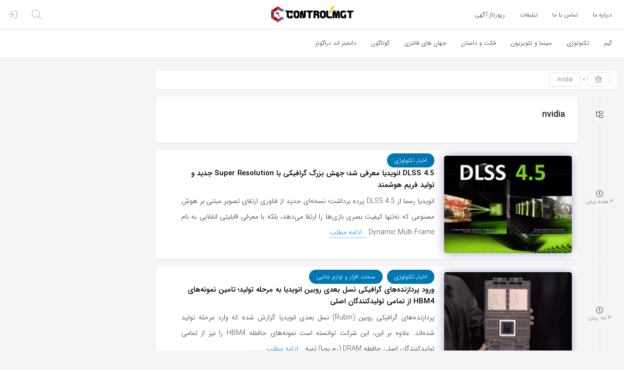

--- FILE ---
content_type: text/html; charset=UTF-8
request_url: https://controlmgt.ir/%D8%A8%D8%A7%DB%8C%DA%AF%D8%A7%D9%86%DB%8C/tag/nvidia
body_size: 28678
content:
<!-- Google tag (gtag.js) -->
<script type="rocketlazyloadscript" async data-rocket-src="https://www.googletagmanager.com/gtag/js?id=G-MYHC7YLY20"></script>
<script type="rocketlazyloadscript">
  window.dataLayer = window.dataLayer || [];
  function gtag(){dataLayer.push(arguments);}
  gtag('js', new Date());

  gtag('config', 'G-MYHC7YLY20');
</script>


<!DOCTYPE html>
<html lang="fa"><meta charset="utf-8">
  
  
  <meta name="viewport" content="width=device-width, initial-scale=1, shrink-to-fit=no">
  <meta http-equiv="X-UA-Compatible" content="IE=edge,chrome=1">
  <link rel="alternate" type="application/rss+xml" title="کنترل امجی RSS2 Feed" href="https://controlmgt.ir/feed" />
  <link rel="pingback" href="https://controlmgt.ir/xmlrpc.php" />
  <meta name='robots' content='index, follow, max-image-preview:large, max-snippet:-1, max-video-preview:-1' />

	<!-- This site is optimized with the Yoast SEO Premium plugin v21.4 (Yoast SEO v26.5) - https://yoast.com/wordpress/plugins/seo/ -->
	<title>nvidia - کنترل امجی</title>
	<link rel="canonical" href="https://controlmgt.ir/بایگانی/tag/nvidia" />
	<link rel="next" href="https://controlmgt.ir/بایگانی/tag/nvidia/page/2" />
	<meta property="og:locale" content="fa_IR" />
	<meta property="og:type" content="article" />
	<meta property="og:title" content="بایگانی‌های nvidia" />
	<meta property="og:url" content="https://controlmgt.ir/بایگانی/tag/nvidia" />
	<meta property="og:site_name" content="کنترل امجی" />
	<meta property="og:image" content="https://controlmgt.ir/wp-content/uploads/2023/08/Controlmgt.webp" />
	<meta property="og:image:width" content="500" />
	<meta property="og:image:height" content="118" />
	<meta property="og:image:type" content="image/webp" />
	<meta name="twitter:card" content="summary_large_image" />
	<meta name="twitter:site" content="@ControlMgt" />
	<script type="application/ld+json" class="yoast-schema-graph">{"@context":"https://schema.org","@graph":[{"@type":"CollectionPage","@id":"https://controlmgt.ir/بایگانی/tag/nvidia","url":"https://controlmgt.ir/بایگانی/tag/nvidia","name":"nvidia - کنترل امجی","isPartOf":{"@id":"https://controlmgt.ir/#website"},"primaryImageOfPage":{"@id":"https://controlmgt.ir/بایگانی/tag/nvidia#primaryimage"},"image":{"@id":"https://controlmgt.ir/بایگانی/tag/nvidia#primaryimage"},"thumbnailUrl":"https://controlmgt.ir/wp-content/uploads/2026/01/NVIDIA-DLSS-4.5-scaled-1.webp","breadcrumb":{"@id":"https://controlmgt.ir/بایگانی/tag/nvidia#breadcrumb"},"inLanguage":"fa-IR"},{"@type":"ImageObject","inLanguage":"fa-IR","@id":"https://controlmgt.ir/بایگانی/tag/nvidia#primaryimage","url":"https://controlmgt.ir/wp-content/uploads/2026/01/NVIDIA-DLSS-4.5-scaled-1.webp","contentUrl":"https://controlmgt.ir/wp-content/uploads/2026/01/NVIDIA-DLSS-4.5-scaled-1.webp","width":2560,"height":1479,"caption":"DLSS 4.5 انویدیا"},{"@type":"BreadcrumbList","@id":"https://controlmgt.ir/بایگانی/tag/nvidia#breadcrumb","itemListElement":[{"@type":"ListItem","position":1,"name":"خانه","item":"https://controlmgt.ir/"},{"@type":"ListItem","position":2,"name":"nvidia"}]},{"@type":"WebSite","@id":"https://controlmgt.ir/#website","url":"https://controlmgt.ir/","name":"کنترل امجی","description":"آخرین اخبار و مقالات گیم، سینما و تکنولوژی","publisher":{"@id":"https://controlmgt.ir/#organization"},"alternateName":"controlmgt","potentialAction":[{"@type":"SearchAction","target":{"@type":"EntryPoint","urlTemplate":"https://controlmgt.ir/?s={search_term_string}"},"query-input":{"@type":"PropertyValueSpecification","valueRequired":true,"valueName":"search_term_string"}}],"inLanguage":"fa-IR"},{"@type":"Organization","@id":"https://controlmgt.ir/#organization","name":"controlmgt","alternateName":"کنترل امجی","url":"https://controlmgt.ir/","logo":{"@type":"ImageObject","inLanguage":"fa-IR","@id":"https://controlmgt.ir/#/schema/logo/image/","url":"https://controlmgt.ir/wp-content/uploads/2020/11/Control-Logo.png","contentUrl":"https://controlmgt.ir/wp-content/uploads/2020/11/Control-Logo.png","width":483,"height":724,"caption":"controlmgt"},"image":{"@id":"https://controlmgt.ir/#/schema/logo/image/"},"sameAs":["https://x.com/ControlMgt","https://www.instagram.com/controlmgt1/","https://www.youtube.com/channel/UCdGUONNMWLxPxZCuXRlVzdg?view_as=subscriber"]}]}</script>
	<!-- / Yoast SEO Premium plugin. -->



<style id='wp-img-auto-sizes-contain-inline-css' type='text/css'>
img:is([sizes=auto i],[sizes^="auto," i]){contain-intrinsic-size:3000px 1500px}
/*# sourceURL=wp-img-auto-sizes-contain-inline-css */
</style>
<style id='wp-emoji-styles-inline-css' type='text/css'>

	img.wp-smiley, img.emoji {
		display: inline !important;
		border: none !important;
		box-shadow: none !important;
		height: 1em !important;
		width: 1em !important;
		margin: 0 0.07em !important;
		vertical-align: -0.1em !important;
		background: none !important;
		padding: 0 !important;
	}
/*# sourceURL=wp-emoji-styles-inline-css */
</style>
<style id='classic-theme-styles-inline-css' type='text/css'>
/*! This file is auto-generated */
.wp-block-button__link{color:#fff;background-color:#32373c;border-radius:9999px;box-shadow:none;text-decoration:none;padding:calc(.667em + 2px) calc(1.333em + 2px);font-size:1.125em}.wp-block-file__button{background:#32373c;color:#fff;text-decoration:none}
/*# sourceURL=/wp-includes/css/classic-themes.min.css */
</style>
<link data-minify="1" rel='stylesheet' id='mega-theme-icon-css' href='https://controlmgt.ir/wp-content/cache/min/1/wp-content/plugins/elementor-pro/megatheme/includes/icon/style.css?ver=1767687271' type='text/css' media='all' />
<link rel='stylesheet' id='bootstrap-rtl-css' href='https://controlmgt.ir/wp-content/themes/leora/assets/css/bootstrap.min.css' type='text/css' media='all' />
<link rel='stylesheet' id='owl.carousel-css' href='https://controlmgt.ir/wp-content/cache/background-css/controlmgt.ir/wp-content/themes/leora/assets/css/owl.carousel.min.css?ver=6.9&wpr_t=1769674131' type='text/css' media='all' />
<link rel='stylesheet' id='style-css' href='https://controlmgt.ir/wp-content/cache/background-css/controlmgt.ir/wp-content/themes/leora/assets/css/style.min.css?wpr_t=1769674131' type='text/css' media='all' />
<link rel='stylesheet' id='shop-css' href='https://controlmgt.ir/wp-content/themes/leora/assets/css/shop.min.css' type='text/css' media='all' />
<link rel='stylesheet' id='Responsive-css' href='https://controlmgt.ir/wp-content/themes/leora/assets/css/Responsive.min.css' type='text/css' media='all' />
<link data-minify="1" rel='stylesheet' id='fontawesome-css' href='https://controlmgt.ir/wp-content/cache/min/1/wp-content/themes/leora/assets/fontawesome/css/all.min.css?ver=1767687272' type='text/css' media='all' />
<link data-minify="1" rel='stylesheet' id='recent-posts-widget-with-thumbnails-public-style-css' href='https://controlmgt.ir/wp-content/cache/min/1/wp-content/plugins/recent-posts-widget-with-thumbnails/public.css?ver=1767687272' type='text/css' media='all' />
<script type="rocketlazyloadscript" data-minify="1" data-rocket-type="text/javascript" data-rocket-src="https://controlmgt.ir/wp-content/cache/min/1/wp-content/themes/leora/assets/js/jquery.js?ver=1767687272" id="jquery-js" defer></script>
<script type="rocketlazyloadscript" data-minify="1" data-rocket-type="text/javascript" data-rocket-src="https://controlmgt.ir/wp-content/cache/min/1/wp-content/themes/leora/assets/js/kit.fontawesome.js?ver=1767687272" id="fontawesome-js" defer></script>
<script type="text/javascript" id="ajax_comment-js-extra">
/* <![CDATA[ */
var misha_ajax_comment_params = {"ajaxurl":"https://controlmgt.ir/wp-admin/admin-ajax.php"};
//# sourceURL=ajax_comment-js-extra
/* ]]> */
</script>
<script type="rocketlazyloadscript" data-rocket-type="text/javascript" data-rocket-src="https://controlmgt.ir/wp-content/themes/leora/assets/js/ajax-comment.min.js?ver=true" id="ajax_comment-js" defer></script>
<script type="text/javascript" id="ajax-contact-script-js-extra">
/* <![CDATA[ */
var ajax_contact_object = {"ajax_url":"https://controlmgt.ir/wp-admin/admin-ajax.php","loading_message":"\u062f\u0631 \u062d\u0627\u0644 \u0627\u0631\u0633\u0627\u0644 \u0627\u0637\u0644\u0627\u0639\u0627\u062a \u060c \u0644\u0637\u0641\u0627 \u0635\u0628\u0631 \u06a9\u0646\u06cc\u062f..."};
//# sourceURL=ajax-contact-script-js-extra
/* ]]> */
</script>
<script type="rocketlazyloadscript" data-minify="1" data-rocket-type="text/javascript" data-rocket-src="https://controlmgt.ir/wp-content/cache/min/1/wp-content/themes/leora/assets/js/ajax-contact-script.js?ver=1767687272" id="ajax-contact-script-js" defer></script>
<link rel="https://api.w.org/" href="https://controlmgt.ir/wp-json/" /><link rel="alternate" title="JSON" type="application/json" href="https://controlmgt.ir/wp-json/wp/v2/tags/879" /><link rel="EditURI" type="application/rsd+xml" title="RSD" href="https://controlmgt.ir/xmlrpc.php?rsd" />
<link data-minify="1" rel="stylesheet" href="https://controlmgt.ir/wp-content/cache/min/1/wp-content/themes/leora/rtl.css?ver=1767687272" type="text/css" media="screen" />
<!-- Analytics by WP Statistics - https://wp-statistics.com -->
    <style>
    .quantity input::-webkit-outer-spin-button,
    .quantity input::-webkit-inner-spin-button {
        display: none;
        margin: 0;
    }
    .quantity input.qty {
        appearance: textfield;
        -webkit-appearance: none;
        -moz-appearance: textfield;
    }
    </style>
    <link rel="icon" href="https://controlmgt.ir/wp-content/uploads/2020/11/cropped-Control-Logo-32x32.png" sizes="32x32" />
<link rel="icon" href="https://controlmgt.ir/wp-content/uploads/2020/11/cropped-Control-Logo-192x192.png" sizes="192x192" />
<link rel="apple-touch-icon" href="https://controlmgt.ir/wp-content/uploads/2020/11/cropped-Control-Logo-180x180.png" />
<meta name="msapplication-TileImage" content="https://controlmgt.ir/wp-content/uploads/2020/11/cropped-Control-Logo-270x270.png" />
  <style>
    /* -------------------------------------- general -------------*/
    .image-container img,.sidebar-area li a img, .widget-posts-list li a img,.single-def .article_image,
    .article-header,.row.bg-white,.woo_box__content,.single-share-box-container,.border_radius_sin3,
    .post-content img,.related-item,.single-author-box-container,.advertising_area, .related_posts_lists,
    .post.sin-content,.sidebar-area,.post-content figure,.comments-area,.header_download,.single-next-prev-posts,
    .woo_page_qus__content{
      border-radius:15px !important;
    }
    .single-2 .header_img-single{
      border-bottom-left-radius: 15px !important;
      border-bottom-right-radius: 15px !important;
    }
    .single-2 .breadcrumb_DB{
      border-top-left-radius: 15px !important;
      border-top-right-radius: 15px !important;
    }
    #commentform textarea,#commentform input, textarea,#commentform input[type="submit"], button,
    .single-share-box-container .single-share-box-link input{
      border-radius:15px !important;
    }
    .social_bott_footer{
      background-color:  !important;
    }
    /* --------------------------------------general end --------------*/
    /* -------------------------------------- single 8 --------------*/
    .post-template-single-6{
      background-color: #ffff !important;
    }
    /* -------------------------------------- single 8 end--------------*/
    /* -------------------------------------- single 8 --------------*/
    .post-template-single-8,.single_8 .breadcrumb_DB{
      background-color: #ffff !important;
    }
    /* -------------------------------------- single 8 end--------------*/
    /* -------------------------------------- single 9 --------------*/
    .post-template-single-9,.single_9 .breadcrumb_DB{
      background-color: #ffff !important;
    }
    /* -------------------------------------- single 9 end--------------*/
    /* -------------------------------------- single 10 --------------*/
    .post-template-single-10,.single_10 .breadcrumb_DB{
      background-color: #ffff !important;
    }
    /* -------------------------------------- single 10 end--------------*/
    /* -------------------------------------- single 11 --------------*/
    .post-template-single-11{
      background-color: #ffff !important;
    }
    /* -------------------------------------- single 11 end--------------*/
    /* -------------------------------------- single 12 --------------*/
    .post-template-single-12{
      background-color: #ededed !important;
    }
    /* -------------------------------------- single 12 end--------------*/
    /* -------------------------------------- tab footer --------------*/
    .tab-title.active{
      background-color: #fff !important;
    }
    .tab-title.active{
      color: #212121 !important;
    }
    .tab-title{
      color: #212121;
    }
    .tab-title{
      border-color: #dbdbdb !important;
    }
    .article_post2 .tab-content article{
      border-radius:0px !important;
    }
    .article_popular_top .card__bookmark{
      background-color: #0075e7 !important;
    }
    .article_popular_top .card__bookmark{
      color: #fff !important;
    }
    .article_popular_top .card__overload--category{
      background-color: #16205b !important;
    }
    .article_popular_top .card__overload--category{
      color: #fff !important;
    }
    .article_popular_top .sectionshowcase{
      border-radius:0px !important;
    }
    /* -------------------------------------- tab footer end--------------*/
    /* -------------------------------------- social network on the footer --------------*/
    .social_footer.sbi_images .sbi_photo_wrap a img,.social_footer.sbi_images .sbi_photo_wrap a::after{
      border-radius:30px !important;
    }
    .social_footer .btn-instagram{
      background: linear-gradient(to right, rgb(254, 79, 112) 0%, rgb(255, 163, 135) 51%, rgb(254, 79, 112) 100%) 0% 0% / 200%;
    }
    /* -------------------------------------- social network on the footer end--------------*/
    /* -------------------------------------- product style --------------*/
    .pric-box .btn-add-to-cart.bef_bth_cart,
    .arch_card_pro .yith-wcwl-add-to-wishlist i,
    .woocommerce-cart .wc-proceed-to-checkout a.checkout-button,
    .arch_card_pro a.added_to_cart:hover, .arch_card_pro a.button:hover, .arch_card_pro a.added_to_cart, .arch_card_pro a.button{
      background-color: #f95454 !important;
    }
    .pric-box .btn-add-to-cart.bef_bth_cart,
    .arch_card_pro .yith-wcwl-add-to-wishlist i,
    .woocommerce-cart .wc-proceed-to-checkout a.checkout-button,
    .arch_card_pro a.added_to_cart:hover, .arch_card_pro a.button:hover, .arch_card_pro a.added_to_cart, .arch_card_pro a.button{
      color: #fff !important;
    }

    /* -------------------------------------- header mobile --------------*/
    .mobile-header,
    .mobile-header .product-serchform-wc .search-wrapper input,
    .mobile-header .ic-cart-pro .navbar-nav .dropdown-menu{
      background-color: #fff !important;
    }
    .mobile-header .product-serchform-wc .search-wrapper input,
    .mobile-header .he-search .submit_button::before {
      border-color:#eee !important;
    }
    .mobile-header .item-head-respan > a > i,
    .mobile-header .ic-cart-pro #cd-hamburger-menu-dec a i,
    .mobile-header .category-searchform,
    .mobile-header .he-search .submit_button i,
    .mobile-header .ic-cart-pro .li-user-lo i,
    .mobile-header .he-search input,
    .mobile-header .ic-cart-pro .navbar-nav .dropdown-menu a{
      color:#212121 !important;
    }
    .mobile-header .menu-container.shop_m .bar{
      background-color:#212121 !important;
    }
    .mobile-header .mo-header-search,
    .mobile-header .he-search .submit_button::before{
      border-color:#eee !important;
    }
    .mobile-header .product-serchform-wc .search-wrapper input,
    .mobile-header .user-login-but.btn-login img{
      border-radius:0px !important;
    }
    /* -------------------------------------- shop header 6 --------------*/
    .header-6-theme .product-serchform-wc .search-wrapper input,
    .header-6-theme .he-headeroption .he-btn-container,
    .header-6-theme .he-btn-container-cart,
    .header-6-theme .user-login-but.btn-login img,
    .header-6-theme .fullwidth_shop_cart.shop_cart.top_icons{
      border-radius:0px !important;
    }
    .header-shop.header-6-theme,
    .header-6-theme .product-serchform-wc .search-wrapper input{
      background-color: #fff !important;
    }
    .header-6-theme .h-menu-nav-list_item div ul li a{
      color: #665959 !important;
    }
    .header-6-theme .btn-login,
    .header-6-theme .category-searchform,
    .header-6-theme .he-btn-container .dropdown-menu a,
    .header-6-theme .he-search .submit_button i{
      color: #212121 !important;
    }
    .header-6-theme .product-serchform-wc .search-wrapper input,
    .header-6-theme .he-search .submit_button::before {
      border-color:#eee !important;
    }
    .header-6-theme .fullwidth_shop_cart.shop_cart.top_icons{
      background-color: #4425d7 !important;
    }
    .header-6-theme .fullwidth_shop_cart.shop_cart > a{
      color: #fff !important;
    }
    .header-6-theme .fullwidth_shop_cart.shop_cart a .shop-badge{
      color: #fff !important;
      background-color: #55555a !important;
    }
    .header-6-theme .he-btn-container{
      background-color:  !important;
    }
    .header-6-theme .he-btn-container,
    .header-6-theme .he-btn-container .dropdown-menu{
      border-color:  !important;
    }
    .header-6-theme #header-wrap, .header-6-theme .color_option_liam_6,
    .header-6-theme .cd-main-nav ul li .sub-menu{
      background-color:  !important;
    }
    /* -------------------------------------- end header 6 --------------*/
    /** style menu bar */
    .menu_bar_header-shop {
      background-color: #fff;
    }

    .menu_bar_header-shop .social_footer_ul li i,
    .menu_bar_header-shop .cd-main-nav ul li a {
      color: #616161 !important;
    }
    /** mobile header  **/
    .mobile-menu-wrapper ul li{
      border-color: f0f8ff !important;
    }
    .nav-mobile .menu-container .menu-sidebar{
      background-color: #fff;
    }
    .mobile-menu-wrapper ul li a,
    .menu-item-has-children .sub-toggle .icon-re.icon-ri::before{
      color: #616161;
    }
    .mobile-menu-wrapper ul.sub-menu{
      background-color: #f5f5f5;
    }
    .login-mobile a i, .login-mobile button i{
      color: #fff;
    }
    /** style header blog **/

    .hed-menu-bar,
    .le-main-nav .navbar-nav .dropdown-menu,
    .ic-cart-pro .navbar-nav .dropdown-menu,
    .header-3 .share-alt-head ul,
    .header-3 .cd-main-nav ul li .sub-menu,
    .hed-menu-bar .cd-main-nav ul li .sub-menu {
      background-color: #fff;
    }

    .cd-main-nav ul li a,
    .children .sub-togglee,
    .sub-menu .sub-togglee::before,
    .cd-main-nav ul li .fa-angle-down {
      color: #616161;
    }

    .le-main-nav li,
    .header-3 .share-alt-head ul li a i,
    .le-main-nav li a,
    .le-main-nav .dropdown-back::before,
    .dropdown-toggle::after {
      color: #424750;
    }

    .le-main-nav>li {
      border-color: #e0e0e2;
    }
    .header-3 .cd-logo {
      background-color: #fff6f6;
    }
    /*{
  background: #f9f9f9;
  transition: all .2s;
}
*/
    .nav__cb:checked~.nav__content,
    .login-mobile {
      background: #fb3449;
    }

    .nav__item-text i {
      color: #fff;
      border-color: #e0e0e2;
    }

    .nav__btn::before,
    .nav__btn::after,
    .menu-container .bar {
      background: #616161;
    }

    /** style shop header 2 **/
    .dimag_homepage_mo .hashtag,
    .dimag_homepage,
    .dimag_homepage_mo .container,
    .dimag_homepage .navbar-nav .dropdown-menu,
    .dimag_homepage_mo .navbar-nav .dropdown-menu {
      background-color: #fff !important;
      color: #212121 !important;

    }

    .dimag_homepage .navbar-nav .dropdown-menu a,
    .dimag_homepage_mo .navbar-nav .dropdown-menu a,
    .dimag_homepage .hashtag__title,
    .dimag_homepage_mo .hashtag__title {
      color: #212121 !important;

    }

    .dimag_homepage_mo .menu-container .bar {
      background-color: #b8b8b8 !important;
    }

    .dimag_homepage_mo .hashtag__wrapper,
    .dimag_homepage .hashtag__wrapper {
      background-color: #f6f5f4 !important;
    }

    .dimag_homepage_mo .hashtag__wrapper ul li a,
    .dimag_homepage .hashtag__wrapper ul li a {
      color: #32b4fd !important;
    }

    .dimag_homepage .logo {
      background-color: #bca5f0  !important;

    }

    .dimag_homepage .dimag__top--sep,
    .dimag_homepage .search.search-btn i,
    .dimag_homepage_mo .item-head-respan i,
    .dimag_homepage_mo .user-pane_mo i,
    .dimag_homepage .user-pane i,
    .dimag_homepage .user-pane span,
    .dimag_homepage .user-pane a {
      border-color: #b0b0b0  !important;
      color: #b0b0b0  !important;
    }

    /** single post  **/
    .post-content p {
      color: #404040 ;
    }
    .post-content img {
      width: 100% !important;
    }

    
    /** style footer blog **/
    .footer {
      background-size: cover;
      background-color: #f5f5f5;
      background-repeat: repeat-x;
      background-attachment: fixed;
      background-position: top;
      background-image: var(--wpr-bg-218197f6-75a1-457c-9699-7dacd8d648f5);
    }

    #body_blog {
      background-color: #f5f5f5;
      background-repeat: repeat-x;
      background-attachment: fixed;
      background-position: top;
      background-image: var(--wpr-bg-a241a485-0192-44f3-a69d-688282ac190f);
    }

    .content_item__time {
      background-color: #f5f5f5;
    }

    #body_shop {
      background-color: #f5f5f5;
      background-repeat: repeat-x;
      background-attachment: fixed;
      background-position: top;
      background-image: var(--wpr-bg-c05e1df1-2eb1-4f37-817e-4bbd834627ab);
    }

    .amazon--slid .owl-carousel.owl-rtl::before {
      background: linear-gradient(-180deg, rgba(234, 237, 237, 0), #f5f5f5);
    }

    .spacing_archive-box {
      background-color: ##f5f5f5;
    }

    .footer p,
    .footer a,
    .footer p,
    .footer td {
      color: #404040 !important;
    }

    .footer th,
    .footer h5 {
      color: #212121 !important;
    }

    .social_footer_ul li i {
      color:  #424750 !important;
    }

    .text-center.copy_right {
      color:  #212121 !important;
    }

    /* back to top */
    .sticky_toolbox a::after,
    .sticky_toolbox span,
    .sticky_toolbox a:hover {
      background:  #0063d1;
      color: #fff !important;
    }

    .sticky_toolbox a {
      background: #fff;
      color: #333 !important;
    }

    /** style shop header **/
    .he-btn-container .dropdown-menu,
    .header-shop,
    .h-menu-nav,
    .postform,
    .header-shop .color_option_denver,
    .product-serchform-wc .search-wrapper input {
      background-color: #fff !important;
    }

    .product-serchform-wc .search-wrapper input {
      border-color: #eee;
    }

    .ic-cart-pro .navbar-nav .dropdown-menu a,
    .he-btn-container .dropdown-menu a,
    .h-menu-nav-list_item div ul li a,
    .h-menu-nav-list_items,
    .btn-login,
    .dropdown-back::before,
    .h-menu-nav-list_activ--main ul li a,
    .h-menu-nav-list_activ--main ul li a::before,
    .he-search input,
    .he-search::before,
    .category-searchform,
    .h-row-shop .he-btn-container li i,
    .postform,
    .ic-cart-pro .he-btn-container li i,
    .ic-cart-pro .li-user-lo i,
    .item-head-respan>a>i,
    .he-search .submit_button i,
    .hed-btn-container_cart .fa-shopping-bag,
    .h-menu-nav-list_activ--main>ul>li::before {
      color: #616161;
    }

    .menu-container.shop_m .bar {
      background: #616161;
    }

    .mo-header-search {
      border-top: 1px solid #e5e5ea;
    }

    .h-menu-nav-list_activ--main ul li:after {
      background: #f0f0f1;
    }

    .postform {
      border: 1px solid#e0e0e2;
      margin: 0;
      outline: unset !important;
    }

    .he-search .submit_button::before {
      background: #eee;
    }

    .he-btn-container {
      border: 1px solid#e0e0e2;
    }

    .navbar-nav .dropdown-menu li:first-child {
      border-color: #e0e0e2;
    }

    .lin_right {
      background: #e0e0e2;

    }

    /** header 5 **/
    .header_nin_5,
    .header_nin_5 .navbar-nav .dropdown-menu,
    .header_nin_5 .cd-main-nav ul li .sub-menu {
      background: #fff;
    }

    .header_nin_5 .cd-main-nav ul .menu-item a,
    .header_nin_5 .navbar-nav .dropdown-menu a {
      color: #616161;
    }

    .header_nin_5 .tool_header5 .search_heade i,
    .header_nin_5 .tool_header5 .li-user-lo i {
      color: #b0b0b0;
      font-size: 20px;
    }

    .header_nin_5 .nav-mobile .menu-container .bar {
      background: #b0b0b0;
    }

    /** header 4 **/

    .header-4,
    .header-mobile-4,
    .header-4 .navbar-nav .dropdown-menu {
      background: #fff;
      position: relative;
      z-index: 2;

    }

    .header-4 .header-4-main-menu,
    .header-4 .cd-main-nav ul li .sub-menu{
      background: #fff;

    }

    .header-topbar-4 .cd-main-nav ul .menu-item a {
      color: #616161;

    }

    .header-4 .section-menu.cd-main-nav ul .menu-item a,
    .header-4 .navbar-nav .dropdown-menu a {
      color: #616161;
    }

    .header-4 .container .search [class*="search"],
    .header-4 .user-pane .fa-user-circle {
      color: #b0b0b0;

    }

    .header-mobile-4 .menu-container .bar{
      background: #b0b0b0;
    }
    .header-mobile-4 .menu-container .search-btn i {
      color: #b0b0b0;
    }
    .header-topbar-4 {
      background: #fff;
    }
/* --------------------------------------- header 7 --------------------*/
.header_7{
  background: #fff;
  z-index: 4;
}
.site-navigation,
.site-navigation .hed-menu-bar,
.site-navigation .le-main-nav .navbar-nav .dropdown-menu,
.site-navigation .ic-cart-pro .navbar-nav .dropdown-menu,.site-navigation .cd-main-nav ul li .sub-menu{
  background: #fff;
}
.site-navigation .cd-main-nav ul li a,
.site-navigation .children .sub-togglee,
.site-navigation .cat_suggestion strong,
.site-navigation .sub-menu .sub-togglee::before,
.site-navigation .cd-main-nav ul li .fa-angle-down{
  color: #212121;
}
.header_7 .le-main-nav li,
.header_7 .share-alt-head ul li a i,
.header_7 .le-main-nav li a,
.header_7 .le-main-nav .dropdown-back::before,
.header_7 .dropdown-toggle::after {
  color: #212121;
}
.header_7 .le-main-nav > li{
  border-color: #e0e0e2;
}
/* ----------------------------------------- end header 7 ----------------*/
/* --------------------------------------- header 8 --------------------*/
.header_8 .head_nav,
.header_8 .hed-menu-bar,
.header_8 .le-main-nav .navbar-nav .dropdown-menu,
.header_8 .ic-cart-pro .navbar-nav .dropdown-menu,.header_8 .cd-main-nav ul li .sub-menu{
  background: #fff;
}
.header_8 .cd-main-nav ul li a,
.header_8 .children .sub-togglee,
.header_8 .cat_suggestion strong,
.header_8 .sub-menu .sub-togglee::before,
.header_8 .cd-main-nav ul li .fa-angle-down{
  color: #212121;
}
.header_8 .le-main-nav li,
.header_8 .share-alt-head ul li a i,
.header_8 .le-main-nav li a,
.header_8 .le-main-nav .dropdown-back::before,
.header_8 .dropdown-toggle::after {
  color: #212121;
}
.header_8 .le-main-nav > li{
  border-color: #e0e0e2;
}
/* ----------------------------------------- end header 8 ----------------*/
/* --------------------------------------- header 10 --------------------*/
.header_10 section,
.header_10 .hed-menu-bar,
.header_10 .le-main-nav .navbar-nav .dropdown-menu,
.header_10 .ic-cart-pro .navbar-nav .dropdown-menu,.header_10 .cd-main-nav ul li .sub-menu{
  background: #fff;
}
.header_10 .cd-main-nav ul li a,
.header_10 .children .sub-togglee,
.header_10 .cat_suggestion strong,
.header_10 .sub-menu .sub-togglee::before,
.header_10 .cd-main-nav ul li .fa-angle-down{
  color: #212121;
}
.header_10 .le-main-nav li,
.header_10 .share-alt-head ul li a i,
.header_10 .le-main-nav li a,
.header_10 .le-main-nav .dropdown-back::before,
.header_10 .dropdown-toggle::after {
  color: #212121;
}
.header_10 .le-main-nav > li{
  border-color: #e0e0e2;
}
/* ----------------------------------------- end header 10 ----------------*/
/* --------------------------------------- header 11 --------------------*/
.header_11,
.header_11 .hed-menu-bar,
.header_11 .tool_header5 .navbar-nav .dropdown-menu,
.header_11 .ic-cart-pro .navbar-nav .dropdown-menu,.header_11 .cd-main-nav ul li .sub-menu{
  background: #fff;
}
.header_11 .cd-main-nav ul li a,
.header_11 .children .sub-togglee,
.header_11 .cat_suggestion strong,
.header_11 .sub-menu .sub-togglee::before,
.header_11 .cd-main-nav ul li .fa-angle-down{
  color: #212121;
}
.header_11 .tool_header5 li,
.header_11 .share-alt-head ul li a i,
.header_11 .tool_header5 li a,
.header_11 .time_live.left,
.header_11 .social-media li i,
.header_11 .tool_header5 .search_heade i,
.header_11 .tool_header5 .dropdown-back::before,
.header_11 .dropdown-toggle::after {
  color: #212121;
}
.header_11 .le-main-nav > li{
  border-color: #e0e0e2;
}
.header_11 .tab_bar_5,
.header_11 .social-media{
  border-bottom-color: #e0e0e2;
  border-right-color: #e0e0e2;
}
/* ----------------------------------------- end header 11 ----------------*/
/* --------------------------------------- header 11 --------------------*/
.header_12,
.header_12 .hed-menu-bar,
.header_12 .tool_header5 .navbar-nav .dropdown-menu,
.header_12 .ic-cart-pro .navbar-nav .dropdown-menu,.header_12 .cd-main-nav ul li .sub-menu{
  background: #fff!important;
}
.header_12 .cd-main-nav ul li a,
.header_12 .children .sub-togglee,
.header_12 .cat_suggestion strong,
.header_12 .sub-menu .sub-togglee::before,
.header_12 .cd-main-nav ul li .fa-angle-down{
  color: #212121!important;
}
.header_12 .tool_header5 li,
.header_12 .share-alt-head ul li a i,
.header_12 .tool_header5 li a,
.header_12 .time_live.left,
.header_12 .social-media li i,
.header_12 .tool_header5 .search_heade i,
.header_12 .tool_header5 .dropdown-back::before,
.header_12 .dropdown-toggle::after {
  color: #212121!important;
}
.header_12 .le-main-nav > li{
  border-color: #e0e0e2!important;
}
.header_12 .tab_bar_5{
  border-bottom-color: #e0e0e2!important;
}
.header_12 .advanced-button-wrapper a{
  background-color: #FA5005!important;
}
.header_12 .advanced-button-wrapper a{
  color: #fff!important;
}
/* ----------------------------------------- end header 11 ----------------*/
    /** style shop footer **/
    .shop-footer-web-info {
      background-color: #d7dee0 !important;
    }

    .shop_footer {
      background-color: #eceff1;
      background-repeat: repeat-x;
      background-attachment: fixed;
      background-position: top;
      background-image: var(--wpr-bg-02b56a6b-d3eb-4f75-a28e-c8666386dc44);
    }

    /** style single produc **/

    .woocommerce-Price-amount.amount {
      color: #000;
    }

    /** style box add to cart */
    .add_to_cart_loop_bth .to_cart_loop__bth .button,
    .add_to_cart_loop_bth .added_to_cart.wc-forward,
    .add_to_cart_loop_bth .to_cart_loop__bth .original_product {
      background-color: #ef394e;
      color: #fff;
    }
  </style>
<style>.elementor-widget-article-list .widget_box_ch_list, .widget_box_ch_list {
    background-color: #fffdfd;
}</style><noscript><style id="rocket-lazyload-nojs-css">.rll-youtube-player, [data-lazy-src]{display:none !important;}</style></noscript>  <meta name="theme-color" content="" />
  <style>
	  .container {
      max-width: 1300px;
    }
	  @media (min-width: 1400px){
            .container {
        max-width: 1440px;
      }
	  }

  </style>
<style id='wp-block-heading-inline-css' type='text/css'>
h1:where(.wp-block-heading).has-background,h2:where(.wp-block-heading).has-background,h3:where(.wp-block-heading).has-background,h4:where(.wp-block-heading).has-background,h5:where(.wp-block-heading).has-background,h6:where(.wp-block-heading).has-background{padding:1.25em 2.375em}h1.has-text-align-left[style*=writing-mode]:where([style*=vertical-lr]),h1.has-text-align-right[style*=writing-mode]:where([style*=vertical-rl]),h2.has-text-align-left[style*=writing-mode]:where([style*=vertical-lr]),h2.has-text-align-right[style*=writing-mode]:where([style*=vertical-rl]),h3.has-text-align-left[style*=writing-mode]:where([style*=vertical-lr]),h3.has-text-align-right[style*=writing-mode]:where([style*=vertical-rl]),h4.has-text-align-left[style*=writing-mode]:where([style*=vertical-lr]),h4.has-text-align-right[style*=writing-mode]:where([style*=vertical-rl]),h5.has-text-align-left[style*=writing-mode]:where([style*=vertical-lr]),h5.has-text-align-right[style*=writing-mode]:where([style*=vertical-rl]),h6.has-text-align-left[style*=writing-mode]:where([style*=vertical-lr]),h6.has-text-align-right[style*=writing-mode]:where([style*=vertical-rl]){rotate:180deg}
/*# sourceURL=https://controlmgt.ir/wp-includes/blocks/heading/style.min.css */
</style>
<style id='wp-block-paragraph-inline-css' type='text/css'>
.is-small-text{font-size:.875em}.is-regular-text{font-size:1em}.is-large-text{font-size:2.25em}.is-larger-text{font-size:3em}.has-drop-cap:not(:focus):first-letter{float:right;font-size:8.4em;font-style:normal;font-weight:100;line-height:.68;margin:.05em 0 0 .1em;text-transform:uppercase}body.rtl .has-drop-cap:not(:focus):first-letter{float:none;margin-right:.1em}p.has-drop-cap.has-background{overflow:hidden}:root :where(p.has-background){padding:1.25em 2.375em}:where(p.has-text-color:not(.has-link-color)) a{color:inherit}p.has-text-align-left[style*="writing-mode:vertical-lr"],p.has-text-align-right[style*="writing-mode:vertical-rl"]{rotate:180deg}
/*# sourceURL=https://controlmgt.ir/wp-includes/blocks/paragraph/style.min.css */
</style>
<style id='wp-block-table-inline-css' type='text/css'>
.wp-block-table{overflow-x:auto}.wp-block-table table{border-collapse:collapse;width:100%}.wp-block-table thead{border-bottom:3px solid}.wp-block-table tfoot{border-top:3px solid}.wp-block-table td,.wp-block-table th{border:1px solid;padding:.5em}.wp-block-table .has-fixed-layout{table-layout:fixed;width:100%}.wp-block-table .has-fixed-layout td,.wp-block-table .has-fixed-layout th{word-break:break-word}.wp-block-table.aligncenter,.wp-block-table.alignleft,.wp-block-table.alignright{display:table;width:auto}.wp-block-table.aligncenter td,.wp-block-table.aligncenter th,.wp-block-table.alignleft td,.wp-block-table.alignleft th,.wp-block-table.alignright td,.wp-block-table.alignright th{word-break:break-word}.wp-block-table .has-subtle-light-gray-background-color{background-color:#f3f4f5}.wp-block-table .has-subtle-pale-green-background-color{background-color:#e9fbe5}.wp-block-table .has-subtle-pale-blue-background-color{background-color:#e7f5fe}.wp-block-table .has-subtle-pale-pink-background-color{background-color:#fcf0ef}.wp-block-table.is-style-stripes{background-color:initial;border-collapse:inherit;border-spacing:0}.wp-block-table.is-style-stripes tbody tr:nth-child(odd){background-color:#f0f0f0}.wp-block-table.is-style-stripes.has-subtle-light-gray-background-color tbody tr:nth-child(odd){background-color:#f3f4f5}.wp-block-table.is-style-stripes.has-subtle-pale-green-background-color tbody tr:nth-child(odd){background-color:#e9fbe5}.wp-block-table.is-style-stripes.has-subtle-pale-blue-background-color tbody tr:nth-child(odd){background-color:#e7f5fe}.wp-block-table.is-style-stripes.has-subtle-pale-pink-background-color tbody tr:nth-child(odd){background-color:#fcf0ef}.wp-block-table.is-style-stripes td,.wp-block-table.is-style-stripes th{border-color:#0000}.wp-block-table.is-style-stripes{border-bottom:1px solid #f0f0f0}.wp-block-table .has-border-color td,.wp-block-table .has-border-color th,.wp-block-table .has-border-color tr,.wp-block-table .has-border-color>*{border-color:inherit}.wp-block-table table[style*=border-top-color] tr:first-child,.wp-block-table table[style*=border-top-color] tr:first-child td,.wp-block-table table[style*=border-top-color] tr:first-child th,.wp-block-table table[style*=border-top-color]>*,.wp-block-table table[style*=border-top-color]>* td,.wp-block-table table[style*=border-top-color]>* th{border-top-color:inherit}.wp-block-table table[style*=border-top-color] tr:not(:first-child){border-top-color:initial}.wp-block-table table[style*=border-right-color] td:last-child,.wp-block-table table[style*=border-right-color] th,.wp-block-table table[style*=border-right-color] tr,.wp-block-table table[style*=border-right-color]>*{border-left-color:inherit}.wp-block-table table[style*=border-bottom-color] tr:last-child,.wp-block-table table[style*=border-bottom-color] tr:last-child td,.wp-block-table table[style*=border-bottom-color] tr:last-child th,.wp-block-table table[style*=border-bottom-color]>*,.wp-block-table table[style*=border-bottom-color]>* td,.wp-block-table table[style*=border-bottom-color]>* th{border-bottom-color:inherit}.wp-block-table table[style*=border-bottom-color] tr:not(:last-child){border-bottom-color:initial}.wp-block-table table[style*=border-left-color] td:first-child,.wp-block-table table[style*=border-left-color] th,.wp-block-table table[style*=border-left-color] tr,.wp-block-table table[style*=border-left-color]>*{border-right-color:inherit}.wp-block-table table[style*=border-style] td,.wp-block-table table[style*=border-style] th,.wp-block-table table[style*=border-style] tr,.wp-block-table table[style*=border-style]>*{border-style:inherit}.wp-block-table table[style*=border-width] td,.wp-block-table table[style*=border-width] th,.wp-block-table table[style*=border-width] tr,.wp-block-table table[style*=border-width]>*{border-style:inherit;border-width:inherit}
/*# sourceURL=https://controlmgt.ir/wp-includes/blocks/table/style.min.css */
</style>
<style id='global-styles-inline-css' type='text/css'>
:root{--wp--preset--aspect-ratio--square: 1;--wp--preset--aspect-ratio--4-3: 4/3;--wp--preset--aspect-ratio--3-4: 3/4;--wp--preset--aspect-ratio--3-2: 3/2;--wp--preset--aspect-ratio--2-3: 2/3;--wp--preset--aspect-ratio--16-9: 16/9;--wp--preset--aspect-ratio--9-16: 9/16;--wp--preset--color--black: #000000;--wp--preset--color--cyan-bluish-gray: #abb8c3;--wp--preset--color--white: #ffffff;--wp--preset--color--pale-pink: #f78da7;--wp--preset--color--vivid-red: #cf2e2e;--wp--preset--color--luminous-vivid-orange: #ff6900;--wp--preset--color--luminous-vivid-amber: #fcb900;--wp--preset--color--light-green-cyan: #7bdcb5;--wp--preset--color--vivid-green-cyan: #00d084;--wp--preset--color--pale-cyan-blue: #8ed1fc;--wp--preset--color--vivid-cyan-blue: #0693e3;--wp--preset--color--vivid-purple: #9b51e0;--wp--preset--gradient--vivid-cyan-blue-to-vivid-purple: linear-gradient(135deg,rgb(6,147,227) 0%,rgb(155,81,224) 100%);--wp--preset--gradient--light-green-cyan-to-vivid-green-cyan: linear-gradient(135deg,rgb(122,220,180) 0%,rgb(0,208,130) 100%);--wp--preset--gradient--luminous-vivid-amber-to-luminous-vivid-orange: linear-gradient(135deg,rgb(252,185,0) 0%,rgb(255,105,0) 100%);--wp--preset--gradient--luminous-vivid-orange-to-vivid-red: linear-gradient(135deg,rgb(255,105,0) 0%,rgb(207,46,46) 100%);--wp--preset--gradient--very-light-gray-to-cyan-bluish-gray: linear-gradient(135deg,rgb(238,238,238) 0%,rgb(169,184,195) 100%);--wp--preset--gradient--cool-to-warm-spectrum: linear-gradient(135deg,rgb(74,234,220) 0%,rgb(151,120,209) 20%,rgb(207,42,186) 40%,rgb(238,44,130) 60%,rgb(251,105,98) 80%,rgb(254,248,76) 100%);--wp--preset--gradient--blush-light-purple: linear-gradient(135deg,rgb(255,206,236) 0%,rgb(152,150,240) 100%);--wp--preset--gradient--blush-bordeaux: linear-gradient(135deg,rgb(254,205,165) 0%,rgb(254,45,45) 50%,rgb(107,0,62) 100%);--wp--preset--gradient--luminous-dusk: linear-gradient(135deg,rgb(255,203,112) 0%,rgb(199,81,192) 50%,rgb(65,88,208) 100%);--wp--preset--gradient--pale-ocean: linear-gradient(135deg,rgb(255,245,203) 0%,rgb(182,227,212) 50%,rgb(51,167,181) 100%);--wp--preset--gradient--electric-grass: linear-gradient(135deg,rgb(202,248,128) 0%,rgb(113,206,126) 100%);--wp--preset--gradient--midnight: linear-gradient(135deg,rgb(2,3,129) 0%,rgb(40,116,252) 100%);--wp--preset--font-size--small: 13px;--wp--preset--font-size--medium: 20px;--wp--preset--font-size--large: 36px;--wp--preset--font-size--x-large: 42px;--wp--preset--spacing--20: 0.44rem;--wp--preset--spacing--30: 0.67rem;--wp--preset--spacing--40: 1rem;--wp--preset--spacing--50: 1.5rem;--wp--preset--spacing--60: 2.25rem;--wp--preset--spacing--70: 3.38rem;--wp--preset--spacing--80: 5.06rem;--wp--preset--shadow--natural: 6px 6px 9px rgba(0, 0, 0, 0.2);--wp--preset--shadow--deep: 12px 12px 50px rgba(0, 0, 0, 0.4);--wp--preset--shadow--sharp: 6px 6px 0px rgba(0, 0, 0, 0.2);--wp--preset--shadow--outlined: 6px 6px 0px -3px rgb(255, 255, 255), 6px 6px rgb(0, 0, 0);--wp--preset--shadow--crisp: 6px 6px 0px rgb(0, 0, 0);}:where(.is-layout-flex){gap: 0.5em;}:where(.is-layout-grid){gap: 0.5em;}body .is-layout-flex{display: flex;}.is-layout-flex{flex-wrap: wrap;align-items: center;}.is-layout-flex > :is(*, div){margin: 0;}body .is-layout-grid{display: grid;}.is-layout-grid > :is(*, div){margin: 0;}:where(.wp-block-columns.is-layout-flex){gap: 2em;}:where(.wp-block-columns.is-layout-grid){gap: 2em;}:where(.wp-block-post-template.is-layout-flex){gap: 1.25em;}:where(.wp-block-post-template.is-layout-grid){gap: 1.25em;}.has-black-color{color: var(--wp--preset--color--black) !important;}.has-cyan-bluish-gray-color{color: var(--wp--preset--color--cyan-bluish-gray) !important;}.has-white-color{color: var(--wp--preset--color--white) !important;}.has-pale-pink-color{color: var(--wp--preset--color--pale-pink) !important;}.has-vivid-red-color{color: var(--wp--preset--color--vivid-red) !important;}.has-luminous-vivid-orange-color{color: var(--wp--preset--color--luminous-vivid-orange) !important;}.has-luminous-vivid-amber-color{color: var(--wp--preset--color--luminous-vivid-amber) !important;}.has-light-green-cyan-color{color: var(--wp--preset--color--light-green-cyan) !important;}.has-vivid-green-cyan-color{color: var(--wp--preset--color--vivid-green-cyan) !important;}.has-pale-cyan-blue-color{color: var(--wp--preset--color--pale-cyan-blue) !important;}.has-vivid-cyan-blue-color{color: var(--wp--preset--color--vivid-cyan-blue) !important;}.has-vivid-purple-color{color: var(--wp--preset--color--vivid-purple) !important;}.has-black-background-color{background-color: var(--wp--preset--color--black) !important;}.has-cyan-bluish-gray-background-color{background-color: var(--wp--preset--color--cyan-bluish-gray) !important;}.has-white-background-color{background-color: var(--wp--preset--color--white) !important;}.has-pale-pink-background-color{background-color: var(--wp--preset--color--pale-pink) !important;}.has-vivid-red-background-color{background-color: var(--wp--preset--color--vivid-red) !important;}.has-luminous-vivid-orange-background-color{background-color: var(--wp--preset--color--luminous-vivid-orange) !important;}.has-luminous-vivid-amber-background-color{background-color: var(--wp--preset--color--luminous-vivid-amber) !important;}.has-light-green-cyan-background-color{background-color: var(--wp--preset--color--light-green-cyan) !important;}.has-vivid-green-cyan-background-color{background-color: var(--wp--preset--color--vivid-green-cyan) !important;}.has-pale-cyan-blue-background-color{background-color: var(--wp--preset--color--pale-cyan-blue) !important;}.has-vivid-cyan-blue-background-color{background-color: var(--wp--preset--color--vivid-cyan-blue) !important;}.has-vivid-purple-background-color{background-color: var(--wp--preset--color--vivid-purple) !important;}.has-black-border-color{border-color: var(--wp--preset--color--black) !important;}.has-cyan-bluish-gray-border-color{border-color: var(--wp--preset--color--cyan-bluish-gray) !important;}.has-white-border-color{border-color: var(--wp--preset--color--white) !important;}.has-pale-pink-border-color{border-color: var(--wp--preset--color--pale-pink) !important;}.has-vivid-red-border-color{border-color: var(--wp--preset--color--vivid-red) !important;}.has-luminous-vivid-orange-border-color{border-color: var(--wp--preset--color--luminous-vivid-orange) !important;}.has-luminous-vivid-amber-border-color{border-color: var(--wp--preset--color--luminous-vivid-amber) !important;}.has-light-green-cyan-border-color{border-color: var(--wp--preset--color--light-green-cyan) !important;}.has-vivid-green-cyan-border-color{border-color: var(--wp--preset--color--vivid-green-cyan) !important;}.has-pale-cyan-blue-border-color{border-color: var(--wp--preset--color--pale-cyan-blue) !important;}.has-vivid-cyan-blue-border-color{border-color: var(--wp--preset--color--vivid-cyan-blue) !important;}.has-vivid-purple-border-color{border-color: var(--wp--preset--color--vivid-purple) !important;}.has-vivid-cyan-blue-to-vivid-purple-gradient-background{background: var(--wp--preset--gradient--vivid-cyan-blue-to-vivid-purple) !important;}.has-light-green-cyan-to-vivid-green-cyan-gradient-background{background: var(--wp--preset--gradient--light-green-cyan-to-vivid-green-cyan) !important;}.has-luminous-vivid-amber-to-luminous-vivid-orange-gradient-background{background: var(--wp--preset--gradient--luminous-vivid-amber-to-luminous-vivid-orange) !important;}.has-luminous-vivid-orange-to-vivid-red-gradient-background{background: var(--wp--preset--gradient--luminous-vivid-orange-to-vivid-red) !important;}.has-very-light-gray-to-cyan-bluish-gray-gradient-background{background: var(--wp--preset--gradient--very-light-gray-to-cyan-bluish-gray) !important;}.has-cool-to-warm-spectrum-gradient-background{background: var(--wp--preset--gradient--cool-to-warm-spectrum) !important;}.has-blush-light-purple-gradient-background{background: var(--wp--preset--gradient--blush-light-purple) !important;}.has-blush-bordeaux-gradient-background{background: var(--wp--preset--gradient--blush-bordeaux) !important;}.has-luminous-dusk-gradient-background{background: var(--wp--preset--gradient--luminous-dusk) !important;}.has-pale-ocean-gradient-background{background: var(--wp--preset--gradient--pale-ocean) !important;}.has-electric-grass-gradient-background{background: var(--wp--preset--gradient--electric-grass) !important;}.has-midnight-gradient-background{background: var(--wp--preset--gradient--midnight) !important;}.has-small-font-size{font-size: var(--wp--preset--font-size--small) !important;}.has-medium-font-size{font-size: var(--wp--preset--font-size--medium) !important;}.has-large-font-size{font-size: var(--wp--preset--font-size--large) !important;}.has-x-large-font-size{font-size: var(--wp--preset--font-size--x-large) !important;}
/*# sourceURL=global-styles-inline-css */
</style>
<style id='core-block-supports-inline-css' type='text/css'>
.wp-elements-de3e99bd6189df4e3b0d3f48c5d80685 a:where(:not(.wp-element-button)){color:var(--wp--preset--color--black);}.wp-elements-d89d798057e6900bca072f7651ce9aac a:where(:not(.wp-element-button)){color:var(--wp--preset--color--vivid-red);}.wp-elements-f43f058955b0925c88afa32535ee84d4 a:where(:not(.wp-element-button)){color:var(--wp--preset--color--black);}.wp-elements-d9f2b3e9325409c84a8e02a245a4df25 a:where(:not(.wp-element-button)){color:var(--wp--preset--color--black);}.wp-elements-cecb42c320991a5fe546dd9bfa65358f a:where(:not(.wp-element-button)){color:var(--wp--preset--color--vivid-red);}.wp-elements-144d62004879769b619b3b9f178be1b6 a:where(:not(.wp-element-button)){color:var(--wp--preset--color--vivid-red);}.wp-elements-c6d866003c333b282be614de26e1a3f7 a:where(:not(.wp-element-button)){color:var(--wp--preset--color--vivid-red);}.wp-elements-53b8d1aac42ef96ed252f0b6f197d19c a:where(:not(.wp-element-button)){color:var(--wp--preset--color--black);}.wp-elements-1cecf12a569770d3434524a2377b6759 a:where(:not(.wp-element-button)){color:var(--wp--preset--color--black);}.wp-elements-23536c8661d360574f2bc41021405010 a:where(:not(.wp-element-button)){color:var(--wp--preset--color--black);}.wp-elements-7bd8d2d664d8d1a0e560637c9991adee a:where(:not(.wp-element-button)){color:var(--wp--preset--color--black);}.wp-elements-cf19963b591ebf9c19a387001d7800b5 a:where(:not(.wp-element-button)){color:var(--wp--preset--color--black);}.wp-elements-df8ccf33701f2075f78dff80c0afe6f9 a:where(:not(.wp-element-button)){color:var(--wp--preset--color--black);}.wp-elements-9baaa314d5053c88ffdad36736139c23 a:where(:not(.wp-element-button)){color:var(--wp--preset--color--vivid-red);}.wp-elements-0febe7c673028c0790497a81aecfe1c2 a:where(:not(.wp-element-button)){color:var(--wp--preset--color--black);}
/*# sourceURL=core-block-supports-inline-css */
</style>
<style id="wpr-lazyload-bg-container"></style><style id="wpr-lazyload-bg-exclusion"></style>
<noscript>
<style id="wpr-lazyload-bg-nostyle">.owl-carousel .owl-video-play-icon{--wpr-bg-4d0873fe-ff1f-4366-8c3c-f15f8b9a571c: url('https://controlmgt.ir/wp-content/themes/leora/assets/css/owl.video.play.png');}.four_zero_four_bg{--wpr-bg-238708a0-78e3-4578-bc9b-f4810e970bde: url('https://cdn.dribbble.com/users/285475/screenshots/2083086/dribbble_1.gif');}.footer{--wpr-bg-218197f6-75a1-457c-9699-7dacd8d648f5: url('https://controlmgt.ir/');}#body_blog{--wpr-bg-a241a485-0192-44f3-a69d-688282ac190f: url('https://controlmgt.ir/');}#body_shop{--wpr-bg-c05e1df1-2eb1-4f37-817e-4bbd834627ab: url('https://controlmgt.ir/');}.shop_footer{--wpr-bg-02b56a6b-d3eb-4f75-a28e-c8666386dc44: url('https://controlmgt.ir/');}</style>
</noscript>
<script type="application/javascript">const rocket_pairs = [{"selector":".owl-carousel .owl-video-play-icon","style":".owl-carousel .owl-video-play-icon{--wpr-bg-4d0873fe-ff1f-4366-8c3c-f15f8b9a571c: url('https:\/\/controlmgt.ir\/wp-content\/themes\/leora\/assets\/css\/owl.video.play.png');}","hash":"4d0873fe-ff1f-4366-8c3c-f15f8b9a571c","url":"https:\/\/controlmgt.ir\/wp-content\/themes\/leora\/assets\/css\/owl.video.play.png"},{"selector":".four_zero_four_bg","style":".four_zero_four_bg{--wpr-bg-238708a0-78e3-4578-bc9b-f4810e970bde: url('https:\/\/cdn.dribbble.com\/users\/285475\/screenshots\/2083086\/dribbble_1.gif');}","hash":"238708a0-78e3-4578-bc9b-f4810e970bde","url":"https:\/\/cdn.dribbble.com\/users\/285475\/screenshots\/2083086\/dribbble_1.gif"},{"selector":".footer","style":".footer{--wpr-bg-218197f6-75a1-457c-9699-7dacd8d648f5: url('https:\/\/controlmgt.ir\/');}","hash":"218197f6-75a1-457c-9699-7dacd8d648f5","url":"https:\/\/controlmgt.ir\/"},{"selector":"#body_blog","style":"#body_blog{--wpr-bg-a241a485-0192-44f3-a69d-688282ac190f: url('https:\/\/controlmgt.ir\/');}","hash":"a241a485-0192-44f3-a69d-688282ac190f","url":"https:\/\/controlmgt.ir\/"},{"selector":"#body_shop","style":"#body_shop{--wpr-bg-c05e1df1-2eb1-4f37-817e-4bbd834627ab: url('https:\/\/controlmgt.ir\/');}","hash":"c05e1df1-2eb1-4f37-817e-4bbd834627ab","url":"https:\/\/controlmgt.ir\/"},{"selector":".shop_footer","style":".shop_footer{--wpr-bg-02b56a6b-d3eb-4f75-a28e-c8666386dc44: url('https:\/\/controlmgt.ir\/');}","hash":"02b56a6b-d3eb-4f75-a28e-c8666386dc44","url":"https:\/\/controlmgt.ir\/"}]; const rocket_excluded_pairs = [];</script></head>

<body class="rtl archive tag tag-nvidia tag-879 wp-custom-logo wp-theme-leora elementor-default elementor-kit-29" id="body_blog">
  <div id="back-to-topd" class="sticky_toolbox active back_to_top">
    <ul>
          </ul>
  </div>
  <header class="header_nin_5"><script>if(navigator.userAgent.match(/MSIE|Internet Explorer/i)||navigator.userAgent.match(/Trident\/7\..*?rv:11/i)){var href=document.location.href;if(!href.match(/[?&]nowprocket/)){if(href.indexOf("?")==-1){if(href.indexOf("#")==-1){document.location.href=href+"?nowprocket=1"}else{document.location.href=href.replace("#","?nowprocket=1#")}}else{if(href.indexOf("#")==-1){document.location.href=href+"&nowprocket=1"}else{document.location.href=href.replace("#","&nowprocket=1#")}}}}</script><script>(()=>{class RocketLazyLoadScripts{constructor(){this.v="1.2.6",this.triggerEvents=["keydown","mousedown","mousemove","touchmove","touchstart","touchend","wheel"],this.userEventHandler=this.t.bind(this),this.touchStartHandler=this.i.bind(this),this.touchMoveHandler=this.o.bind(this),this.touchEndHandler=this.h.bind(this),this.clickHandler=this.u.bind(this),this.interceptedClicks=[],this.interceptedClickListeners=[],this.l(this),window.addEventListener("pageshow",(t=>{this.persisted=t.persisted,this.everythingLoaded&&this.m()})),this.CSPIssue=sessionStorage.getItem("rocketCSPIssue"),document.addEventListener("securitypolicyviolation",(t=>{this.CSPIssue||"script-src-elem"!==t.violatedDirective||"data"!==t.blockedURI||(this.CSPIssue=!0,sessionStorage.setItem("rocketCSPIssue",!0))})),document.addEventListener("DOMContentLoaded",(()=>{this.k()})),this.delayedScripts={normal:[],async:[],defer:[]},this.trash=[],this.allJQueries=[]}p(t){document.hidden?t.t():(this.triggerEvents.forEach((e=>window.addEventListener(e,t.userEventHandler,{passive:!0}))),window.addEventListener("touchstart",t.touchStartHandler,{passive:!0}),window.addEventListener("mousedown",t.touchStartHandler),document.addEventListener("visibilitychange",t.userEventHandler))}_(){this.triggerEvents.forEach((t=>window.removeEventListener(t,this.userEventHandler,{passive:!0}))),document.removeEventListener("visibilitychange",this.userEventHandler)}i(t){"HTML"!==t.target.tagName&&(window.addEventListener("touchend",this.touchEndHandler),window.addEventListener("mouseup",this.touchEndHandler),window.addEventListener("touchmove",this.touchMoveHandler,{passive:!0}),window.addEventListener("mousemove",this.touchMoveHandler),t.target.addEventListener("click",this.clickHandler),this.L(t.target,!0),this.S(t.target,"onclick","rocket-onclick"),this.C())}o(t){window.removeEventListener("touchend",this.touchEndHandler),window.removeEventListener("mouseup",this.touchEndHandler),window.removeEventListener("touchmove",this.touchMoveHandler,{passive:!0}),window.removeEventListener("mousemove",this.touchMoveHandler),t.target.removeEventListener("click",this.clickHandler),this.L(t.target,!1),this.S(t.target,"rocket-onclick","onclick"),this.M()}h(){window.removeEventListener("touchend",this.touchEndHandler),window.removeEventListener("mouseup",this.touchEndHandler),window.removeEventListener("touchmove",this.touchMoveHandler,{passive:!0}),window.removeEventListener("mousemove",this.touchMoveHandler)}u(t){t.target.removeEventListener("click",this.clickHandler),this.L(t.target,!1),this.S(t.target,"rocket-onclick","onclick"),this.interceptedClicks.push(t),t.preventDefault(),t.stopPropagation(),t.stopImmediatePropagation(),this.M()}O(){window.removeEventListener("touchstart",this.touchStartHandler,{passive:!0}),window.removeEventListener("mousedown",this.touchStartHandler),this.interceptedClicks.forEach((t=>{t.target.dispatchEvent(new MouseEvent("click",{view:t.view,bubbles:!0,cancelable:!0}))}))}l(t){EventTarget.prototype.addEventListenerWPRocketBase=EventTarget.prototype.addEventListener,EventTarget.prototype.addEventListener=function(e,i,o){"click"!==e||t.windowLoaded||i===t.clickHandler||t.interceptedClickListeners.push({target:this,func:i,options:o}),(this||window).addEventListenerWPRocketBase(e,i,o)}}L(t,e){this.interceptedClickListeners.forEach((i=>{i.target===t&&(e?t.removeEventListener("click",i.func,i.options):t.addEventListener("click",i.func,i.options))})),t.parentNode!==document.documentElement&&this.L(t.parentNode,e)}D(){return new Promise((t=>{this.P?this.M=t:t()}))}C(){this.P=!0}M(){this.P=!1}S(t,e,i){t.hasAttribute&&t.hasAttribute(e)&&(event.target.setAttribute(i,event.target.getAttribute(e)),event.target.removeAttribute(e))}t(){this._(this),"loading"===document.readyState?document.addEventListener("DOMContentLoaded",this.R.bind(this)):this.R()}k(){let t=[];document.querySelectorAll("script[type=rocketlazyloadscript][data-rocket-src]").forEach((e=>{let i=e.getAttribute("data-rocket-src");if(i&&!i.startsWith("data:")){0===i.indexOf("//")&&(i=location.protocol+i);try{const o=new URL(i).origin;o!==location.origin&&t.push({src:o,crossOrigin:e.crossOrigin||"module"===e.getAttribute("data-rocket-type")})}catch(t){}}})),t=[...new Map(t.map((t=>[JSON.stringify(t),t]))).values()],this.T(t,"preconnect")}async R(){this.lastBreath=Date.now(),this.j(this),this.F(this),this.I(),this.W(),this.q(),await this.A(this.delayedScripts.normal),await this.A(this.delayedScripts.defer),await this.A(this.delayedScripts.async);try{await this.U(),await this.H(this),await this.J()}catch(t){console.error(t)}window.dispatchEvent(new Event("rocket-allScriptsLoaded")),this.everythingLoaded=!0,this.D().then((()=>{this.O()})),this.N()}W(){document.querySelectorAll("script[type=rocketlazyloadscript]").forEach((t=>{t.hasAttribute("data-rocket-src")?t.hasAttribute("async")&&!1!==t.async?this.delayedScripts.async.push(t):t.hasAttribute("defer")&&!1!==t.defer||"module"===t.getAttribute("data-rocket-type")?this.delayedScripts.defer.push(t):this.delayedScripts.normal.push(t):this.delayedScripts.normal.push(t)}))}async B(t){if(await this.G(),!0!==t.noModule||!("noModule"in HTMLScriptElement.prototype))return new Promise((e=>{let i;function o(){(i||t).setAttribute("data-rocket-status","executed"),e()}try{if(navigator.userAgent.indexOf("Firefox/")>0||""===navigator.vendor||this.CSPIssue)i=document.createElement("script"),[...t.attributes].forEach((t=>{let e=t.nodeName;"type"!==e&&("data-rocket-type"===e&&(e="type"),"data-rocket-src"===e&&(e="src"),i.setAttribute(e,t.nodeValue))})),t.text&&(i.text=t.text),i.hasAttribute("src")?(i.addEventListener("load",o),i.addEventListener("error",(function(){i.setAttribute("data-rocket-status","failed-network"),e()})),setTimeout((()=>{i.isConnected||e()}),1)):(i.text=t.text,o()),t.parentNode.replaceChild(i,t);else{const i=t.getAttribute("data-rocket-type"),s=t.getAttribute("data-rocket-src");i?(t.type=i,t.removeAttribute("data-rocket-type")):t.removeAttribute("type"),t.addEventListener("load",o),t.addEventListener("error",(i=>{this.CSPIssue&&i.target.src.startsWith("data:")?(console.log("WPRocket: data-uri blocked by CSP -> fallback"),t.removeAttribute("src"),this.B(t).then(e)):(t.setAttribute("data-rocket-status","failed-network"),e())})),s?(t.removeAttribute("data-rocket-src"),t.src=s):t.src="data:text/javascript;base64,"+window.btoa(unescape(encodeURIComponent(t.text)))}}catch(i){t.setAttribute("data-rocket-status","failed-transform"),e()}}));t.setAttribute("data-rocket-status","skipped")}async A(t){const e=t.shift();return e&&e.isConnected?(await this.B(e),this.A(t)):Promise.resolve()}q(){this.T([...this.delayedScripts.normal,...this.delayedScripts.defer,...this.delayedScripts.async],"preload")}T(t,e){var i=document.createDocumentFragment();t.forEach((t=>{const o=t.getAttribute&&t.getAttribute("data-rocket-src")||t.src;if(o&&!o.startsWith("data:")){const s=document.createElement("link");s.href=o,s.rel=e,"preconnect"!==e&&(s.as="script"),t.getAttribute&&"module"===t.getAttribute("data-rocket-type")&&(s.crossOrigin=!0),t.crossOrigin&&(s.crossOrigin=t.crossOrigin),t.integrity&&(s.integrity=t.integrity),i.appendChild(s),this.trash.push(s)}})),document.head.appendChild(i)}j(t){let e={};function i(i,o){return e[o].eventsToRewrite.indexOf(i)>=0&&!t.everythingLoaded?"rocket-"+i:i}function o(t,o){!function(t){e[t]||(e[t]={originalFunctions:{add:t.addEventListener,remove:t.removeEventListener},eventsToRewrite:[]},t.addEventListener=function(){arguments[0]=i(arguments[0],t),e[t].originalFunctions.add.apply(t,arguments)},t.removeEventListener=function(){arguments[0]=i(arguments[0],t),e[t].originalFunctions.remove.apply(t,arguments)})}(t),e[t].eventsToRewrite.push(o)}function s(e,i){let o=e[i];e[i]=null,Object.defineProperty(e,i,{get:()=>o||function(){},set(s){t.everythingLoaded?o=s:e["rocket"+i]=o=s}})}o(document,"DOMContentLoaded"),o(window,"DOMContentLoaded"),o(window,"load"),o(window,"pageshow"),o(document,"readystatechange"),s(document,"onreadystatechange"),s(window,"onload"),s(window,"onpageshow");try{Object.defineProperty(document,"readyState",{get:()=>t.rocketReadyState,set(e){t.rocketReadyState=e},configurable:!0}),document.readyState="loading"}catch(t){console.log("WPRocket DJE readyState conflict, bypassing")}}F(t){let e;function i(e){return t.everythingLoaded?e:e.split(" ").map((t=>"load"===t||0===t.indexOf("load.")?"rocket-jquery-load":t)).join(" ")}function o(o){function s(t){const e=o.fn[t];o.fn[t]=o.fn.init.prototype[t]=function(){return this[0]===window&&("string"==typeof arguments[0]||arguments[0]instanceof String?arguments[0]=i(arguments[0]):"object"==typeof arguments[0]&&Object.keys(arguments[0]).forEach((t=>{const e=arguments[0][t];delete arguments[0][t],arguments[0][i(t)]=e}))),e.apply(this,arguments),this}}o&&o.fn&&!t.allJQueries.includes(o)&&(o.fn.ready=o.fn.init.prototype.ready=function(e){return t.domReadyFired?e.bind(document)(o):document.addEventListener("rocket-DOMContentLoaded",(()=>e.bind(document)(o))),o([])},s("on"),s("one"),t.allJQueries.push(o)),e=o}o(window.jQuery),Object.defineProperty(window,"jQuery",{get:()=>e,set(t){o(t)}})}async H(t){const e=document.querySelector("script[data-webpack]");e&&(await async function(){return new Promise((t=>{e.addEventListener("load",t),e.addEventListener("error",t)}))}(),await t.K(),await t.H(t))}async U(){this.domReadyFired=!0;try{document.readyState="interactive"}catch(t){}await this.G(),document.dispatchEvent(new Event("rocket-readystatechange")),await this.G(),document.rocketonreadystatechange&&document.rocketonreadystatechange(),await this.G(),document.dispatchEvent(new Event("rocket-DOMContentLoaded")),await this.G(),window.dispatchEvent(new Event("rocket-DOMContentLoaded"))}async J(){try{document.readyState="complete"}catch(t){}await this.G(),document.dispatchEvent(new Event("rocket-readystatechange")),await this.G(),document.rocketonreadystatechange&&document.rocketonreadystatechange(),await this.G(),window.dispatchEvent(new Event("rocket-load")),await this.G(),window.rocketonload&&window.rocketonload(),await this.G(),this.allJQueries.forEach((t=>t(window).trigger("rocket-jquery-load"))),await this.G();const t=new Event("rocket-pageshow");t.persisted=this.persisted,window.dispatchEvent(t),await this.G(),window.rocketonpageshow&&window.rocketonpageshow({persisted:this.persisted}),this.windowLoaded=!0}m(){document.onreadystatechange&&document.onreadystatechange(),window.onload&&window.onload(),window.onpageshow&&window.onpageshow({persisted:this.persisted})}I(){const t=new Map;document.write=document.writeln=function(e){const i=document.currentScript;i||console.error("WPRocket unable to document.write this: "+e);const o=document.createRange(),s=i.parentElement;let n=t.get(i);void 0===n&&(n=i.nextSibling,t.set(i,n));const c=document.createDocumentFragment();o.setStart(c,0),c.appendChild(o.createContextualFragment(e)),s.insertBefore(c,n)}}async G(){Date.now()-this.lastBreath>45&&(await this.K(),this.lastBreath=Date.now())}async K(){return document.hidden?new Promise((t=>setTimeout(t))):new Promise((t=>requestAnimationFrame(t)))}N(){this.trash.forEach((t=>t.remove()))}static run(){const t=new RocketLazyLoadScripts;t.p(t)}}RocketLazyLoadScripts.run()})();</script>
    <div class="tab_bar_5">
        <div class="container">
            <div class="row">
                <div class="col-4 col-lg-5">
                    <div class="roobit right d-block d-lg-none">
  <ul class="nav-mobile">
    <li class="menu-container">
      <input id="menu-toggle" type="checkbox">
      <label for="menu-toggle" class="menu-button">
        <div class="icon-open" viewBox="0 0 24 24">
          <div class="bar"></div>
          <div class="bar"></div>
          <div class="bar"></div>
        </div>
      </label>
      <ul id="accordion" class="menu-sidebar">
          <div class="login-mobile">
    <br>
    <p class="color-FFF">وارد شوید یا یک حساب کاربری جدید ایجاد کنید.</p>
    <br>
    <button class="logincolorbutt" onclick="document.getElementById('id01').style.display='block'" type="button" name="button">
      <i class="fa fa-user" aria-hidden="true"></i>
      |
      <i class="fa fa-user-plus" aria-hidden="true"></i>
    </button>
  </div>
        <div class="mobile-menu-wrapper">
          <div class="tg-container">
            <ul id="menu-mobile" class="menu pro_menu-mobile-sid">
              <div class="menu-main-menu-container"><ul id="menu-main-menu" class="menu"><li id="menu-item-41199" class="menu-item menu-item-type-taxonomy menu-item-object-category menu-item-has-children menu-item-41199"><a href="https://controlmgt.ir/بایگانی/category/game"><span class="menu-title">گیم</span></a>
<ul class="sub-menu">
	<li id="menu-item-8101" class="menu-item menu-item-type-taxonomy menu-item-object-category menu-item-8101"><a href="https://controlmgt.ir/بایگانی/category/game/game-news"><span class="menu-title">اخبار گیم</span></a></li>
	<li id="menu-item-8066" class="menu-item menu-item-type-taxonomy menu-item-object-category menu-item-8066"><a href="https://controlmgt.ir/بایگانی/category/game/game-articles"><span class="menu-title">مقالات اختصاصی گیم</span></a></li>
	<li id="menu-item-15" class="menu-item menu-item-type-taxonomy menu-item-object-category menu-item-15"><a href="https://controlmgt.ir/بایگانی/category/game/%d8%a2%d9%85%d9%88%d8%b2%d8%b4-%da%af%db%8c%d9%85"><span class="menu-title">آموزش گیم</span></a></li>
	<li id="menu-item-60819" class="menu-item menu-item-type-taxonomy menu-item-object-category menu-item-60819"><a href="https://controlmgt.ir/بایگانی/category/game/game-introduction"><span class="menu-title">معرفی گیم</span></a></li>
	<li id="menu-item-16299" class="menu-item menu-item-type-taxonomy menu-item-object-category menu-item-16299"><a href="https://controlmgt.ir/بایگانی/category/game/games-reviews"><span class="menu-title">نقد و بررسی گیم</span></a></li>
	<li id="menu-item-20248" class="menu-item menu-item-type-taxonomy menu-item-object-category menu-item-20248"><a href="https://controlmgt.ir/بایگانی/category/game/game-story"><span class="menu-title">داستان بازی ها</span></a></li>
	<li id="menu-item-5470" class="menu-item menu-item-type-taxonomy menu-item-object-category menu-item-5470"><a href="https://controlmgt.ir/بایگانی/category/game/%d8%b3%db%8c%d8%b3%d8%aa%d9%85-%d9%85%d9%88%d8%b1%d8%af-%d9%86%db%8c%d8%a7%d8%b2-%d8%a8%d8%a7%d8%b2%db%8c-%d9%87%d8%a7"><span class="menu-title">سیستم مورد نیاز بازی ها</span></a></li>
</ul>
</li>
<li id="menu-item-11451" class="menu-item menu-item-type-taxonomy menu-item-object-category menu-item-has-children menu-item-11451"><a href="https://controlmgt.ir/بایگانی/category/technology"><span class="menu-title">تکنولوژی</span></a>
<ul class="sub-menu">
	<li id="menu-item-16" class="menu-item menu-item-type-taxonomy menu-item-object-category menu-item-16"><a href="https://controlmgt.ir/بایگانی/category/technology/technology-news"><span class="menu-title">اخبار تکنولوژی</span></a></li>
	<li id="menu-item-63910" class="menu-item menu-item-type-taxonomy menu-item-object-category menu-item-63910"><a href="https://controlmgt.ir/بایگانی/category/car"><span class="menu-title">خودرو</span></a></li>
	<li id="menu-item-26620" class="menu-item menu-item-type-taxonomy menu-item-object-category menu-item-26620"><a href="https://controlmgt.ir/بایگانی/category/technology/crypto-news"><span class="menu-title">اخبار ارز دیجیتال</span></a></li>
	<li id="menu-item-30313" class="menu-item menu-item-type-taxonomy menu-item-object-category menu-item-30313"><a href="https://controlmgt.ir/بایگانی/category/%d9%85%d9%82%d8%a7%d9%84%d8%a7%d8%aa-%d8%a7%d8%ae%d8%aa%d8%b5%d8%a7%d8%b5%db%8c-%d8%a7%d8%b1%d8%b2-%d8%af%db%8c%d8%ac%db%8c%d8%aa%d8%a7%d9%84"><span class="menu-title">مقالات اختصاصی ارز دیجیتال</span></a></li>
	<li id="menu-item-24974" class="menu-item menu-item-type-taxonomy menu-item-object-category menu-item-24974"><a href="https://controlmgt.ir/بایگانی/category/technology/technology-articles"><span class="menu-title">مقالات اختصاصی تکنولوژی</span></a></li>
	<li id="menu-item-11445" class="menu-item menu-item-type-taxonomy menu-item-object-category menu-item-11445"><a href="https://controlmgt.ir/بایگانی/category/technology/computer-and-accessories"><span class="menu-title">سخت افزار و لوازم جانبی</span></a></li>
	<li id="menu-item-11458" class="menu-item menu-item-type-taxonomy menu-item-object-category menu-item-11458"><a href="https://controlmgt.ir/بایگانی/category/technology/product-specifications"><span class="menu-title">مشخصات محصول</span></a></li>
	<li id="menu-item-57621" class="menu-item menu-item-type-taxonomy menu-item-object-category menu-item-57621"><a href="https://controlmgt.ir/بایگانی/category/%d8%b1%d8%a7%d9%87%d9%86%d9%85%d8%a7%db%8c-%d8%ae%d8%b1%db%8c%d8%af"><span class="menu-title">راهنمای خرید</span></a></li>
	<li id="menu-item-61067" class="menu-item menu-item-type-taxonomy menu-item-object-category menu-item-61067"><a href="https://controlmgt.ir/بایگانی/category/photography"><span class="menu-title">عکاسی</span></a></li>
	<li id="menu-item-8071" class="menu-item menu-item-type-taxonomy menu-item-object-category menu-item-8071"><a href="https://controlmgt.ir/بایگانی/category/technology/tutorial"><span class="menu-title">آموزش</span></a></li>
</ul>
</li>
<li id="menu-item-41200" class="menu-item menu-item-type-taxonomy menu-item-object-category menu-item-has-children menu-item-41200"><a href="https://controlmgt.ir/بایگانی/category/cinema"><span class="menu-title">سینما و تلویزیون</span></a>
<ul class="sub-menu">
	<li id="menu-item-8099" class="menu-item menu-item-type-taxonomy menu-item-object-category menu-item-has-children menu-item-8099"><a href="https://controlmgt.ir/بایگانی/category/cinema/%d8%a7%d8%ae%d8%a8%d8%a7%d8%b1-%d8%b3%db%8c%d9%86%d9%85%d8%a7-%d9%88-%d8%aa%d9%84%d9%88%db%8c%d8%b2%db%8c%d9%88%d9%86"><span class="menu-title">اخبار سینما و تلویزیون</span></a>
	<ul class="sub-menu">
		<li id="menu-item-38010" class="menu-item menu-item-type-taxonomy menu-item-object-category menu-item-38010"><a href="https://controlmgt.ir/بایگانی/category/cinema/%d8%a7%d8%ae%d8%a8%d8%a7%d8%b1-%d8%b3%db%8c%d9%86%d9%85%d8%a7-%d9%88-%d8%aa%d9%84%d9%88%db%8c%d8%b2%db%8c%d9%88%d9%86/%d8%a7%d8%ae%d8%a8%d8%a7%d8%b1-%d9%87%d8%a7%d9%84%db%8c%d9%88%d9%88%d8%af"><span class="menu-title">اخبار هالیوود</span></a></li>
	</ul>
</li>
	<li id="menu-item-8069" class="menu-item menu-item-type-taxonomy menu-item-object-category menu-item-has-children menu-item-8069"><a href="https://controlmgt.ir/بایگانی/category/cinema/cinema-articles"><span class="menu-title">مقالات اختصاصی سینما</span></a>
	<ul class="sub-menu">
		<li id="menu-item-37727" class="menu-item menu-item-type-taxonomy menu-item-object-category menu-item-37727"><a href="https://controlmgt.ir/بایگانی/category/%d9%85%d8%b9%d8%b1%d9%81%db%8c-%d9%81%db%8c%d9%84%d9%85"><span class="menu-title">معرفی فیلم</span></a></li>
		<li id="menu-item-54682" class="menu-item menu-item-type-taxonomy menu-item-object-category menu-item-54682"><a href="https://controlmgt.ir/بایگانی/category/%d9%85%d8%b9%d8%b1%d9%81%db%8c-%d8%b3%d8%b1%db%8c%d8%a7%d9%84"><span class="menu-title">معرفی سریال</span></a></li>
		<li id="menu-item-54717" class="menu-item menu-item-type-taxonomy menu-item-object-category menu-item-54717"><a href="https://controlmgt.ir/بایگانی/category/%d9%85%d8%b9%d8%b1%d9%81%db%8c-%d8%a7%d9%86%db%8c%d9%85%d9%87"><span class="menu-title">معرفی انیمه و انیمیشن</span></a></li>
	</ul>
</li>
	<li id="menu-item-54716" class="menu-item menu-item-type-taxonomy menu-item-object-category menu-item-54716"><a href="https://controlmgt.ir/بایگانی/category/cinema/anime"><span class="menu-title">انیمه</span></a></li>
	<li id="menu-item-16298" class="menu-item menu-item-type-taxonomy menu-item-object-category menu-item-16298"><a href="https://controlmgt.ir/بایگانی/category/cinema/movies-and-tv-series-reviews"><span class="menu-title">نقد و بررسی فیلم و سریال</span></a></li>
	<li id="menu-item-8545" class="menu-item menu-item-type-taxonomy menu-item-object-category menu-item-8545"><a href="https://controlmgt.ir/بایگانی/category/cinema/iranian-cinema"><span class="menu-title">سینمای ایران</span></a></li>
	<li id="menu-item-2674" class="menu-item menu-item-type-taxonomy menu-item-object-category menu-item-2674"><a href="https://controlmgt.ir/بایگانی/category/dialogue-%d8%af%db%8c%d8%a7%d9%84%d9%88%da%af"><span class="menu-title">دیالوگ</span></a></li>
</ul>
</li>
<li id="menu-item-28367" class="menu-item menu-item-type-taxonomy menu-item-object-category menu-item-has-children menu-item-28367"><a href="https://controlmgt.ir/بایگانی/category/%d9%81%da%a9%d8%aa-%d9%88-%d8%af%d8%a7%d8%b3%d8%aa%d8%a7%d9%86"><span class="menu-title">فکت و داستان</span></a>
<ul class="sub-menu">
	<li id="menu-item-54091" class="menu-item menu-item-type-taxonomy menu-item-object-category menu-item-54091"><a href="https://controlmgt.ir/بایگانی/category/city-of-wonders"><span class="menu-title">شهر عجایب</span></a></li>
	<li id="menu-item-18" class="menu-item menu-item-type-taxonomy menu-item-object-category menu-item-18"><a href="https://controlmgt.ir/بایگانی/category/%d9%81%da%a9%d8%aa-%d9%88-%d8%af%d8%a7%d8%b3%d8%aa%d8%a7%d9%86/%d9%81%da%a9%d8%aa-%d9%88-%d8%af%d8%a7%d8%b3%d8%aa%d8%a7%d9%86-%d8%aa%d8%b1%d8%b3%d9%86%d8%a7%da%a9"><span class="menu-title">فکت و داستان ترسناک</span></a></li>
</ul>
</li>
<li id="menu-item-8026" class="menu-item menu-item-type-taxonomy menu-item-object-category menu-item-has-children menu-item-8026"><a href="https://controlmgt.ir/بایگانی/category/fantasy-worlds"><span class="menu-title">جهان های فانتزی</span></a>
<ul class="sub-menu">
	<li id="menu-item-69144" class="menu-item menu-item-type-taxonomy menu-item-object-category menu-item-69144"><a href="https://controlmgt.ir/بایگانی/category/world-of-souls"><span class="menu-title">جهان سولز</span></a></li>
	<li id="menu-item-5830" class="menu-item menu-item-type-taxonomy menu-item-object-category menu-item-5830"><a href="https://controlmgt.ir/بایگانی/category/fantasy-worlds/characters-in-fantasy-worlds"><span class="menu-title">شخصیت های جهان های فانتزی</span></a></li>
	<li id="menu-item-8027" class="menu-item menu-item-type-taxonomy menu-item-object-category menu-item-8027"><a href="https://controlmgt.ir/بایگانی/category/fantasy-worlds/fantasy-worlds-places"><span class="menu-title">مکان های جهان های فانتزی</span></a></li>
	<li id="menu-item-8028" class="menu-item menu-item-type-taxonomy menu-item-object-category menu-item-8028"><a href="https://controlmgt.ir/بایگانی/category/fantasy-worlds/fantasy-worlds-wars"><span class="menu-title">نبرد های جهان های فانتزی</span></a></li>
	<li id="menu-item-8137" class="menu-item menu-item-type-taxonomy menu-item-object-category menu-item-8137"><a href="https://controlmgt.ir/بایگانی/category/fantasy-worlds/races-of-fantasy-worlds"><span class="menu-title">نژاد های جهان های فانتزی</span></a></li>
	<li id="menu-item-8981" class="menu-item menu-item-type-taxonomy menu-item-object-category menu-item-8981"><a href="https://controlmgt.ir/بایگانی/category/fantasy-worlds/fantasy-worlds-objects"><span class="menu-title">اشیا جهان های فانتزی</span></a></li>
	<li id="menu-item-5832" class="menu-item menu-item-type-taxonomy menu-item-object-category menu-item-5832"><a href="https://controlmgt.ir/بایگانی/category/fantasy-worlds/superheroes"><span class="menu-title">ابرقهرمان ها</span></a></li>
</ul>
</li>
<li id="menu-item-29034" class="menu-item menu-item-type-taxonomy menu-item-object-category menu-item-has-children menu-item-29034"><a href="https://controlmgt.ir/بایگانی/category/%da%af%d9%88%d9%86%d8%a7%da%af%d9%88%d9%86"><span class="menu-title">گوناگون</span></a>
<ul class="sub-menu">
	<li id="menu-item-57615" class="menu-item menu-item-type-taxonomy menu-item-object-category menu-item-57615"><a href="https://controlmgt.ir/بایگانی/category/%d9%85%d9%86%d8%aa%d8%ae%d8%a8-%d8%b3%d8%b1%d8%af%d8%a8%db%8c%d8%b1"><span class="menu-title">منتخب سردبیر</span></a></li>
	<li id="menu-item-37237" class="menu-item menu-item-type-taxonomy menu-item-object-category menu-item-37237"><a href="https://controlmgt.ir/بایگانی/category/%da%af%d9%88%d9%86%d8%a7%da%af%d9%88%d9%86/%d8%a7%d8%ae%d8%a8%d8%a7%d8%b1-%da%af%d9%88%d9%86%d8%a7%da%af%d9%88%d9%86"><span class="menu-title">اخبار گوناگون</span></a></li>
	<li id="menu-item-29035" class="menu-item menu-item-type-taxonomy menu-item-object-category menu-item-29035"><a href="https://controlmgt.ir/بایگانی/category/%da%af%d9%88%d9%86%d8%a7%da%af%d9%88%d9%86/%d8%b1%d9%be%d9%88%d8%b1%d8%aa%d8%a7%da%98-%d8%a2%da%af%d9%87%db%8c"><span class="menu-title">رپورتاژ آگهی</span></a></li>
	<li id="menu-item-60176" class="menu-item menu-item-type-taxonomy menu-item-object-category menu-item-60176"><a href="https://controlmgt.ir/بایگانی/category/tourism"><span class="menu-title">گردشگری و مهاجرت</span></a></li>
	<li id="menu-item-62527" class="menu-item menu-item-type-taxonomy menu-item-object-category menu-item-62527"><a href="https://controlmgt.ir/بایگانی/category/business"><span class="menu-title">کسب و کار</span></a></li>
	<li id="menu-item-60106" class="menu-item menu-item-type-taxonomy menu-item-object-category menu-item-60106"><a href="https://controlmgt.ir/بایگانی/category/health"><span class="menu-title">سلامت</span></a></li>
	<li id="menu-item-11172" class="menu-item menu-item-type-taxonomy menu-item-object-category menu-item-has-children menu-item-11172"><a href="https://controlmgt.ir/بایگانی/category/book-and-comic"><span class="menu-title">کتاب و کمیک</span></a>
	<ul class="sub-menu">
		<li id="menu-item-23420" class="menu-item menu-item-type-taxonomy menu-item-object-category menu-item-has-children menu-item-23420"><a href="https://controlmgt.ir/بایگانی/category/book-and-comic/book"><span class="menu-title">کتاب</span></a>
		<ul class="sub-menu">
			<li id="menu-item-23422" class="menu-item menu-item-type-taxonomy menu-item-object-category menu-item-23422"><a href="https://controlmgt.ir/بایگانی/category/book-and-comic/book/world-history"><span class="menu-title">تاریخ جهان</span></a></li>
			<li id="menu-item-23421" class="menu-item menu-item-type-taxonomy menu-item-object-category menu-item-23421"><a href="https://controlmgt.ir/بایگانی/category/book-and-comic/book/iran-history"><span class="menu-title">تاریخ ایران</span></a></li>
			<li id="menu-item-23423" class="menu-item menu-item-type-taxonomy menu-item-object-category menu-item-23423"><a href="https://controlmgt.ir/بایگانی/category/book-and-comic/book/philosophy"><span class="menu-title">فلسفه</span></a></li>
			<li id="menu-item-15362" class="menu-item menu-item-type-taxonomy menu-item-object-category menu-item-15362"><a href="https://controlmgt.ir/بایگانی/category/book-and-comic/book/noval"><span class="menu-title">رمان</span></a></li>
		</ul>
</li>
		<li id="menu-item-15361" class="menu-item menu-item-type-taxonomy menu-item-object-category menu-item-15361"><a href="https://controlmgt.ir/بایگانی/category/book-and-comic/comic"><span class="menu-title">کمیک</span></a></li>
	</ul>
</li>
	<li id="menu-item-5418" class="menu-item menu-item-type-taxonomy menu-item-object-category menu-item-5418"><a href="https://controlmgt.ir/بایگانی/category/trailer"><span class="menu-title">تریلر</span></a></li>
	<li id="menu-item-5836" class="menu-item menu-item-type-taxonomy menu-item-object-category menu-item-5836"><a href="https://controlmgt.ir/بایگانی/category/game/wallpapers"><span class="menu-title">والپیپر ها</span></a></li>
	<li id="menu-item-28368" class="menu-item menu-item-type-taxonomy menu-item-object-category menu-item-has-children menu-item-28368"><a href="https://controlmgt.ir/بایگانی/category/%d9%81%da%a9%d8%aa-%d9%88-%d8%af%d8%a7%d8%b3%d8%aa%d8%a7%d9%86/%d8%af%d8%a7%d9%86%d8%b3%d8%aa%d9%86%db%8c"><span class="menu-title">دانستنی</span></a>
	<ul class="sub-menu">
		<li id="menu-item-55285" class="menu-item menu-item-type-taxonomy menu-item-object-category menu-item-55285"><a href="https://controlmgt.ir/بایگانی/category/history"><span class="menu-title">تاریخ</span></a></li>
	</ul>
</li>
	<li id="menu-item-25032" class="menu-item menu-item-type-taxonomy menu-item-object-category menu-item-has-children menu-item-25032"><a href="https://controlmgt.ir/بایگانی/category/soundtrack"><span class="menu-title">دانلود ساندترک</span></a>
	<ul class="sub-menu">
		<li id="menu-item-25102" class="menu-item menu-item-type-taxonomy menu-item-object-category menu-item-25102"><a href="https://controlmgt.ir/بایگانی/category/soundtrack/movies-soundtrack"><span class="menu-title">ساندترک فیلم و سریال</span></a></li>
		<li id="menu-item-25103" class="menu-item menu-item-type-taxonomy menu-item-object-category menu-item-25103"><a href="https://controlmgt.ir/بایگانی/category/soundtrack/games-soundtrack"><span class="menu-title">ساندترک گیم</span></a></li>
	</ul>
</li>
</ul>
</li>
<li id="menu-item-95011" class="menu-item menu-item-type-taxonomy menu-item-object-category menu-item-95011"><a href="https://controlmgt.ir/بایگانی/category/dungeons-dragons"><span class="menu-title">دانجنز اند دراگونز</span></a></li>
</ul></div>            </ul>
          </div>
        </div>
      </ul>
    </li>
  </ul>
</div>
                    <div class="section-menu cd-main-nav d-none d-lg-block">
                        <div class="menu-%da%a9%d9%86%d8%aa%d8%b1%d9%84-%d8%a7%d9%85%d8%ac%db%8c-container"><ul id="menu-%da%a9%d9%86%d8%aa%d8%b1%d9%84-%d8%a7%d9%85%d8%ac%db%8c" class="menu"><li id="menu-item-65017" class="menu-item menu-item-type-post_type menu-item-object-page menu-item-65017"><a href="https://controlmgt.ir/%d8%af%d8%b1%d8%a8%d8%a7%d8%b1%d9%87-%d9%85%d8%a7"><span class="menu-title">درباره ما</span></a></li>
<li id="menu-item-65015" class="menu-item menu-item-type-post_type menu-item-object-page menu-item-65015"><a href="https://controlmgt.ir/%d8%aa%d9%85%d8%a7%d8%b3-%d8%a8%d8%a7-%d9%85%d8%a7"><span class="menu-title">تماس با ما</span></a></li>
<li id="menu-item-65016" class="menu-item menu-item-type-post_type menu-item-object-page menu-item-65016"><a href="https://controlmgt.ir/%d8%aa%d8%a8%d9%84%db%8c%d8%ba%d8%a7%d8%aa"><span class="menu-title">تبلیغات</span></a></li>
<li id="menu-item-65014" class="menu-item menu-item-type-post_type menu-item-object-page menu-item-65014"><a href="https://controlmgt.ir/%d8%b1%d9%be%d9%88%d8%b1%d8%aa%d8%a7%da%98-%d8%a2%da%af%d9%87%db%8c"><span class="menu-title">رپورتاژ آگهی</span></a></li>
</ul></div>                    </div>
                </div>
                <div class="col-4 col-lg-2">
                    <div class="cd-logo">
                                                    <a href="https://controlmgt.ir" title="کنترل امجی">
                                <img src="data:image/svg+xml,%3Csvg%20xmlns='http://www.w3.org/2000/svg'%20viewBox='0%200%200%200'%3E%3C/svg%3E" data-lazy-src="https://controlmgt.ir/wp-content/uploads/2023/08/Controlmgt.webp"><noscript><img src="https://controlmgt.ir/wp-content/uploads/2023/08/Controlmgt.webp"></noscript>
                            </a>
                                            </div>
                </div>
                <div class="col-4 col-lg-5">
                    <ul class="tool_header5 left">
                                            <li class="search_heade">
                            <a href="#search">
                                <i class="fal fa-search"></i>
                            </a>
                        </li>
                        <li class="li-user-lo">
  <i class="user-login-but fal fa-sign-in" onclick="document.getElementById('id01').style.display='block'" style="width:auto;" aria-hidden="true"></i>
                      </ul>
                </div>
            </div>
        </div>
    </div>
    <div class="main_menu_5 d-none d-lg-block">
        <div class="container">
            <div class="row">
                <div class="col-12">
                    <nav class="cd-main-nav">
                        <div class="menu-main-menu-container"><ul id="menu-main-menu-1" class="menu"><li class="menu-item menu-item-type-taxonomy menu-item-object-category menu-item-has-children menu-item-41199"><a href="https://controlmgt.ir/بایگانی/category/game"><span class="menu-title">گیم</span></a>
<ul class="sub-menu">
	<li class="menu-item menu-item-type-taxonomy menu-item-object-category menu-item-8101"><a href="https://controlmgt.ir/بایگانی/category/game/game-news"><span class="menu-title">اخبار گیم</span></a></li>
	<li class="menu-item menu-item-type-taxonomy menu-item-object-category menu-item-8066"><a href="https://controlmgt.ir/بایگانی/category/game/game-articles"><span class="menu-title">مقالات اختصاصی گیم</span></a></li>
	<li class="menu-item menu-item-type-taxonomy menu-item-object-category menu-item-15"><a href="https://controlmgt.ir/بایگانی/category/game/%d8%a2%d9%85%d9%88%d8%b2%d8%b4-%da%af%db%8c%d9%85"><span class="menu-title">آموزش گیم</span></a></li>
	<li class="menu-item menu-item-type-taxonomy menu-item-object-category menu-item-60819"><a href="https://controlmgt.ir/بایگانی/category/game/game-introduction"><span class="menu-title">معرفی گیم</span></a></li>
	<li class="menu-item menu-item-type-taxonomy menu-item-object-category menu-item-16299"><a href="https://controlmgt.ir/بایگانی/category/game/games-reviews"><span class="menu-title">نقد و بررسی گیم</span></a></li>
	<li class="menu-item menu-item-type-taxonomy menu-item-object-category menu-item-20248"><a href="https://controlmgt.ir/بایگانی/category/game/game-story"><span class="menu-title">داستان بازی ها</span></a></li>
	<li class="menu-item menu-item-type-taxonomy menu-item-object-category menu-item-5470"><a href="https://controlmgt.ir/بایگانی/category/game/%d8%b3%db%8c%d8%b3%d8%aa%d9%85-%d9%85%d9%88%d8%b1%d8%af-%d9%86%db%8c%d8%a7%d8%b2-%d8%a8%d8%a7%d8%b2%db%8c-%d9%87%d8%a7"><span class="menu-title">سیستم مورد نیاز بازی ها</span></a></li>
</ul>
</li>
<li class="menu-item menu-item-type-taxonomy menu-item-object-category menu-item-has-children menu-item-11451"><a href="https://controlmgt.ir/بایگانی/category/technology"><span class="menu-title">تکنولوژی</span></a>
<ul class="sub-menu">
	<li class="menu-item menu-item-type-taxonomy menu-item-object-category menu-item-16"><a href="https://controlmgt.ir/بایگانی/category/technology/technology-news"><span class="menu-title">اخبار تکنولوژی</span></a></li>
	<li class="menu-item menu-item-type-taxonomy menu-item-object-category menu-item-63910"><a href="https://controlmgt.ir/بایگانی/category/car"><span class="menu-title">خودرو</span></a></li>
	<li class="menu-item menu-item-type-taxonomy menu-item-object-category menu-item-26620"><a href="https://controlmgt.ir/بایگانی/category/technology/crypto-news"><span class="menu-title">اخبار ارز دیجیتال</span></a></li>
	<li class="menu-item menu-item-type-taxonomy menu-item-object-category menu-item-30313"><a href="https://controlmgt.ir/بایگانی/category/%d9%85%d9%82%d8%a7%d9%84%d8%a7%d8%aa-%d8%a7%d8%ae%d8%aa%d8%b5%d8%a7%d8%b5%db%8c-%d8%a7%d8%b1%d8%b2-%d8%af%db%8c%d8%ac%db%8c%d8%aa%d8%a7%d9%84"><span class="menu-title">مقالات اختصاصی ارز دیجیتال</span></a></li>
	<li class="menu-item menu-item-type-taxonomy menu-item-object-category menu-item-24974"><a href="https://controlmgt.ir/بایگانی/category/technology/technology-articles"><span class="menu-title">مقالات اختصاصی تکنولوژی</span></a></li>
	<li class="menu-item menu-item-type-taxonomy menu-item-object-category menu-item-11445"><a href="https://controlmgt.ir/بایگانی/category/technology/computer-and-accessories"><span class="menu-title">سخت افزار و لوازم جانبی</span></a></li>
	<li class="menu-item menu-item-type-taxonomy menu-item-object-category menu-item-11458"><a href="https://controlmgt.ir/بایگانی/category/technology/product-specifications"><span class="menu-title">مشخصات محصول</span></a></li>
	<li class="menu-item menu-item-type-taxonomy menu-item-object-category menu-item-57621"><a href="https://controlmgt.ir/بایگانی/category/%d8%b1%d8%a7%d9%87%d9%86%d9%85%d8%a7%db%8c-%d8%ae%d8%b1%db%8c%d8%af"><span class="menu-title">راهنمای خرید</span></a></li>
	<li class="menu-item menu-item-type-taxonomy menu-item-object-category menu-item-61067"><a href="https://controlmgt.ir/بایگانی/category/photography"><span class="menu-title">عکاسی</span></a></li>
	<li class="menu-item menu-item-type-taxonomy menu-item-object-category menu-item-8071"><a href="https://controlmgt.ir/بایگانی/category/technology/tutorial"><span class="menu-title">آموزش</span></a></li>
</ul>
</li>
<li class="menu-item menu-item-type-taxonomy menu-item-object-category menu-item-has-children menu-item-41200"><a href="https://controlmgt.ir/بایگانی/category/cinema"><span class="menu-title">سینما و تلویزیون</span></a>
<ul class="sub-menu">
	<li class="menu-item menu-item-type-taxonomy menu-item-object-category menu-item-has-children menu-item-8099"><a href="https://controlmgt.ir/بایگانی/category/cinema/%d8%a7%d8%ae%d8%a8%d8%a7%d8%b1-%d8%b3%db%8c%d9%86%d9%85%d8%a7-%d9%88-%d8%aa%d9%84%d9%88%db%8c%d8%b2%db%8c%d9%88%d9%86"><span class="menu-title">اخبار سینما و تلویزیون</span></a>
	<ul class="sub-menu">
		<li class="menu-item menu-item-type-taxonomy menu-item-object-category menu-item-38010"><a href="https://controlmgt.ir/بایگانی/category/cinema/%d8%a7%d8%ae%d8%a8%d8%a7%d8%b1-%d8%b3%db%8c%d9%86%d9%85%d8%a7-%d9%88-%d8%aa%d9%84%d9%88%db%8c%d8%b2%db%8c%d9%88%d9%86/%d8%a7%d8%ae%d8%a8%d8%a7%d8%b1-%d9%87%d8%a7%d9%84%db%8c%d9%88%d9%88%d8%af"><span class="menu-title">اخبار هالیوود</span></a></li>
	</ul>
</li>
	<li class="menu-item menu-item-type-taxonomy menu-item-object-category menu-item-has-children menu-item-8069"><a href="https://controlmgt.ir/بایگانی/category/cinema/cinema-articles"><span class="menu-title">مقالات اختصاصی سینما</span></a>
	<ul class="sub-menu">
		<li class="menu-item menu-item-type-taxonomy menu-item-object-category menu-item-37727"><a href="https://controlmgt.ir/بایگانی/category/%d9%85%d8%b9%d8%b1%d9%81%db%8c-%d9%81%db%8c%d9%84%d9%85"><span class="menu-title">معرفی فیلم</span></a></li>
		<li class="menu-item menu-item-type-taxonomy menu-item-object-category menu-item-54682"><a href="https://controlmgt.ir/بایگانی/category/%d9%85%d8%b9%d8%b1%d9%81%db%8c-%d8%b3%d8%b1%db%8c%d8%a7%d9%84"><span class="menu-title">معرفی سریال</span></a></li>
		<li class="menu-item menu-item-type-taxonomy menu-item-object-category menu-item-54717"><a href="https://controlmgt.ir/بایگانی/category/%d9%85%d8%b9%d8%b1%d9%81%db%8c-%d8%a7%d9%86%db%8c%d9%85%d9%87"><span class="menu-title">معرفی انیمه و انیمیشن</span></a></li>
	</ul>
</li>
	<li class="menu-item menu-item-type-taxonomy menu-item-object-category menu-item-54716"><a href="https://controlmgt.ir/بایگانی/category/cinema/anime"><span class="menu-title">انیمه</span></a></li>
	<li class="menu-item menu-item-type-taxonomy menu-item-object-category menu-item-16298"><a href="https://controlmgt.ir/بایگانی/category/cinema/movies-and-tv-series-reviews"><span class="menu-title">نقد و بررسی فیلم و سریال</span></a></li>
	<li class="menu-item menu-item-type-taxonomy menu-item-object-category menu-item-8545"><a href="https://controlmgt.ir/بایگانی/category/cinema/iranian-cinema"><span class="menu-title">سینمای ایران</span></a></li>
	<li class="menu-item menu-item-type-taxonomy menu-item-object-category menu-item-2674"><a href="https://controlmgt.ir/بایگانی/category/dialogue-%d8%af%db%8c%d8%a7%d9%84%d9%88%da%af"><span class="menu-title">دیالوگ</span></a></li>
</ul>
</li>
<li class="menu-item menu-item-type-taxonomy menu-item-object-category menu-item-has-children menu-item-28367"><a href="https://controlmgt.ir/بایگانی/category/%d9%81%da%a9%d8%aa-%d9%88-%d8%af%d8%a7%d8%b3%d8%aa%d8%a7%d9%86"><span class="menu-title">فکت و داستان</span></a>
<ul class="sub-menu">
	<li class="menu-item menu-item-type-taxonomy menu-item-object-category menu-item-54091"><a href="https://controlmgt.ir/بایگانی/category/city-of-wonders"><span class="menu-title">شهر عجایب</span></a></li>
	<li class="menu-item menu-item-type-taxonomy menu-item-object-category menu-item-18"><a href="https://controlmgt.ir/بایگانی/category/%d9%81%da%a9%d8%aa-%d9%88-%d8%af%d8%a7%d8%b3%d8%aa%d8%a7%d9%86/%d9%81%da%a9%d8%aa-%d9%88-%d8%af%d8%a7%d8%b3%d8%aa%d8%a7%d9%86-%d8%aa%d8%b1%d8%b3%d9%86%d8%a7%da%a9"><span class="menu-title">فکت و داستان ترسناک</span></a></li>
</ul>
</li>
<li class="menu-item menu-item-type-taxonomy menu-item-object-category menu-item-has-children menu-item-8026"><a href="https://controlmgt.ir/بایگانی/category/fantasy-worlds"><span class="menu-title">جهان های فانتزی</span></a>
<ul class="sub-menu">
	<li class="menu-item menu-item-type-taxonomy menu-item-object-category menu-item-69144"><a href="https://controlmgt.ir/بایگانی/category/world-of-souls"><span class="menu-title">جهان سولز</span></a></li>
	<li class="menu-item menu-item-type-taxonomy menu-item-object-category menu-item-5830"><a href="https://controlmgt.ir/بایگانی/category/fantasy-worlds/characters-in-fantasy-worlds"><span class="menu-title">شخصیت های جهان های فانتزی</span></a></li>
	<li class="menu-item menu-item-type-taxonomy menu-item-object-category menu-item-8027"><a href="https://controlmgt.ir/بایگانی/category/fantasy-worlds/fantasy-worlds-places"><span class="menu-title">مکان های جهان های فانتزی</span></a></li>
	<li class="menu-item menu-item-type-taxonomy menu-item-object-category menu-item-8028"><a href="https://controlmgt.ir/بایگانی/category/fantasy-worlds/fantasy-worlds-wars"><span class="menu-title">نبرد های جهان های فانتزی</span></a></li>
	<li class="menu-item menu-item-type-taxonomy menu-item-object-category menu-item-8137"><a href="https://controlmgt.ir/بایگانی/category/fantasy-worlds/races-of-fantasy-worlds"><span class="menu-title">نژاد های جهان های فانتزی</span></a></li>
	<li class="menu-item menu-item-type-taxonomy menu-item-object-category menu-item-8981"><a href="https://controlmgt.ir/بایگانی/category/fantasy-worlds/fantasy-worlds-objects"><span class="menu-title">اشیا جهان های فانتزی</span></a></li>
	<li class="menu-item menu-item-type-taxonomy menu-item-object-category menu-item-5832"><a href="https://controlmgt.ir/بایگانی/category/fantasy-worlds/superheroes"><span class="menu-title">ابرقهرمان ها</span></a></li>
</ul>
</li>
<li class="menu-item menu-item-type-taxonomy menu-item-object-category menu-item-has-children menu-item-29034"><a href="https://controlmgt.ir/بایگانی/category/%da%af%d9%88%d9%86%d8%a7%da%af%d9%88%d9%86"><span class="menu-title">گوناگون</span></a>
<ul class="sub-menu">
	<li class="menu-item menu-item-type-taxonomy menu-item-object-category menu-item-57615"><a href="https://controlmgt.ir/بایگانی/category/%d9%85%d9%86%d8%aa%d8%ae%d8%a8-%d8%b3%d8%b1%d8%af%d8%a8%db%8c%d8%b1"><span class="menu-title">منتخب سردبیر</span></a></li>
	<li class="menu-item menu-item-type-taxonomy menu-item-object-category menu-item-37237"><a href="https://controlmgt.ir/بایگانی/category/%da%af%d9%88%d9%86%d8%a7%da%af%d9%88%d9%86/%d8%a7%d8%ae%d8%a8%d8%a7%d8%b1-%da%af%d9%88%d9%86%d8%a7%da%af%d9%88%d9%86"><span class="menu-title">اخبار گوناگون</span></a></li>
	<li class="menu-item menu-item-type-taxonomy menu-item-object-category menu-item-29035"><a href="https://controlmgt.ir/بایگانی/category/%da%af%d9%88%d9%86%d8%a7%da%af%d9%88%d9%86/%d8%b1%d9%be%d9%88%d8%b1%d8%aa%d8%a7%da%98-%d8%a2%da%af%d9%87%db%8c"><span class="menu-title">رپورتاژ آگهی</span></a></li>
	<li class="menu-item menu-item-type-taxonomy menu-item-object-category menu-item-60176"><a href="https://controlmgt.ir/بایگانی/category/tourism"><span class="menu-title">گردشگری و مهاجرت</span></a></li>
	<li class="menu-item menu-item-type-taxonomy menu-item-object-category menu-item-62527"><a href="https://controlmgt.ir/بایگانی/category/business"><span class="menu-title">کسب و کار</span></a></li>
	<li class="menu-item menu-item-type-taxonomy menu-item-object-category menu-item-60106"><a href="https://controlmgt.ir/بایگانی/category/health"><span class="menu-title">سلامت</span></a></li>
	<li class="menu-item menu-item-type-taxonomy menu-item-object-category menu-item-has-children menu-item-11172"><a href="https://controlmgt.ir/بایگانی/category/book-and-comic"><span class="menu-title">کتاب و کمیک</span></a>
	<ul class="sub-menu">
		<li class="menu-item menu-item-type-taxonomy menu-item-object-category menu-item-has-children menu-item-23420"><a href="https://controlmgt.ir/بایگانی/category/book-and-comic/book"><span class="menu-title">کتاب</span></a>
		<ul class="sub-menu">
			<li class="menu-item menu-item-type-taxonomy menu-item-object-category menu-item-23422"><a href="https://controlmgt.ir/بایگانی/category/book-and-comic/book/world-history"><span class="menu-title">تاریخ جهان</span></a></li>
			<li class="menu-item menu-item-type-taxonomy menu-item-object-category menu-item-23421"><a href="https://controlmgt.ir/بایگانی/category/book-and-comic/book/iran-history"><span class="menu-title">تاریخ ایران</span></a></li>
			<li class="menu-item menu-item-type-taxonomy menu-item-object-category menu-item-23423"><a href="https://controlmgt.ir/بایگانی/category/book-and-comic/book/philosophy"><span class="menu-title">فلسفه</span></a></li>
			<li class="menu-item menu-item-type-taxonomy menu-item-object-category menu-item-15362"><a href="https://controlmgt.ir/بایگانی/category/book-and-comic/book/noval"><span class="menu-title">رمان</span></a></li>
		</ul>
</li>
		<li class="menu-item menu-item-type-taxonomy menu-item-object-category menu-item-15361"><a href="https://controlmgt.ir/بایگانی/category/book-and-comic/comic"><span class="menu-title">کمیک</span></a></li>
	</ul>
</li>
	<li class="menu-item menu-item-type-taxonomy menu-item-object-category menu-item-5418"><a href="https://controlmgt.ir/بایگانی/category/trailer"><span class="menu-title">تریلر</span></a></li>
	<li class="menu-item menu-item-type-taxonomy menu-item-object-category menu-item-5836"><a href="https://controlmgt.ir/بایگانی/category/game/wallpapers"><span class="menu-title">والپیپر ها</span></a></li>
	<li class="menu-item menu-item-type-taxonomy menu-item-object-category menu-item-has-children menu-item-28368"><a href="https://controlmgt.ir/بایگانی/category/%d9%81%da%a9%d8%aa-%d9%88-%d8%af%d8%a7%d8%b3%d8%aa%d8%a7%d9%86/%d8%af%d8%a7%d9%86%d8%b3%d8%aa%d9%86%db%8c"><span class="menu-title">دانستنی</span></a>
	<ul class="sub-menu">
		<li class="menu-item menu-item-type-taxonomy menu-item-object-category menu-item-55285"><a href="https://controlmgt.ir/بایگانی/category/history"><span class="menu-title">تاریخ</span></a></li>
	</ul>
</li>
	<li class="menu-item menu-item-type-taxonomy menu-item-object-category menu-item-has-children menu-item-25032"><a href="https://controlmgt.ir/بایگانی/category/soundtrack"><span class="menu-title">دانلود ساندترک</span></a>
	<ul class="sub-menu">
		<li class="menu-item menu-item-type-taxonomy menu-item-object-category menu-item-25102"><a href="https://controlmgt.ir/بایگانی/category/soundtrack/movies-soundtrack"><span class="menu-title">ساندترک فیلم و سریال</span></a></li>
		<li class="menu-item menu-item-type-taxonomy menu-item-object-category menu-item-25103"><a href="https://controlmgt.ir/بایگانی/category/soundtrack/games-soundtrack"><span class="menu-title">ساندترک گیم</span></a></li>
	</ul>
</li>
</ul>
</li>
<li class="menu-item menu-item-type-taxonomy menu-item-object-category menu-item-95011"><a href="https://controlmgt.ir/بایگانی/category/dungeons-dragons"><span class="menu-title">دانجنز اند دراگونز</span></a></li>
</ul></div>                    </nav>
                </div>
            </div>
        </div>
    </div>
</header>
<div style="padding-bottom:2rem;"></div>
<div id="search" class="popup">
  <div class="custom-search">
    <div class="search-form">
	<form role="search" method="get" class="searchform" action="https://controlmgt.ir/" ><ul>
    			<li class="search-custom-search"><ul><li class="search-field"><input type="text" value="" name="s"  placeholder="کلمه مورد نظر + اینتر" />
        <button type="submit" class="search-submit fal fa-search" value="جستجو کردن" ></button>
        </li>
  		</ul>
  	</li>
    			</ul></form>    </div>
  </div>
    </div>
<a href="#" class="close-popup"></a>
<div id="id01" class="modalas">
  <div class="popup-pro-blo">
    <div class="tab-panels">
      <ul class="tabs">
        <li rel="panel-1"><i class="fal fa-user"></i></li>
                  <li rel="panel-2"><i class="fal fa-user-plus"></i></li>
          <li rel="panel-3"><i class="fal fa-user-lock"></i></li>
              </ul>
      <div class="content box-login">
        <div id="panel-1" class="panel active">
          <div id="login-register-password">
                          <div class="tab_container_login">
                <div id="tab1_login" class="tab_content_login">
                                                      <form method="post" action="https://controlmgt.ir/wp-login.php" class="wp-user-form">
                    <div class="username">
                      <label for="user_login"></label>
                      <input type="text" name="log" value="" size="20" id="user_login" tabindex="11" placeholder="نام کاربری" />
                    </div>
                    <div class="password">
                      <input type="password" name="pwd" value="" size="20" id="user_pass" tabindex="12" placeholder="پسورد" />
                    </div>
                    <div class="login_fields">
                      <div class="rememberme" style="text-align: center;">
                        <input type="checkbox" name="rememberme" value="forever" checked="checked" id="rememberme" tabindex="13" /> مرا به خاطر بسپار                      </div>
                                            <input type="submit" name="user-submit" value="ورود" tabindex="14" class="user-submit" />
                      <input type="hidden" name="redirect_to" value="/%D8%A8%D8%A7%DB%8C%DA%AF%D8%A7%D9%86%DB%8C/tag/nvidia" />
                      <input type="hidden" name="user-cookie" value="1" />
                    </div>
                  </form>
                </div>
              </div>
                      </div>
        </div>
        <div id="panel-2" class="panel">
          <div id="tab2_login" class="tab_content_login">
            <form method="post" action="https://controlmgt.ir/wp-login.php?action=register" class="wp-user-form">
              <div class="username">
                <input type="text" name="user_login" value="" size="20" id="user_login" tabindex="101" placeholder="نام کاربری" />
              </div>
              <div class="password">
                <input type="text" name="user_email" value="" size="25" id="user_email" tabindex="102" placeholder="ایمیل" />
              </div>
              <div class="login_fields">
                      <div class="first-name">
        <input type="text" name="first_name" id="first_name" class="input" value="" size="25" placeholder="نام"/></label>
      <div>
      </div class="last-name">
        <input type="text" name="last_name" id="last_name" class="input" value="" size="25" placeholder="نام خانوادگی"/></label>
      </div>

      <div class="passwordarea">
  <input id="password" type="password" tabindex="30" size="35" value="" name="password" placeholder="پسورد"/>
</div>
<div class="repeat-password">
  <input id="repeat_password" type="password" tabindex="40" size="35" value="" name="repeat_password" placeholder="تکرار پسورد"/>
</div>
                <input type="submit" name="user-submit" value="ثبت نام" class="user-submit" tabindex="103" />
                                <input type="hidden" name="redirect_to" value="/%D8%A8%D8%A7%DB%8C%DA%AF%D8%A7%D9%86%DB%8C/tag/nvidia?register=true" />
                <input type="hidden" name="user-cookie" value="1" />
              </div>
            </form>
          </div>
        </div>
        <div id="panel-3" class="panel">
          <div id="tab3_login" class="tab_content_login">
            <form method="post" action="https://controlmgt.ir/wp-login.php?action=lostpassword" class="wp-user-form">
              <div class="username">
                <label for="user_login" class="hide"></label>
                <input type="text" name="user_login" value="" size="20" id="user_login" tabindex="1001" placeholder="ایمیل یا پسورد" />
              </div>
              <div class="login_fields">
                                <input type="submit" name="user-submit" value="بازیابی رمز عبور" class="user-submit" tabindex="1002" />
                                <input type="hidden" name="redirect_to" value="/%D8%A8%D8%A7%DB%8C%DA%AF%D8%A7%D9%86%DB%8C/tag/nvidia?reset=true" />
                <input type="hidden" name="user-cookie" value="1" />
              </div>
            </form>
          </div>
        </div>
        <div id="panel-4" class="panel">
          نام کاربری :<br />ایمیل :<br />نام :<br />نام خانوادگی <br />آدرس وب سایت :<br />تاریخ ثبت نام :<br />نقش کاربر:<br />        </div>
        <div id="panel-5" class="panel">
          <div class="avatar-upload">
            <div class="avatar-edit">
              <input type='file' id="imageUpload" accept=".png, .jpg, .jpeg" />
              <label for="imageUpload"></label>
            </div>
            <div class="avatar-preview">
              <div id="imagePreview">
                              </div>
            </div>
          </div>
        </div>
      </div>
    </div>
  </div>
</div>
</li><nav id="main-nav" class="mi-shop-cart">
            <div class="exclamat-triangle" title="متاسفم هیچ پستی با محدوده شما تطبیق ندارد.">
            <i class="fal fa-exclamation-triangle"></i>
        </div>
    
</nav>
<div id="cd-shadow-layer"></div>
<style media="screen">
    #cd-shadow-layer {
        position: fixed;
        min-height: 100%;
        width: 100%;
        top: 0;
        left: 0;
        background: rgba(26, 30, 36, 0.6);
        cursor: pointer;
        z-index: 998;
        display: none;
    }

    #cd-shadow-layer.is-visible {
        display: block;
        -webkit-animation: cd-fade-in 0.3s;
        -moz-animation: cd-fade-in 0.3s;
        animation: cd-fade-in 0.3s;
    }
</style><div class="container main-content"><div class="row"><div class="container main-content">
    <div class="row">
        <div class="col-sm-12 d-block d-md-none p-0">
    <div class="sidebar__innerr">
          </div>
</div>        <div class="col-sm-12 col-lg-9 pal_0 content content-fix">
            <div class="main hid_pad home-col">
                <div class="breadcrumb_DB" style="margin-bottom: 1rem;"><ul id="digibe-breadcrumb" class="digibe-breadcrumb"><li class="item"><a href="https://controlmgt.ir"><i class="fal fa-home-heart"></i></a></li><li class="seperator"><i class="fal fa-angle-left"></i></li><li class="item-current item"><span>nvidia</span></li></ul></div>                <article class="root">
                                            <div class="content_item">
                            <div class="content_item_time">
                                <div class="content_item__time">
                                    <div class="content_item__time">
                                                                                                                            <span class="content_item__icon"><i class="fal fa-folder-tree"></i></span>
                                    </div>
                                </div>
                            </div>
                            <div class="content_item__cart">
                                <article class="content_item__cart__link">
                                    <div class="title-category-header post-content" style="border: 0;">
                                        <h1 class="cb-module-title">nvidia</h1>
                                                                            </div>
                                </article>
                            </div>
                        </div>
                                                    <div class="content_item">
                                <div class="content_item_time">
                                    <div class="content_item__time">
                                        <div class="content_item__time">
                                                                                                                                        <span class="content_item__icon"><i class="fal fa-clock"></i></span>
                                                <span class="content_item__timeago">
                                                    <time>3 هفته پیش</time>
                                                </span>
                                        </div>
                                    </div>
                                </div>
                                <div class="content_item__cart">
                                    <article class="content_item__cart__link">
                                        <div class="content_item__cart__media">
                                            <a href="https://controlmgt.ir/بایگانی/103101">
                                                <figure class="content_item__cart__media__image">
                                                    <img fetchpriority="high" width="300" height="173" src="data:image/svg+xml,%3Csvg%20xmlns='http://www.w3.org/2000/svg'%20viewBox='0%200%20300%20173'%3E%3C/svg%3E" class="attachment-300x300 size-300x300 wp-post-image" alt="DLSS 4.5 انویدیا معرفی شد؛ جهش بزرگ گرافیکی با Super Resolution جدید و تولید فریم هوشمند" title="DLSS 4.5 انویدیا معرفی شد؛ جهش بزرگ گرافیکی با Super Resolution جدید و تولید فریم هوشمند" decoding="async" data-lazy-srcset="https://controlmgt.ir/wp-content/uploads/2026/01/NVIDIA-DLSS-4.5-scaled-1.webp 2560w, https://controlmgt.ir/wp-content/uploads/2026/01/NVIDIA-DLSS-4.5-scaled-1-300x173.webp 300w, https://controlmgt.ir/wp-content/uploads/2026/01/NVIDIA-DLSS-4.5-scaled-1-1024x592.webp 1024w, https://controlmgt.ir/wp-content/uploads/2026/01/NVIDIA-DLSS-4.5-scaled-1-768x444.webp 768w, https://controlmgt.ir/wp-content/uploads/2026/01/NVIDIA-DLSS-4.5-scaled-1-1536x887.webp 1536w, https://controlmgt.ir/wp-content/uploads/2026/01/NVIDIA-DLSS-4.5-scaled-1-2048x1183.webp 2048w, https://controlmgt.ir/wp-content/uploads/2026/01/NVIDIA-DLSS-4.5-scaled-1-900x520.webp 900w, https://controlmgt.ir/wp-content/uploads/2026/01/NVIDIA-DLSS-4.5-scaled-1-200x116.webp 200w, https://controlmgt.ir/wp-content/uploads/2026/01/NVIDIA-DLSS-4.5-scaled-1-1400x809.webp 1400w" data-lazy-sizes="(max-width: 300px) 100vw, 300px" data-lazy-src="https://controlmgt.ir/wp-content/uploads/2026/01/NVIDIA-DLSS-4.5-scaled-1.webp" /><noscript><img fetchpriority="high" width="300" height="173" src="https://controlmgt.ir/wp-content/uploads/2026/01/NVIDIA-DLSS-4.5-scaled-1.webp" class="attachment-300x300 size-300x300 wp-post-image" alt="DLSS 4.5 انویدیا معرفی شد؛ جهش بزرگ گرافیکی با Super Resolution جدید و تولید فریم هوشمند" title="DLSS 4.5 انویدیا معرفی شد؛ جهش بزرگ گرافیکی با Super Resolution جدید و تولید فریم هوشمند" decoding="async" srcset="https://controlmgt.ir/wp-content/uploads/2026/01/NVIDIA-DLSS-4.5-scaled-1.webp 2560w, https://controlmgt.ir/wp-content/uploads/2026/01/NVIDIA-DLSS-4.5-scaled-1-300x173.webp 300w, https://controlmgt.ir/wp-content/uploads/2026/01/NVIDIA-DLSS-4.5-scaled-1-1024x592.webp 1024w, https://controlmgt.ir/wp-content/uploads/2026/01/NVIDIA-DLSS-4.5-scaled-1-768x444.webp 768w, https://controlmgt.ir/wp-content/uploads/2026/01/NVIDIA-DLSS-4.5-scaled-1-1536x887.webp 1536w, https://controlmgt.ir/wp-content/uploads/2026/01/NVIDIA-DLSS-4.5-scaled-1-2048x1183.webp 2048w, https://controlmgt.ir/wp-content/uploads/2026/01/NVIDIA-DLSS-4.5-scaled-1-900x520.webp 900w, https://controlmgt.ir/wp-content/uploads/2026/01/NVIDIA-DLSS-4.5-scaled-1-200x116.webp 200w, https://controlmgt.ir/wp-content/uploads/2026/01/NVIDIA-DLSS-4.5-scaled-1-1400x809.webp 1400w" sizes="(max-width: 300px) 100vw, 300px" /></noscript>                                                </figure>
                                            </a>
                                        </div>
                                        <div class="content_item__cart__detail">
                                            <div class="content_item__cart__detail__container">
                                                <div class="content_item__cart__detail-top">
                                                    <h5 class="content_item__cart__detail__category">
                                                        <ul class="post-categories">
	<li><a href="https://controlmgt.ir/بایگانی/category/technology/technology-news" rel="category tag">اخبار تکنولوژی</a></li></ul>                                                    </h5>
                                                    <span class="content_item__cart__detail__time">
                                                                                                                                                                        <a href="https://controlmgt.ir/بایگانی/date/2026/01">
                                                            <time>3 هفته پیش</time>
                                                        </a>
                                                    </span>
                                                </div>
                                                <h3 class="content_item__cart__detail__title">
                                                    <a href="https://controlmgt.ir/بایگانی/103101">DLSS 4.5 انویدیا معرفی شد؛ جهش بزرگ گرافیکی با Super Resolution جدید و تولید فریم هوشمند</a>
                                                </h3>
                                                <div class="content_item__cart__detail__excerpt">
                                                    <div class="desc">
                                                        <p class="text text_1">انویدیا رسما از DLSS 4.5 پرده برداشت؛ نسخه‌ای جدید از فناوری ارتقای تصویر مبتنی بر هوش مصنوعی که نه‌تنها کیفیت بصری بازی‌ها را ارتقا می‌دهد، بلکه با معرفی قابلیتی انقلابی به نام Dynamic Multi Frame<span class="post-readmore"><a target="_blank" class="post-readmore" href="https://controlmgt.ir/بایگانی/103101"> ادامه مطلب</a></span></p></p>                                                    </div>
                                                </div>
                                            </div>
                                        </div>
                                    </article>
                                </div>
                            </div>
                                                    <div class="content_item">
                                <div class="content_item_time">
                                    <div class="content_item__time">
                                        <div class="content_item__time">
                                                                                                                                        <span class="content_item__icon"><i class="fal fa-clock"></i></span>
                                                <span class="content_item__timeago">
                                                    <time>3 ماه پیش</time>
                                                </span>
                                        </div>
                                    </div>
                                </div>
                                <div class="content_item__cart">
                                    <article class="content_item__cart__link">
                                        <div class="content_item__cart__media">
                                            <a href="https://controlmgt.ir/بایگانی/101198">
                                                <figure class="content_item__cart__media__image">
                                                    <img width="300" height="169" src="data:image/svg+xml,%3Csvg%20xmlns='http://www.w3.org/2000/svg'%20viewBox='0%200%20300%20169'%3E%3C/svg%3E" class="attachment-300x300 size-300x300 wp-post-image" alt="ورود پردازنده‌های گرافیکی نسل بعدی روبین انویدیا به مرحله تولید؛ تامین نمونه‌های HBM4 از تمامی تولیدکنندگان اصلی" title="ورود پردازنده‌های گرافیکی نسل بعدی روبین انویدیا به مرحله تولید؛ تامین نمونه‌های HBM4 از تمامی تولیدکنندگان اصلی" decoding="async" data-lazy-srcset="https://controlmgt.ir/wp-content/uploads/2025/11/NVIDIA-Vera-Rubin-Superchip-AI-GPUs-_1-scaled-1.webp 2560w, https://controlmgt.ir/wp-content/uploads/2025/11/NVIDIA-Vera-Rubin-Superchip-AI-GPUs-_1-scaled-1-300x169.webp 300w, https://controlmgt.ir/wp-content/uploads/2025/11/NVIDIA-Vera-Rubin-Superchip-AI-GPUs-_1-scaled-1-1024x576.webp 1024w, https://controlmgt.ir/wp-content/uploads/2025/11/NVIDIA-Vera-Rubin-Superchip-AI-GPUs-_1-scaled-1-768x432.webp 768w, https://controlmgt.ir/wp-content/uploads/2025/11/NVIDIA-Vera-Rubin-Superchip-AI-GPUs-_1-scaled-1-1536x864.webp 1536w, https://controlmgt.ir/wp-content/uploads/2025/11/NVIDIA-Vera-Rubin-Superchip-AI-GPUs-_1-scaled-1-2048x1152.webp 2048w, https://controlmgt.ir/wp-content/uploads/2025/11/NVIDIA-Vera-Rubin-Superchip-AI-GPUs-_1-scaled-1-900x506.webp 900w, https://controlmgt.ir/wp-content/uploads/2025/11/NVIDIA-Vera-Rubin-Superchip-AI-GPUs-_1-scaled-1-200x113.webp 200w, https://controlmgt.ir/wp-content/uploads/2025/11/NVIDIA-Vera-Rubin-Superchip-AI-GPUs-_1-scaled-1-1400x788.webp 1400w" data-lazy-sizes="(max-width: 300px) 100vw, 300px" data-lazy-src="https://controlmgt.ir/wp-content/uploads/2025/11/NVIDIA-Vera-Rubin-Superchip-AI-GPUs-_1-scaled-1.webp" /><noscript><img width="300" height="169" src="https://controlmgt.ir/wp-content/uploads/2025/11/NVIDIA-Vera-Rubin-Superchip-AI-GPUs-_1-scaled-1.webp" class="attachment-300x300 size-300x300 wp-post-image" alt="ورود پردازنده‌های گرافیکی نسل بعدی روبین انویدیا به مرحله تولید؛ تامین نمونه‌های HBM4 از تمامی تولیدکنندگان اصلی" title="ورود پردازنده‌های گرافیکی نسل بعدی روبین انویدیا به مرحله تولید؛ تامین نمونه‌های HBM4 از تمامی تولیدکنندگان اصلی" decoding="async" srcset="https://controlmgt.ir/wp-content/uploads/2025/11/NVIDIA-Vera-Rubin-Superchip-AI-GPUs-_1-scaled-1.webp 2560w, https://controlmgt.ir/wp-content/uploads/2025/11/NVIDIA-Vera-Rubin-Superchip-AI-GPUs-_1-scaled-1-300x169.webp 300w, https://controlmgt.ir/wp-content/uploads/2025/11/NVIDIA-Vera-Rubin-Superchip-AI-GPUs-_1-scaled-1-1024x576.webp 1024w, https://controlmgt.ir/wp-content/uploads/2025/11/NVIDIA-Vera-Rubin-Superchip-AI-GPUs-_1-scaled-1-768x432.webp 768w, https://controlmgt.ir/wp-content/uploads/2025/11/NVIDIA-Vera-Rubin-Superchip-AI-GPUs-_1-scaled-1-1536x864.webp 1536w, https://controlmgt.ir/wp-content/uploads/2025/11/NVIDIA-Vera-Rubin-Superchip-AI-GPUs-_1-scaled-1-2048x1152.webp 2048w, https://controlmgt.ir/wp-content/uploads/2025/11/NVIDIA-Vera-Rubin-Superchip-AI-GPUs-_1-scaled-1-900x506.webp 900w, https://controlmgt.ir/wp-content/uploads/2025/11/NVIDIA-Vera-Rubin-Superchip-AI-GPUs-_1-scaled-1-200x113.webp 200w, https://controlmgt.ir/wp-content/uploads/2025/11/NVIDIA-Vera-Rubin-Superchip-AI-GPUs-_1-scaled-1-1400x788.webp 1400w" sizes="(max-width: 300px) 100vw, 300px" /></noscript>                                                </figure>
                                            </a>
                                        </div>
                                        <div class="content_item__cart__detail">
                                            <div class="content_item__cart__detail__container">
                                                <div class="content_item__cart__detail-top">
                                                    <h5 class="content_item__cart__detail__category">
                                                        <ul class="post-categories">
	<li><a href="https://controlmgt.ir/بایگانی/category/technology/technology-news" rel="category tag">اخبار تکنولوژی</a></li>
	<li><a href="https://controlmgt.ir/بایگانی/category/technology/computer-and-accessories" rel="category tag">سخت افزار و لوازم جانبی</a></li></ul>                                                    </h5>
                                                    <span class="content_item__cart__detail__time">
                                                                                                                                                                        <a href="https://controlmgt.ir/بایگانی/date/2025/11">
                                                            <time>3 ماه پیش</time>
                                                        </a>
                                                    </span>
                                                </div>
                                                <h3 class="content_item__cart__detail__title">
                                                    <a href="https://controlmgt.ir/بایگانی/101198">ورود پردازنده‌های گرافیکی نسل بعدی روبین انویدیا به مرحله تولید؛ تامین نمونه‌های HBM4 از تمامی تولیدکنندگان اصلی</a>
                                                </h3>
                                                <div class="content_item__cart__detail__excerpt">
                                                    <div class="desc">
                                                        <p class="text text_1">پردازنده‌های گرافیکی روبین (Rubin) نسل بعدی انویدیا گزارش شده که وارد مرحله تولید شده‌اند. علاوه بر این، این شرکت توانسته است نمونه‌های حافظه HBM4 را نیز از تمامی تولیدکنندگان اصلی حافظه DRAM (رم پویا) تهیه<span class="post-readmore"><a target="_blank" class="post-readmore" href="https://controlmgt.ir/بایگانی/101198"> ادامه مطلب</a></span></p></p>                                                    </div>
                                                </div>
                                            </div>
                                        </div>
                                    </article>
                                </div>
                            </div>
                                                    <div class="content_item">
                                <div class="content_item_time">
                                    <div class="content_item__time">
                                        <div class="content_item__time">
                                                                                                                                        <span class="content_item__icon"><i class="fal fa-clock"></i></span>
                                                <span class="content_item__timeago">
                                                    <time>3 ماه پیش</time>
                                                </span>
                                        </div>
                                    </div>
                                </div>
                                <div class="content_item__cart">
                                    <article class="content_item__cart__link">
                                        <div class="content_item__cart__media">
                                            <a href="https://controlmgt.ir/بایگانی/100492">
                                                <figure class="content_item__cart__media__image">
                                                    <img width="300" height="169" src="data:image/svg+xml,%3Csvg%20xmlns='http://www.w3.org/2000/svg'%20viewBox='0%200%20300%20169'%3E%3C/svg%3E" class="attachment-300x300 size-300x300 wp-post-image" alt="سرمایه‌گذاری ۱ میلیارد دلاری انویدیا در نوکیا و همکاری در زمینه هوش مصنوعی" title="سرمایه‌گذاری ۱ میلیارد دلاری انویدیا در نوکیا و همکاری در زمینه هوش مصنوعی" decoding="async" data-lazy-srcset="https://controlmgt.ir/wp-content/uploads/2025/10/1-6.jpg 1200w, https://controlmgt.ir/wp-content/uploads/2025/10/1-6-300x169.jpg 300w, https://controlmgt.ir/wp-content/uploads/2025/10/1-6-1024x576.jpg 1024w, https://controlmgt.ir/wp-content/uploads/2025/10/1-6-768x432.jpg 768w, https://controlmgt.ir/wp-content/uploads/2025/10/1-6-900x506.jpg 900w, https://controlmgt.ir/wp-content/uploads/2025/10/1-6-200x113.jpg 200w" data-lazy-sizes="(max-width: 300px) 100vw, 300px" data-lazy-src="https://controlmgt.ir/wp-content/uploads/2025/10/1-6.jpg" /><noscript><img width="300" height="169" src="https://controlmgt.ir/wp-content/uploads/2025/10/1-6.jpg" class="attachment-300x300 size-300x300 wp-post-image" alt="سرمایه‌گذاری ۱ میلیارد دلاری انویدیا در نوکیا و همکاری در زمینه هوش مصنوعی" title="سرمایه‌گذاری ۱ میلیارد دلاری انویدیا در نوکیا و همکاری در زمینه هوش مصنوعی" decoding="async" srcset="https://controlmgt.ir/wp-content/uploads/2025/10/1-6.jpg 1200w, https://controlmgt.ir/wp-content/uploads/2025/10/1-6-300x169.jpg 300w, https://controlmgt.ir/wp-content/uploads/2025/10/1-6-1024x576.jpg 1024w, https://controlmgt.ir/wp-content/uploads/2025/10/1-6-768x432.jpg 768w, https://controlmgt.ir/wp-content/uploads/2025/10/1-6-900x506.jpg 900w, https://controlmgt.ir/wp-content/uploads/2025/10/1-6-200x113.jpg 200w" sizes="(max-width: 300px) 100vw, 300px" /></noscript>                                                </figure>
                                            </a>
                                        </div>
                                        <div class="content_item__cart__detail">
                                            <div class="content_item__cart__detail__container">
                                                <div class="content_item__cart__detail-top">
                                                    <h5 class="content_item__cart__detail__category">
                                                        <ul class="post-categories">
	<li><a href="https://controlmgt.ir/بایگانی/category/technology/technology-news" rel="category tag">اخبار تکنولوژی</a></li></ul>                                                    </h5>
                                                    <span class="content_item__cart__detail__time">
                                                                                                                                                                        <a href="https://controlmgt.ir/بایگانی/date/2025/10">
                                                            <time>3 ماه پیش</time>
                                                        </a>
                                                    </span>
                                                </div>
                                                <h3 class="content_item__cart__detail__title">
                                                    <a href="https://controlmgt.ir/بایگانی/100492">سرمایه‌گذاری ۱ میلیارد دلاری انویدیا در نوکیا و همکاری در زمینه هوش مصنوعی</a>
                                                </h3>
                                                <div class="content_item__cart__detail__excerpt">
                                                    <div class="desc">
                                                        <p class="text text_1">انویدیا و نوکیا اعلام کردند که انویدیا یک سرمایه‌گذاری سهام ۱ میلیارد دلاری در نوکیا با قیمت پذیره‌نویسی ۶.۰۱ دلار به ازای هر سهم انجام خواهد داد. با این سرمایه‌گذاری، که منوط به شرایط معمول<span class="post-readmore"><a target="_blank" class="post-readmore" href="https://controlmgt.ir/بایگانی/100492"> ادامه مطلب</a></span></p></p>                                                    </div>
                                                </div>
                                            </div>
                                        </div>
                                    </article>
                                </div>
                            </div>
                                                    <div class="content_item">
                                <div class="content_item_time">
                                    <div class="content_item__time">
                                        <div class="content_item__time">
                                                                                                                                        <span class="content_item__icon"><i class="fal fa-clock"></i></span>
                                                <span class="content_item__timeago">
                                                    <time>3 ماه پیش</time>
                                                </span>
                                        </div>
                                    </div>
                                </div>
                                <div class="content_item__cart">
                                    <article class="content_item__cart__link">
                                        <div class="content_item__cart__media">
                                            <a href="https://controlmgt.ir/بایگانی/100025">
                                                <figure class="content_item__cart__media__image">
                                                    <img width="300" height="169" src="data:image/svg+xml,%3Csvg%20xmlns='http://www.w3.org/2000/svg'%20viewBox='0%200%20300%20169'%3E%3C/svg%3E" class="attachment-300x300 size-300x300 wp-post-image" alt="همکاری بزرگ اینتل و انویدیا: پلتفرم هوش مصنوعی ترکیبی Gaudi 3 و Blackwell" title="همکاری بزرگ اینتل و انویدیا: پلتفرم هوش مصنوعی ترکیبی Gaudi 3 و Blackwell" decoding="async" data-lazy-srcset="https://controlmgt.ir/wp-content/uploads/2025/10/cq5dam.thumbnail.1280.1280-1.webp 2048w, https://controlmgt.ir/wp-content/uploads/2025/10/cq5dam.thumbnail.1280.1280-1-300x169.webp 300w, https://controlmgt.ir/wp-content/uploads/2025/10/cq5dam.thumbnail.1280.1280-1-1024x576.webp 1024w, https://controlmgt.ir/wp-content/uploads/2025/10/cq5dam.thumbnail.1280.1280-1-768x432.webp 768w, https://controlmgt.ir/wp-content/uploads/2025/10/cq5dam.thumbnail.1280.1280-1-1536x864.webp 1536w, https://controlmgt.ir/wp-content/uploads/2025/10/cq5dam.thumbnail.1280.1280-1-900x506.webp 900w, https://controlmgt.ir/wp-content/uploads/2025/10/cq5dam.thumbnail.1280.1280-1-200x113.webp 200w, https://controlmgt.ir/wp-content/uploads/2025/10/cq5dam.thumbnail.1280.1280-1-1400x788.webp 1400w" data-lazy-sizes="(max-width: 300px) 100vw, 300px" data-lazy-src="https://controlmgt.ir/wp-content/uploads/2025/10/cq5dam.thumbnail.1280.1280-1.webp" /><noscript><img width="300" height="169" src="https://controlmgt.ir/wp-content/uploads/2025/10/cq5dam.thumbnail.1280.1280-1.webp" class="attachment-300x300 size-300x300 wp-post-image" alt="همکاری بزرگ اینتل و انویدیا: پلتفرم هوش مصنوعی ترکیبی Gaudi 3 و Blackwell" title="همکاری بزرگ اینتل و انویدیا: پلتفرم هوش مصنوعی ترکیبی Gaudi 3 و Blackwell" decoding="async" srcset="https://controlmgt.ir/wp-content/uploads/2025/10/cq5dam.thumbnail.1280.1280-1.webp 2048w, https://controlmgt.ir/wp-content/uploads/2025/10/cq5dam.thumbnail.1280.1280-1-300x169.webp 300w, https://controlmgt.ir/wp-content/uploads/2025/10/cq5dam.thumbnail.1280.1280-1-1024x576.webp 1024w, https://controlmgt.ir/wp-content/uploads/2025/10/cq5dam.thumbnail.1280.1280-1-768x432.webp 768w, https://controlmgt.ir/wp-content/uploads/2025/10/cq5dam.thumbnail.1280.1280-1-1536x864.webp 1536w, https://controlmgt.ir/wp-content/uploads/2025/10/cq5dam.thumbnail.1280.1280-1-900x506.webp 900w, https://controlmgt.ir/wp-content/uploads/2025/10/cq5dam.thumbnail.1280.1280-1-200x113.webp 200w, https://controlmgt.ir/wp-content/uploads/2025/10/cq5dam.thumbnail.1280.1280-1-1400x788.webp 1400w" sizes="(max-width: 300px) 100vw, 300px" /></noscript>                                                </figure>
                                            </a>
                                        </div>
                                        <div class="content_item__cart__detail">
                                            <div class="content_item__cart__detail__container">
                                                <div class="content_item__cart__detail-top">
                                                    <h5 class="content_item__cart__detail__category">
                                                        <ul class="post-categories">
	<li><a href="https://controlmgt.ir/بایگانی/category/technology/technology-news" rel="category tag">اخبار تکنولوژی</a></li></ul>                                                    </h5>
                                                    <span class="content_item__cart__detail__time">
                                                                                                                                                                        <a href="https://controlmgt.ir/بایگانی/date/2025/10">
                                                            <time>3 ماه پیش</time>
                                                        </a>
                                                    </span>
                                                </div>
                                                <h3 class="content_item__cart__detail__title">
                                                    <a href="https://controlmgt.ir/بایگانی/100025">همکاری بزرگ اینتل و انویدیا: پلتفرم هوش مصنوعی ترکیبی Gaudi 3 و Blackwell</a>
                                                </h3>
                                                <div class="content_item__cart__detail__excerpt">
                                                    <div class="desc">
                                                        <p class="text text_1">اینتل با یک استراتژی هوشمندانه برای تقویت جایگاه خود در بازار رقابتی هوش مصنوعی، رویکردی &#8220;اگر نمی‌توانی شکست دهی، بپیوند&#8221; را در پیش گرفته است. این شرکت برای فروش تراشه‌های Gaudi 3 خود، که در<span class="post-readmore"><a target="_blank" class="post-readmore" href="https://controlmgt.ir/بایگانی/100025"> ادامه مطلب</a></span></p></p>                                                    </div>
                                                </div>
                                            </div>
                                        </div>
                                    </article>
                                </div>
                            </div>
                                                    <div class="content_item">
                                <div class="content_item_time">
                                    <div class="content_item__time">
                                        <div class="content_item__time">
                                                                                                                                        <span class="content_item__icon"><i class="fal fa-clock"></i></span>
                                                <span class="content_item__timeago">
                                                    <time>6 ماه پیش</time>
                                                </span>
                                        </div>
                                    </div>
                                </div>
                                <div class="content_item__cart">
                                    <article class="content_item__cart__link">
                                        <div class="content_item__cart__media">
                                            <a href="https://controlmgt.ir/بایگانی/96584">
                                                <figure class="content_item__cart__media__image">
                                                    <img width="300" height="169" src="data:image/svg+xml,%3Csvg%20xmlns='http://www.w3.org/2000/svg'%20viewBox='0%200%20300%20169'%3E%3C/svg%3E" class="attachment-300x300 size-300x300 wp-post-image" alt="حل مشکل نمایش اطلاعات نادرست FPS در NVIDIA Overlay" title="حل مشکل نمایش اطلاعات نادرست FPS در NVIDIA Overlay" decoding="async" data-lazy-srcset="https://controlmgt.ir/wp-content/uploads/2025/08/Nvidia.jpg 1093w, https://controlmgt.ir/wp-content/uploads/2025/08/Nvidia-300x169.jpg 300w, https://controlmgt.ir/wp-content/uploads/2025/08/Nvidia-1024x577.jpg 1024w, https://controlmgt.ir/wp-content/uploads/2025/08/Nvidia-768x433.jpg 768w, https://controlmgt.ir/wp-content/uploads/2025/08/Nvidia-900x507.jpg 900w, https://controlmgt.ir/wp-content/uploads/2025/08/Nvidia-200x113.jpg 200w" data-lazy-sizes="(max-width: 300px) 100vw, 300px" data-lazy-src="https://controlmgt.ir/wp-content/uploads/2025/08/Nvidia.jpg" /><noscript><img width="300" height="169" src="https://controlmgt.ir/wp-content/uploads/2025/08/Nvidia.jpg" class="attachment-300x300 size-300x300 wp-post-image" alt="حل مشکل نمایش اطلاعات نادرست FPS در NVIDIA Overlay" title="حل مشکل نمایش اطلاعات نادرست FPS در NVIDIA Overlay" decoding="async" srcset="https://controlmgt.ir/wp-content/uploads/2025/08/Nvidia.jpg 1093w, https://controlmgt.ir/wp-content/uploads/2025/08/Nvidia-300x169.jpg 300w, https://controlmgt.ir/wp-content/uploads/2025/08/Nvidia-1024x577.jpg 1024w, https://controlmgt.ir/wp-content/uploads/2025/08/Nvidia-768x433.jpg 768w, https://controlmgt.ir/wp-content/uploads/2025/08/Nvidia-900x507.jpg 900w, https://controlmgt.ir/wp-content/uploads/2025/08/Nvidia-200x113.jpg 200w" sizes="(max-width: 300px) 100vw, 300px" /></noscript>                                                </figure>
                                            </a>
                                        </div>
                                        <div class="content_item__cart__detail">
                                            <div class="content_item__cart__detail__container">
                                                <div class="content_item__cart__detail-top">
                                                    <h5 class="content_item__cart__detail__category">
                                                        <ul class="post-categories">
	<li><a href="https://controlmgt.ir/بایگانی/category/technology/tutorial" rel="category tag">آموزش</a></li></ul>                                                    </h5>
                                                    <span class="content_item__cart__detail__time">
                                                                                                                                                                        <a href="https://controlmgt.ir/بایگانی/date/2025/08">
                                                            <time>6 ماه پیش</time>
                                                        </a>
                                                    </span>
                                                </div>
                                                <h3 class="content_item__cart__detail__title">
                                                    <a href="https://controlmgt.ir/بایگانی/96584">حل مشکل نمایش اطلاعات نادرست FPS در NVIDIA Overlay</a>
                                                </h3>
                                                <div class="content_item__cart__detail__excerpt">
                                                    <div class="desc">
                                                        <p class="text text_1">NVIDIA Overlay که بخشی از برنامه‌های GeForce Experience و ShadowPlay است، ممکن است اطلاعات مربوط به نرخ فریم (FPS) و پردازنده گرافیکی (GPU) را به اشتباه نشان دهد. این مشکل معمولاً به دلیل تداخل نرم‌افزاری،<span class="post-readmore"><a target="_blank" class="post-readmore" href="https://controlmgt.ir/بایگانی/96584"> ادامه مطلب</a></span></p></p>                                                    </div>
                                                </div>
                                            </div>
                                        </div>
                                    </article>
                                </div>
                            </div>
                                                    <div class="content_item">
                                <div class="content_item_time">
                                    <div class="content_item__time">
                                        <div class="content_item__time">
                                                                                                                                        <span class="content_item__icon"><i class="fal fa-clock"></i></span>
                                                <span class="content_item__timeago">
                                                    <time>6 ماه پیش</time>
                                                </span>
                                        </div>
                                    </div>
                                </div>
                                <div class="content_item__cart">
                                    <article class="content_item__cart__link">
                                        <div class="content_item__cart__media">
                                            <a href="https://controlmgt.ir/بایگانی/95245">
                                                <figure class="content_item__cart__media__image">
                                                    <img width="300" height="169" src="data:image/svg+xml,%3Csvg%20xmlns='http://www.w3.org/2000/svg'%20viewBox='0%200%20300%20169'%3E%3C/svg%3E" class="attachment-300x300 size-300x300 wp-post-image" alt="فناوری DLSS 4 انویدیا با قابلیت Multi Frame Generation به بازی‌های The First Descendant و Death Relives اضافه شد" title="فناوری DLSS 4 انویدیا با قابلیت Multi Frame Generation به بازی‌های The First Descendant و Death Relives اضافه شد" decoding="async" data-lazy-srcset="https://controlmgt.ir/wp-content/uploads/2025/08/social-post-HD-scaled-1.webp 2560w, https://controlmgt.ir/wp-content/uploads/2025/08/social-post-HD-scaled-1-300x169.webp 300w, https://controlmgt.ir/wp-content/uploads/2025/08/social-post-HD-scaled-1-1024x576.webp 1024w, https://controlmgt.ir/wp-content/uploads/2025/08/social-post-HD-scaled-1-768x432.webp 768w, https://controlmgt.ir/wp-content/uploads/2025/08/social-post-HD-scaled-1-1536x864.webp 1536w, https://controlmgt.ir/wp-content/uploads/2025/08/social-post-HD-scaled-1-2048x1152.webp 2048w, https://controlmgt.ir/wp-content/uploads/2025/08/social-post-HD-scaled-1-900x506.webp 900w, https://controlmgt.ir/wp-content/uploads/2025/08/social-post-HD-scaled-1-200x113.webp 200w, https://controlmgt.ir/wp-content/uploads/2025/08/social-post-HD-scaled-1-1400x788.webp 1400w" data-lazy-sizes="(max-width: 300px) 100vw, 300px" data-lazy-src="https://controlmgt.ir/wp-content/uploads/2025/08/social-post-HD-scaled-1.webp" /><noscript><img width="300" height="169" src="https://controlmgt.ir/wp-content/uploads/2025/08/social-post-HD-scaled-1.webp" class="attachment-300x300 size-300x300 wp-post-image" alt="فناوری DLSS 4 انویدیا با قابلیت Multi Frame Generation به بازی‌های The First Descendant و Death Relives اضافه شد" title="فناوری DLSS 4 انویدیا با قابلیت Multi Frame Generation به بازی‌های The First Descendant و Death Relives اضافه شد" decoding="async" srcset="https://controlmgt.ir/wp-content/uploads/2025/08/social-post-HD-scaled-1.webp 2560w, https://controlmgt.ir/wp-content/uploads/2025/08/social-post-HD-scaled-1-300x169.webp 300w, https://controlmgt.ir/wp-content/uploads/2025/08/social-post-HD-scaled-1-1024x576.webp 1024w, https://controlmgt.ir/wp-content/uploads/2025/08/social-post-HD-scaled-1-768x432.webp 768w, https://controlmgt.ir/wp-content/uploads/2025/08/social-post-HD-scaled-1-1536x864.webp 1536w, https://controlmgt.ir/wp-content/uploads/2025/08/social-post-HD-scaled-1-2048x1152.webp 2048w, https://controlmgt.ir/wp-content/uploads/2025/08/social-post-HD-scaled-1-900x506.webp 900w, https://controlmgt.ir/wp-content/uploads/2025/08/social-post-HD-scaled-1-200x113.webp 200w, https://controlmgt.ir/wp-content/uploads/2025/08/social-post-HD-scaled-1-1400x788.webp 1400w" sizes="(max-width: 300px) 100vw, 300px" /></noscript>                                                </figure>
                                            </a>
                                        </div>
                                        <div class="content_item__cart__detail">
                                            <div class="content_item__cart__detail__container">
                                                <div class="content_item__cart__detail-top">
                                                    <h5 class="content_item__cart__detail__category">
                                                        <ul class="post-categories">
	<li><a href="https://controlmgt.ir/بایگانی/category/game/game-news" rel="category tag">اخبار گیم</a></li></ul>                                                    </h5>
                                                    <span class="content_item__cart__detail__time">
                                                                                                                                                                        <a href="https://controlmgt.ir/بایگانی/date/2025/08">
                                                            <time>6 ماه پیش</time>
                                                        </a>
                                                    </span>
                                                </div>
                                                <h3 class="content_item__cart__detail__title">
                                                    <a href="https://controlmgt.ir/بایگانی/95245">فناوری DLSS 4 انویدیا با قابلیت Multi Frame Generation به بازی‌های The First Descendant و Death Relives اضافه شد</a>
                                                </h3>
                                                <div class="content_item__cart__detail__excerpt">
                                                    <div class="desc">
                                                        <p class="text text_1">فناوری DLSS 4 انویدیا با قابلیت Multi Frame Generation این پنجشنبه به بازی The First Descendant اضافه می‌شود. این بازی که یک شوتر سوم‌شخص رایگان از شرکت Nexon است، هم‌اکنون از فناوری‌های DLSS Super Resolution,<span class="post-readmore"><a target="_blank" class="post-readmore" href="https://controlmgt.ir/بایگانی/95245"> ادامه مطلب</a></span></p></p>                                                    </div>
                                                </div>
                                            </div>
                                        </div>
                                    </article>
                                </div>
                            </div>
                                                    <div class="content_item">
                                <div class="content_item_time">
                                    <div class="content_item__time">
                                        <div class="content_item__time">
                                                                                                                                        <span class="content_item__icon"><i class="fal fa-clock"></i></span>
                                                <span class="content_item__timeago">
                                                    <time>6 ماه پیش</time>
                                                </span>
                                        </div>
                                    </div>
                                </div>
                                <div class="content_item__cart">
                                    <article class="content_item__cart__link">
                                        <div class="content_item__cart__media">
                                            <a href="https://controlmgt.ir/بایگانی/94808">
                                                <figure class="content_item__cart__media__image">
                                                    <img width="300" height="169" src="data:image/svg+xml,%3Csvg%20xmlns='http://www.w3.org/2000/svg'%20viewBox='0%200%20300%20169'%3E%3C/svg%3E" class="attachment-300x300 size-300x300 wp-post-image" alt="پردازنده انویدیا N1X با ۶۱۴۴ هسته گرافیکی، رقیبی برای پردازنده‌های مرکزی قدرتمند" title="پردازنده انویدیا N1X با ۶۱۴۴ هسته گرافیکی، رقیبی برای پردازنده‌های مرکزی قدرتمند" decoding="async" data-lazy-srcset="https://controlmgt.ir/wp-content/uploads/2025/07/WvmdB5TZtdJRdzDwvyrGw4.webp 1280w, https://controlmgt.ir/wp-content/uploads/2025/07/WvmdB5TZtdJRdzDwvyrGw4-300x169.webp 300w, https://controlmgt.ir/wp-content/uploads/2025/07/WvmdB5TZtdJRdzDwvyrGw4-1024x576.webp 1024w, https://controlmgt.ir/wp-content/uploads/2025/07/WvmdB5TZtdJRdzDwvyrGw4-768x432.webp 768w, https://controlmgt.ir/wp-content/uploads/2025/07/WvmdB5TZtdJRdzDwvyrGw4-900x506.webp 900w, https://controlmgt.ir/wp-content/uploads/2025/07/WvmdB5TZtdJRdzDwvyrGw4-200x113.webp 200w" data-lazy-sizes="(max-width: 300px) 100vw, 300px" data-lazy-src="https://controlmgt.ir/wp-content/uploads/2025/07/WvmdB5TZtdJRdzDwvyrGw4.webp" /><noscript><img width="300" height="169" src="https://controlmgt.ir/wp-content/uploads/2025/07/WvmdB5TZtdJRdzDwvyrGw4.webp" class="attachment-300x300 size-300x300 wp-post-image" alt="پردازنده انویدیا N1X با ۶۱۴۴ هسته گرافیکی، رقیبی برای پردازنده‌های مرکزی قدرتمند" title="پردازنده انویدیا N1X با ۶۱۴۴ هسته گرافیکی، رقیبی برای پردازنده‌های مرکزی قدرتمند" decoding="async" srcset="https://controlmgt.ir/wp-content/uploads/2025/07/WvmdB5TZtdJRdzDwvyrGw4.webp 1280w, https://controlmgt.ir/wp-content/uploads/2025/07/WvmdB5TZtdJRdzDwvyrGw4-300x169.webp 300w, https://controlmgt.ir/wp-content/uploads/2025/07/WvmdB5TZtdJRdzDwvyrGw4-1024x576.webp 1024w, https://controlmgt.ir/wp-content/uploads/2025/07/WvmdB5TZtdJRdzDwvyrGw4-768x432.webp 768w, https://controlmgt.ir/wp-content/uploads/2025/07/WvmdB5TZtdJRdzDwvyrGw4-900x506.webp 900w, https://controlmgt.ir/wp-content/uploads/2025/07/WvmdB5TZtdJRdzDwvyrGw4-200x113.webp 200w" sizes="(max-width: 300px) 100vw, 300px" /></noscript>                                                </figure>
                                            </a>
                                        </div>
                                        <div class="content_item__cart__detail">
                                            <div class="content_item__cart__detail__container">
                                                <div class="content_item__cart__detail-top">
                                                    <h5 class="content_item__cart__detail__category">
                                                        <ul class="post-categories">
	<li><a href="https://controlmgt.ir/بایگانی/category/technology/technology-news" rel="category tag">اخبار تکنولوژی</a></li>
	<li><a href="https://controlmgt.ir/بایگانی/category/technology/computer-and-accessories" rel="category tag">سخت افزار و لوازم جانبی</a></li></ul>                                                    </h5>
                                                    <span class="content_item__cart__detail__time">
                                                                                                                                                                        <a href="https://controlmgt.ir/بایگانی/date/2025/07">
                                                            <time>6 ماه پیش</time>
                                                        </a>
                                                    </span>
                                                </div>
                                                <h3 class="content_item__cart__detail__title">
                                                    <a href="https://controlmgt.ir/بایگانی/94808">پردازنده انویدیا N1X با ۶۱۴۴ هسته گرافیکی، رقیبی برای پردازنده‌های مرکزی قدرتمند</a>
                                                </h3>
                                                <div class="content_item__cart__detail__excerpt">
                                                    <div class="desc">
                                                        <p class="text text_1">اولین جزئیات از پردازنده مجتمع (SoC) جدید انویدیا با نام N1X در بنچمارک Geekbench منتشر شده است که از یک واحد پردازش گرافیکی (GPU) با ۶۱۴۴ هسته، مشابه کارت گرافیک رومیزی RTX 5070 بهره می‌برد.<span class="post-readmore"><a target="_blank" class="post-readmore" href="https://controlmgt.ir/بایگانی/94808"> ادامه مطلب</a></span></p></p>                                                    </div>
                                                </div>
                                            </div>
                                        </div>
                                    </article>
                                </div>
                            </div>
                                                    <div class="content_item">
                                <div class="content_item_time">
                                    <div class="content_item__time">
                                        <div class="content_item__time">
                                                                                                                                        <span class="content_item__icon"><i class="fal fa-clock"></i></span>
                                                <span class="content_item__timeago">
                                                    <time>7 ماه پیش</time>
                                                </span>
                                        </div>
                                    </div>
                                </div>
                                <div class="content_item__cart">
                                    <article class="content_item__cart__link">
                                        <div class="content_item__cart__media">
                                            <a href="https://controlmgt.ir/بایگانی/94269">
                                                <figure class="content_item__cart__media__image">
                                                    <img width="300" height="169" src="data:image/svg+xml,%3Csvg%20xmlns='http://www.w3.org/2000/svg'%20viewBox='0%200%20300%20169'%3E%3C/svg%3E" class="attachment-300x300 size-300x300 wp-post-image" alt="بررسی کارت گرافیک Nvidia GeForce RTX 5060: آیا ارزش خرید دارد؟" title="بررسی کارت گرافیک Nvidia GeForce RTX 5060: آیا ارزش خرید دارد؟" decoding="async" data-lazy-srcset="https://controlmgt.ir/wp-content/uploads/2025/07/geforce-rtx-5060-specs-net-uitge-8404fed3-image-49025fec3.jpg.webp 800w, https://controlmgt.ir/wp-content/uploads/2025/07/geforce-rtx-5060-specs-net-uitge-8404fed3-image-49025fec3.jpg-300x169.webp 300w, https://controlmgt.ir/wp-content/uploads/2025/07/geforce-rtx-5060-specs-net-uitge-8404fed3-image-49025fec3.jpg-768x432.webp 768w, https://controlmgt.ir/wp-content/uploads/2025/07/geforce-rtx-5060-specs-net-uitge-8404fed3-image-49025fec3.jpg-200x113.webp 200w" data-lazy-sizes="(max-width: 300px) 100vw, 300px" data-lazy-src="https://controlmgt.ir/wp-content/uploads/2025/07/geforce-rtx-5060-specs-net-uitge-8404fed3-image-49025fec3.jpg.webp" /><noscript><img width="300" height="169" src="https://controlmgt.ir/wp-content/uploads/2025/07/geforce-rtx-5060-specs-net-uitge-8404fed3-image-49025fec3.jpg.webp" class="attachment-300x300 size-300x300 wp-post-image" alt="بررسی کارت گرافیک Nvidia GeForce RTX 5060: آیا ارزش خرید دارد؟" title="بررسی کارت گرافیک Nvidia GeForce RTX 5060: آیا ارزش خرید دارد؟" decoding="async" srcset="https://controlmgt.ir/wp-content/uploads/2025/07/geforce-rtx-5060-specs-net-uitge-8404fed3-image-49025fec3.jpg.webp 800w, https://controlmgt.ir/wp-content/uploads/2025/07/geforce-rtx-5060-specs-net-uitge-8404fed3-image-49025fec3.jpg-300x169.webp 300w, https://controlmgt.ir/wp-content/uploads/2025/07/geforce-rtx-5060-specs-net-uitge-8404fed3-image-49025fec3.jpg-768x432.webp 768w, https://controlmgt.ir/wp-content/uploads/2025/07/geforce-rtx-5060-specs-net-uitge-8404fed3-image-49025fec3.jpg-200x113.webp 200w" sizes="(max-width: 300px) 100vw, 300px" /></noscript>                                                </figure>
                                            </a>
                                        </div>
                                        <div class="content_item__cart__detail">
                                            <div class="content_item__cart__detail__container">
                                                <div class="content_item__cart__detail-top">
                                                    <h5 class="content_item__cart__detail__category">
                                                        <ul class="post-categories">
	<li><a href="https://controlmgt.ir/بایگانی/category/technology/computer-and-accessories" rel="category tag">سخت افزار و لوازم جانبی</a></li></ul>                                                    </h5>
                                                    <span class="content_item__cart__detail__time">
                                                                                                                                                                        <a href="https://controlmgt.ir/بایگانی/date/2025/07">
                                                            <time>7 ماه پیش</time>
                                                        </a>
                                                    </span>
                                                </div>
                                                <h3 class="content_item__cart__detail__title">
                                                    <a href="https://controlmgt.ir/بایگانی/94269">بررسی کارت گرافیک Nvidia GeForce RTX 5060: آیا ارزش خرید دارد؟</a>
                                                </h3>
                                                <div class="content_item__cart__detail__excerpt">
                                                    <div class="desc">
                                                        <p class="text text_1">آمستردام، هلند – انویدیا با معرفی زودهنگام کارت گرافیک GeForce RTX 5060، تنها پنج ماه پس از عرضه پرچمدار RTX 5090 در ژانویه ۲۰۲۵، بازار سخت‌افزار را شگفت‌زده کرد. این رویکرد جدید انویدیا که معمولاً<span class="post-readmore"><a target="_blank" class="post-readmore" href="https://controlmgt.ir/بایگانی/94269"> ادامه مطلب</a></span></p></p>                                                    </div>
                                                </div>
                                            </div>
                                        </div>
                                    </article>
                                </div>
                            </div>
                                                    <div class="content_item">
                                <div class="content_item_time">
                                    <div class="content_item__time">
                                        <div class="content_item__time">
                                                                                                                                        <span class="content_item__icon"><i class="fal fa-clock"></i></span>
                                                <span class="content_item__timeago">
                                                    <time>7 ماه پیش</time>
                                                </span>
                                        </div>
                                    </div>
                                </div>
                                <div class="content_item__cart">
                                    <article class="content_item__cart__link">
                                        <div class="content_item__cart__media">
                                            <a href="https://controlmgt.ir/بایگانی/94050">
                                                <figure class="content_item__cart__media__image">
                                                    <img width="300" height="161" src="data:image/svg+xml,%3Csvg%20xmlns='http://www.w3.org/2000/svg'%20viewBox='0%200%20300%20161'%3E%3C/svg%3E" class="attachment-300x300 size-300x300 wp-post-image" alt="مشخصات کارت گرافیک NVIDIA GeForce RTX 5070 SUPER فاش شد: ۶۴۰۰ هسته، ۱۸ گیگابایت حافظه و توان ۲۷۵ وات" title="مشخصات کارت گرافیک NVIDIA GeForce RTX 5070 SUPER فاش شد: ۶۴۰۰ هسته، ۱۸ گیگابایت حافظه و توان ۲۷۵ وات" decoding="async" data-lazy-srcset="https://controlmgt.ir/wp-content/uploads/2025/06/NVIDIA-GeForce-RTX-5080-RTX-5070-SUPER-GPUs.webp 2560w, https://controlmgt.ir/wp-content/uploads/2025/06/NVIDIA-GeForce-RTX-5080-RTX-5070-SUPER-GPUs-300x161.webp 300w, https://controlmgt.ir/wp-content/uploads/2025/06/NVIDIA-GeForce-RTX-5080-RTX-5070-SUPER-GPUs-1024x551.webp 1024w, https://controlmgt.ir/wp-content/uploads/2025/06/NVIDIA-GeForce-RTX-5080-RTX-5070-SUPER-GPUs-768x413.webp 768w, https://controlmgt.ir/wp-content/uploads/2025/06/NVIDIA-GeForce-RTX-5080-RTX-5070-SUPER-GPUs-1536x827.webp 1536w, https://controlmgt.ir/wp-content/uploads/2025/06/NVIDIA-GeForce-RTX-5080-RTX-5070-SUPER-GPUs-2048x1102.webp 2048w, https://controlmgt.ir/wp-content/uploads/2025/06/NVIDIA-GeForce-RTX-5080-RTX-5070-SUPER-GPUs-900x484.webp 900w, https://controlmgt.ir/wp-content/uploads/2025/06/NVIDIA-GeForce-RTX-5080-RTX-5070-SUPER-GPUs-200x108.webp 200w, https://controlmgt.ir/wp-content/uploads/2025/06/NVIDIA-GeForce-RTX-5080-RTX-5070-SUPER-GPUs-1400x754.webp 1400w" data-lazy-sizes="(max-width: 300px) 100vw, 300px" data-lazy-src="https://controlmgt.ir/wp-content/uploads/2025/06/NVIDIA-GeForce-RTX-5080-RTX-5070-SUPER-GPUs.webp" /><noscript><img width="300" height="161" src="https://controlmgt.ir/wp-content/uploads/2025/06/NVIDIA-GeForce-RTX-5080-RTX-5070-SUPER-GPUs.webp" class="attachment-300x300 size-300x300 wp-post-image" alt="مشخصات کارت گرافیک NVIDIA GeForce RTX 5070 SUPER فاش شد: ۶۴۰۰ هسته، ۱۸ گیگابایت حافظه و توان ۲۷۵ وات" title="مشخصات کارت گرافیک NVIDIA GeForce RTX 5070 SUPER فاش شد: ۶۴۰۰ هسته، ۱۸ گیگابایت حافظه و توان ۲۷۵ وات" decoding="async" srcset="https://controlmgt.ir/wp-content/uploads/2025/06/NVIDIA-GeForce-RTX-5080-RTX-5070-SUPER-GPUs.webp 2560w, https://controlmgt.ir/wp-content/uploads/2025/06/NVIDIA-GeForce-RTX-5080-RTX-5070-SUPER-GPUs-300x161.webp 300w, https://controlmgt.ir/wp-content/uploads/2025/06/NVIDIA-GeForce-RTX-5080-RTX-5070-SUPER-GPUs-1024x551.webp 1024w, https://controlmgt.ir/wp-content/uploads/2025/06/NVIDIA-GeForce-RTX-5080-RTX-5070-SUPER-GPUs-768x413.webp 768w, https://controlmgt.ir/wp-content/uploads/2025/06/NVIDIA-GeForce-RTX-5080-RTX-5070-SUPER-GPUs-1536x827.webp 1536w, https://controlmgt.ir/wp-content/uploads/2025/06/NVIDIA-GeForce-RTX-5080-RTX-5070-SUPER-GPUs-2048x1102.webp 2048w, https://controlmgt.ir/wp-content/uploads/2025/06/NVIDIA-GeForce-RTX-5080-RTX-5070-SUPER-GPUs-900x484.webp 900w, https://controlmgt.ir/wp-content/uploads/2025/06/NVIDIA-GeForce-RTX-5080-RTX-5070-SUPER-GPUs-200x108.webp 200w, https://controlmgt.ir/wp-content/uploads/2025/06/NVIDIA-GeForce-RTX-5080-RTX-5070-SUPER-GPUs-1400x754.webp 1400w" sizes="(max-width: 300px) 100vw, 300px" /></noscript>                                                </figure>
                                            </a>
                                        </div>
                                        <div class="content_item__cart__detail">
                                            <div class="content_item__cart__detail__container">
                                                <div class="content_item__cart__detail-top">
                                                    <h5 class="content_item__cart__detail__category">
                                                        <ul class="post-categories">
	<li><a href="https://controlmgt.ir/بایگانی/category/technology/technology-news" rel="category tag">اخبار تکنولوژی</a></li>
	<li><a href="https://controlmgt.ir/بایگانی/category/technology/computer-and-accessories" rel="category tag">سخت افزار و لوازم جانبی</a></li></ul>                                                    </h5>
                                                    <span class="content_item__cart__detail__time">
                                                                                                                                                                        <a href="https://controlmgt.ir/بایگانی/date/2025/06">
                                                            <time>7 ماه پیش</time>
                                                        </a>
                                                    </span>
                                                </div>
                                                <h3 class="content_item__cart__detail__title">
                                                    <a href="https://controlmgt.ir/بایگانی/94050">مشخصات کارت گرافیک NVIDIA GeForce RTX 5070 SUPER فاش شد: ۶۴۰۰ هسته، ۱۸ گیگابایت حافظه و توان ۲۷۵ وات</a>
                                                </h3>
                                                <div class="content_item__cart__detail__excerpt">
                                                    <div class="desc">
                                                        <p class="text text_1">اطلاعات فاش‌شده توسط &#8220;Kopite7kimi&#8221; جزئیات قابل توجهی از مشخصات کارت گرافیک آتی NVIDIA GeForce RTX 5070 SUPER را نشان می‌دهد که از ارتقای چشمگیر VRAM حکایت دارد. افزایش VRAM، هسته‌ها و مصرف توان در RTX<span class="post-readmore"><a target="_blank" class="post-readmore" href="https://controlmgt.ir/بایگانی/94050"> ادامه مطلب</a></span></p></p>                                                    </div>
                                                </div>
                                            </div>
                                        </div>
                                    </article>
                                </div>
                            </div>
                                                    <div class="content_item">
                                <div class="content_item_time">
                                    <div class="content_item__time">
                                        <div class="content_item__time">
                                                                                                                                        <span class="content_item__icon"><i class="fal fa-clock"></i></span>
                                                <span class="content_item__timeago">
                                                    <time>7 ماه پیش</time>
                                                </span>
                                        </div>
                                    </div>
                                </div>
                                <div class="content_item__cart">
                                    <article class="content_item__cart__link">
                                        <div class="content_item__cart__media">
                                            <a href="https://controlmgt.ir/بایگانی/93968">
                                                <figure class="content_item__cart__media__image">
                                                    <img width="300" height="166" src="data:image/svg+xml,%3Csvg%20xmlns='http://www.w3.org/2000/svg'%20viewBox='0%200%20300%20166'%3E%3C/svg%3E" class="attachment-300x300 size-300x300 wp-post-image" alt="تفاوت حافظه GDDR7 و GDDR6 در کارت‌های گرافیک RTX 5050 انویدیا: بهینگی برای لپ‌تاپ، GDDR6 برای دسکتاپ" title="تفاوت حافظه GDDR7 و GDDR6 در کارت‌های گرافیک RTX 5050 انویدیا: بهینگی برای لپ‌تاپ، GDDR6 برای دسکتاپ" decoding="async" data-lazy-srcset="https://controlmgt.ir/wp-content/uploads/2025/06/NVIDIA-GeForce-RTX-5050-1.webp 1360w, https://controlmgt.ir/wp-content/uploads/2025/06/NVIDIA-GeForce-RTX-5050-1-300x166.webp 300w, https://controlmgt.ir/wp-content/uploads/2025/06/NVIDIA-GeForce-RTX-5050-1-1024x568.webp 1024w, https://controlmgt.ir/wp-content/uploads/2025/06/NVIDIA-GeForce-RTX-5050-1-768x426.webp 768w, https://controlmgt.ir/wp-content/uploads/2025/06/NVIDIA-GeForce-RTX-5050-1-900x499.webp 900w, https://controlmgt.ir/wp-content/uploads/2025/06/NVIDIA-GeForce-RTX-5050-1-200x111.webp 200w" data-lazy-sizes="(max-width: 300px) 100vw, 300px" data-lazy-src="https://controlmgt.ir/wp-content/uploads/2025/06/NVIDIA-GeForce-RTX-5050-1.webp" /><noscript><img width="300" height="166" src="https://controlmgt.ir/wp-content/uploads/2025/06/NVIDIA-GeForce-RTX-5050-1.webp" class="attachment-300x300 size-300x300 wp-post-image" alt="تفاوت حافظه GDDR7 و GDDR6 در کارت‌های گرافیک RTX 5050 انویدیا: بهینگی برای لپ‌تاپ، GDDR6 برای دسکتاپ" title="تفاوت حافظه GDDR7 و GDDR6 در کارت‌های گرافیک RTX 5050 انویدیا: بهینگی برای لپ‌تاپ، GDDR6 برای دسکتاپ" decoding="async" srcset="https://controlmgt.ir/wp-content/uploads/2025/06/NVIDIA-GeForce-RTX-5050-1.webp 1360w, https://controlmgt.ir/wp-content/uploads/2025/06/NVIDIA-GeForce-RTX-5050-1-300x166.webp 300w, https://controlmgt.ir/wp-content/uploads/2025/06/NVIDIA-GeForce-RTX-5050-1-1024x568.webp 1024w, https://controlmgt.ir/wp-content/uploads/2025/06/NVIDIA-GeForce-RTX-5050-1-768x426.webp 768w, https://controlmgt.ir/wp-content/uploads/2025/06/NVIDIA-GeForce-RTX-5050-1-900x499.webp 900w, https://controlmgt.ir/wp-content/uploads/2025/06/NVIDIA-GeForce-RTX-5050-1-200x111.webp 200w" sizes="(max-width: 300px) 100vw, 300px" /></noscript>                                                </figure>
                                            </a>
                                        </div>
                                        <div class="content_item__cart__detail">
                                            <div class="content_item__cart__detail__container">
                                                <div class="content_item__cart__detail-top">
                                                    <h5 class="content_item__cart__detail__category">
                                                        <ul class="post-categories">
	<li><a href="https://controlmgt.ir/بایگانی/category/technology/technology-news" rel="category tag">اخبار تکنولوژی</a></li></ul>                                                    </h5>
                                                    <span class="content_item__cart__detail__time">
                                                                                                                                                                        <a href="https://controlmgt.ir/بایگانی/date/2025/06">
                                                            <time>7 ماه پیش</time>
                                                        </a>
                                                    </span>
                                                </div>
                                                <h3 class="content_item__cart__detail__title">
                                                    <a href="https://controlmgt.ir/بایگانی/93968">تفاوت حافظه GDDR7 و GDDR6 در کارت‌های گرافیک RTX 5050 انویدیا: بهینگی برای لپ‌تاپ، GDDR6 برای دسکتاپ</a>
                                                </h3>
                                                <div class="content_item__cart__detail__excerpt">
                                                    <div class="desc">
                                                        <p class="text text_1">انویدیا اعلام کرده است که پردازنده گرافیکی GeForce RTX 5050 لپ‌تاپ از حافظه GDDR7 برای بهره‌وری بالاتر استفاده می‌کند، در حالی که نسخه دسکتاپ آن بر GDDR6 متکی است. این تصمیم به دلیل نیاز لپ‌تاپ‌ها<span class="post-readmore"><a target="_blank" class="post-readmore" href="https://controlmgt.ir/بایگانی/93968"> ادامه مطلب</a></span></p></p>                                                    </div>
                                                </div>
                                            </div>
                                        </div>
                                    </article>
                                </div>
                            </div>
                                             <div class="pagination">
   <div class="pagenumbers">
     
	<nav class="navigation pagination" aria-label="A">
		
		<div class="nav-links"><span aria-current="page" class="page-numbers current">1</span>
<a class="page-numbers" href="https://controlmgt.ir/%D8%A8%D8%A7%DB%8C%DA%AF%D8%A7%D9%86%DB%8C/tag/nvidia/page/2">2</a>
<a class="page-numbers" href="https://controlmgt.ir/%D8%A8%D8%A7%DB%8C%DA%AF%D8%A7%D9%86%DB%8C/tag/nvidia/page/3">3</a>
<a class="next page-numbers" href="https://controlmgt.ir/%D8%A8%D8%A7%DB%8C%DA%AF%D8%A7%D9%86%DB%8C/tag/nvidia/page/2"><i class="fa fa-chevron-left" aria-hidden="true"></i></a></div>
	</nav>   </div>
 </div>
                </article>
            </div>
        </div>
        <div class="col-sm-12 col-lg-3 d-none d-lg-block sidebar">
    <div class="">
        <div class="sidebar__inner">
                    </div>
    </div>
</div>    </div>
</div></div></div><div class="social_bott_footer">
    <div class="container">
        <div class="row">
        <div class="col-12">
        <div class="sbi_images social_footer">
			<a class="btn-instagram" href="">
				خانواده کنترل			</a>
                            <div class="sbi_item">
                    <div class="sbi_photo_wrap">
                    <a href="https://controlmgt.ir" class="a-class-697ae45b9278c">
                        <img src="data:image/svg+xml,%3Csvg%20xmlns='http://www.w3.org/2000/svg'%20viewBox='0%200%200%200'%3E%3C/svg%3E" data-lazy-src="https://controlmgt.ir/wp-content/uploads/2023/08/controlmgt-logo.webp"><noscript><img src="https://controlmgt.ir/wp-content/uploads/2023/08/controlmgt-logo.webp "></noscript>
                        <i class="fab fa- "></i>
                    </a>
                    </div>
                </div>
                            <div class="sbi_item">
                    <div class="sbi_photo_wrap">
                    <a href="https://techcontrol.ir/" class="a-class-697ae45b92791">
                        <img src="data:image/svg+xml,%3Csvg%20xmlns='http://www.w3.org/2000/svg'%20viewBox='0%200%200%200'%3E%3C/svg%3E" data-lazy-src="https://controlmgt.ir/wp-content/uploads/2023/08/Techcontrol-logo-1.webp"><noscript><img src="https://controlmgt.ir/wp-content/uploads/2023/08/Techcontrol-logo-1.webp "></noscript>
                        <i class="fab fa- "></i>
                    </a>
                    </div>
                </div>
                            <div class="sbi_item">
                    <div class="sbi_photo_wrap">
                    <a href="https://lifecontrol.ir/" class="a-class-697ae45b92792">
                        <img src="data:image/svg+xml,%3Csvg%20xmlns='http://www.w3.org/2000/svg'%20viewBox='0%200%200%200'%3E%3C/svg%3E" data-lazy-src="https://controlmgt.ir/wp-content/uploads/2023/08/Lifecontrol.webp"><noscript><img src="https://controlmgt.ir/wp-content/uploads/2023/08/Lifecontrol.webp "></noscript>
                        <i class="fab fa- "></i>
                    </a>
                    </div>
                </div>
                            <div class="sbi_item">
                    <div class="sbi_photo_wrap">
                    <a href="https://grandcontrol.ir/" class="a-class-697ae45b92793">
                        <img src="data:image/svg+xml,%3Csvg%20xmlns='http://www.w3.org/2000/svg'%20viewBox='0%200%200%200'%3E%3C/svg%3E" data-lazy-src="https://controlmgt.ir/wp-content/uploads/2023/08/Untitled-1-removebg-preview.webp"><noscript><img src="https://controlmgt.ir/wp-content/uploads/2023/08/Untitled-1-removebg-preview.webp "></noscript>
                        <i class="fab fa- "></i>
                    </a>
                    </div>
                </div>
                            <div class="sbi_item">
                    <div class="sbi_photo_wrap">
                    <a href="https://ctechmag.ir/" class="a-class-697ae45b92795">
                        <img src="data:image/svg+xml,%3Csvg%20xmlns='http://www.w3.org/2000/svg'%20viewBox='0%200%200%200'%3E%3C/svg%3E" data-lazy-src="https://controlmgt.ir/wp-content/uploads/2023/08/2-4.webp"><noscript><img src="https://controlmgt.ir/wp-content/uploads/2023/08/2-4.webp "></noscript>
                        <i class="fab fa- "></i>
                    </a>
                    </div>
                </div>
                            <div class="sbi_item">
                    <div class="sbi_photo_wrap">
                    <a href="http://www.jazebesafar.ir/" class="a-class-697ae45b92796">
                        <img src="data:image/svg+xml,%3Csvg%20xmlns='http://www.w3.org/2000/svg'%20viewBox='0%200%200%200'%3E%3C/svg%3E" data-lazy-src="https://controlmgt.ir/wp-content/uploads/2023/08/LOGO-1.webp"><noscript><img src="https://controlmgt.ir/wp-content/uploads/2023/08/LOGO-1.webp "></noscript>
                        <i class="fab fa- "></i>
                    </a>
                    </div>
                </div>
            		</div>
        </div>
    </div>
    </div>
</div>
<footer class="footer">
    <div class="container bottom_border">
        <div class="row">
            <div class="col-sm-3  col-12 col headin5_amrc">
                            </div>
            <div class="col-sm-3  col-12 col headin5_amrc">
                            </div>
            <div class="col-sm-3  col-12 col headin5_amrc">
                            </div>
            <div class="col-sm-3  col-12 col headin5_amrc">
                            </div>
        </div>
    </div>
    <div class="container">
        <ul class="foote_bottom_ul_amrc">
                    <div class="menu-%da%a9%d9%86%d8%aa%d8%b1%d9%84-%d8%a7%d9%85%d8%ac%db%8c-container"><ul id="menu-%da%a9%d9%86%d8%aa%d8%b1%d9%84-%d8%a7%d9%85%d8%ac%db%8c-1" class="menu"><li class="menu-item menu-item-type-post_type menu-item-object-page menu-item-65017"><a href="https://controlmgt.ir/%d8%af%d8%b1%d8%a8%d8%a7%d8%b1%d9%87-%d9%85%d8%a7">درباره ما</a></li>
<li class="menu-item menu-item-type-post_type menu-item-object-page menu-item-65015"><a href="https://controlmgt.ir/%d8%aa%d9%85%d8%a7%d8%b3-%d8%a8%d8%a7-%d9%85%d8%a7">تماس با ما</a></li>
<li class="menu-item menu-item-type-post_type menu-item-object-page menu-item-65016"><a href="https://controlmgt.ir/%d8%aa%d8%a8%d9%84%db%8c%d8%ba%d8%a7%d8%aa">تبلیغات</a></li>
<li class="menu-item menu-item-type-post_type menu-item-object-page menu-item-65014"><a href="https://controlmgt.ir/%d8%b1%d9%be%d9%88%d8%b1%d8%aa%d8%a7%da%98-%d8%a2%da%af%d9%87%db%8c">رپورتاژ آگهی</a></li>
</ul></div>                </ul>
        <!--foote_bottom_ul_amrc ends here-->
        <p class="text-center copy_right"> © | تمام حقوق این سایت متعلق به کنترل امجی است. </p>
            </div>
</footer>
<script type="rocketlazyloadscript">window.addEventListener('DOMContentLoaded', function() {  
$(document).ready(function() {
  $('.tab-title:first-of-type').addClass('active');
  $('.tab-content:first-of-type').addClass('active');
  $('.tab-title').click(function() {
    var tab_id = $(this).attr('data-tab');
    $('.tab-title').removeClass('active');
    $('.tab-content').removeClass('active');
    $(this).addClass('active');
    $('.tab-content[data-tab="'+tab_id+'"]').addClass('active');
  });
});

jQuery(document).ready(function (e) {
    e(".product-serchform-wc .search-wrapper input").focus(function () {
        e(".search-results-product ,.them-mask").addClass("focus")
    }), e(".them-mask").click(function () {
        e(".search-results-product,.them-mask").removeClass("focus")
    })
});
jQuery(document).ready(function() {
    jQuery('.content-fix, .sidebar').theiaStickySidebar({
      // Settings
      additionalMarginTop: 50
    });
  });
    $(document).ready(function() {
        $('#scroll').click(function() {
            $("html, body").animate({
                scrollTop: 0
            }, 600);
            return false;
        });
    });
    var hid = $('#back-to-topd');
    $(window).scroll(function() {
        if ($(window).scrollTop() > 350) {
            hid.addClass('show');
        } else {
            hid.removeClass('show');
        }
    });
    var prev = 0;
    var $window = $(window);
    var nav = $('.back_to_top');
    $window.on('scroll', function() {
        var scrollTop = $window.scrollTop();
        nav.toggleClass('hidden', scrollTop > prev);
        prev = scrollTop;
    });
});</script><script type="speculationrules">
{"prefetch":[{"source":"document","where":{"and":[{"href_matches":"/*"},{"not":{"href_matches":["/wp-*.php","/wp-admin/*","/wp-content/uploads/*","/wp-content/*","/wp-content/plugins/*","/wp-content/themes/leora/*","/*\\?(.+)"]}},{"not":{"selector_matches":"a[rel~=\"nofollow\"]"}},{"not":{"selector_matches":".no-prefetch, .no-prefetch a"}}]},"eagerness":"conservative"}]}
</script>
    <script type="rocketlazyloadscript" data-rocket-type='text/javascript'>window.addEventListener('DOMContentLoaded', function() {
    jQuery( function( $ ) {
        if ( ! String.prototype.getDecimals ) {
            String.prototype.getDecimals = function() {
                var num = this,
                    match = ('' + num).match(/(?:\.(\d+))?(?:[eE]([+-]?\d+))?$/);
                if ( ! match ) {
                    return 0;
                }
                return Math.max( 0, ( match[1] ? match[1].length : 0 ) - ( match[2] ? +match[2] : 0 ) );
            }
        }
        // Quantity "plus" and "minus" buttons
        $( document.body ).on( 'click', '.plus, .minus', function() {
            var $qty        = $( this ).closest( '.quantity' ).find( '.qty'),
                currentVal  = parseFloat( $qty.val() ),
                max         = parseFloat( $qty.attr( 'max' ) ),
                min         = parseFloat( $qty.attr( 'min' ) ),
                step        = $qty.attr( 'step' );

            // Format values
            if ( ! currentVal || currentVal === '' || currentVal === 'NaN' ) currentVal = 0;
            if ( max === '' || max === 'NaN' ) max = '';
            if ( min === '' || min === 'NaN' ) min = 0;
            if ( step === 'any' || step === '' || step === undefined || parseFloat( step ) === 'NaN' ) step = 1;

            // Change the value
            if ( $( this ).is( '.plus' ) ) {
                if ( max && ( currentVal >= max ) ) {
                    $qty.val( max );
                } else {
                    $qty.val( ( currentVal + parseFloat( step )).toFixed( step.getDecimals() ) );
                }
            } else {
                if ( min && ( currentVal <= min ) ) {
                    $qty.val( min );
                } else if ( currentVal > 0 ) {
                    $qty.val( ( currentVal - parseFloat( step )).toFixed( step.getDecimals() ) );
                }
            }

            // Trigger change event
            $qty.trigger( 'change' );
        });
    });
    });</script>
    <script type="rocketlazyloadscript" data-rocket-type="text/javascript" id="rocket-browser-checker-js-after">
/* <![CDATA[ */
"use strict";var _createClass=function(){function defineProperties(target,props){for(var i=0;i<props.length;i++){var descriptor=props[i];descriptor.enumerable=descriptor.enumerable||!1,descriptor.configurable=!0,"value"in descriptor&&(descriptor.writable=!0),Object.defineProperty(target,descriptor.key,descriptor)}}return function(Constructor,protoProps,staticProps){return protoProps&&defineProperties(Constructor.prototype,protoProps),staticProps&&defineProperties(Constructor,staticProps),Constructor}}();function _classCallCheck(instance,Constructor){if(!(instance instanceof Constructor))throw new TypeError("Cannot call a class as a function")}var RocketBrowserCompatibilityChecker=function(){function RocketBrowserCompatibilityChecker(options){_classCallCheck(this,RocketBrowserCompatibilityChecker),this.passiveSupported=!1,this._checkPassiveOption(this),this.options=!!this.passiveSupported&&options}return _createClass(RocketBrowserCompatibilityChecker,[{key:"_checkPassiveOption",value:function(self){try{var options={get passive(){return!(self.passiveSupported=!0)}};window.addEventListener("test",null,options),window.removeEventListener("test",null,options)}catch(err){self.passiveSupported=!1}}},{key:"initRequestIdleCallback",value:function(){!1 in window&&(window.requestIdleCallback=function(cb){var start=Date.now();return setTimeout(function(){cb({didTimeout:!1,timeRemaining:function(){return Math.max(0,50-(Date.now()-start))}})},1)}),!1 in window&&(window.cancelIdleCallback=function(id){return clearTimeout(id)})}},{key:"isDataSaverModeOn",value:function(){return"connection"in navigator&&!0===navigator.connection.saveData}},{key:"supportsLinkPrefetch",value:function(){var elem=document.createElement("link");return elem.relList&&elem.relList.supports&&elem.relList.supports("prefetch")&&window.IntersectionObserver&&"isIntersecting"in IntersectionObserverEntry.prototype}},{key:"isSlowConnection",value:function(){return"connection"in navigator&&"effectiveType"in navigator.connection&&("2g"===navigator.connection.effectiveType||"slow-2g"===navigator.connection.effectiveType)}}]),RocketBrowserCompatibilityChecker}();
//# sourceURL=rocket-browser-checker-js-after
/* ]]> */
</script>
<script type="text/javascript" id="rocket-preload-links-js-extra">
/* <![CDATA[ */
var RocketPreloadLinksConfig = {"excludeUris":"/(?:.+/)?feed(?:/(?:.+/?)?)?$|/(?:.+/)?embed/|/(index.php/)?(.*)wp-json(/.*|$)|/refer/|/go/|/recommend/|/recommends/","usesTrailingSlash":"","imageExt":"jpg|jpeg|gif|png|tiff|bmp|webp|avif|pdf|doc|docx|xls|xlsx|php","fileExt":"jpg|jpeg|gif|png|tiff|bmp|webp|avif|pdf|doc|docx|xls|xlsx|php|html|htm","siteUrl":"https://controlmgt.ir","onHoverDelay":"100","rateThrottle":"3"};
//# sourceURL=rocket-preload-links-js-extra
/* ]]> */
</script>
<script type="rocketlazyloadscript" data-rocket-type="text/javascript" id="rocket-preload-links-js-after">
/* <![CDATA[ */
(function() {
"use strict";var r="function"==typeof Symbol&&"symbol"==typeof Symbol.iterator?function(e){return typeof e}:function(e){return e&&"function"==typeof Symbol&&e.constructor===Symbol&&e!==Symbol.prototype?"symbol":typeof e},e=function(){function i(e,t){for(var n=0;n<t.length;n++){var i=t[n];i.enumerable=i.enumerable||!1,i.configurable=!0,"value"in i&&(i.writable=!0),Object.defineProperty(e,i.key,i)}}return function(e,t,n){return t&&i(e.prototype,t),n&&i(e,n),e}}();function i(e,t){if(!(e instanceof t))throw new TypeError("Cannot call a class as a function")}var t=function(){function n(e,t){i(this,n),this.browser=e,this.config=t,this.options=this.browser.options,this.prefetched=new Set,this.eventTime=null,this.threshold=1111,this.numOnHover=0}return e(n,[{key:"init",value:function(){!this.browser.supportsLinkPrefetch()||this.browser.isDataSaverModeOn()||this.browser.isSlowConnection()||(this.regex={excludeUris:RegExp(this.config.excludeUris,"i"),images:RegExp(".("+this.config.imageExt+")$","i"),fileExt:RegExp(".("+this.config.fileExt+")$","i")},this._initListeners(this))}},{key:"_initListeners",value:function(e){-1<this.config.onHoverDelay&&document.addEventListener("mouseover",e.listener.bind(e),e.listenerOptions),document.addEventListener("mousedown",e.listener.bind(e),e.listenerOptions),document.addEventListener("touchstart",e.listener.bind(e),e.listenerOptions)}},{key:"listener",value:function(e){var t=e.target.closest("a"),n=this._prepareUrl(t);if(null!==n)switch(e.type){case"mousedown":case"touchstart":this._addPrefetchLink(n);break;case"mouseover":this._earlyPrefetch(t,n,"mouseout")}}},{key:"_earlyPrefetch",value:function(t,e,n){var i=this,r=setTimeout(function(){if(r=null,0===i.numOnHover)setTimeout(function(){return i.numOnHover=0},1e3);else if(i.numOnHover>i.config.rateThrottle)return;i.numOnHover++,i._addPrefetchLink(e)},this.config.onHoverDelay);t.addEventListener(n,function e(){t.removeEventListener(n,e,{passive:!0}),null!==r&&(clearTimeout(r),r=null)},{passive:!0})}},{key:"_addPrefetchLink",value:function(i){return this.prefetched.add(i.href),new Promise(function(e,t){var n=document.createElement("link");n.rel="prefetch",n.href=i.href,n.onload=e,n.onerror=t,document.head.appendChild(n)}).catch(function(){})}},{key:"_prepareUrl",value:function(e){if(null===e||"object"!==(void 0===e?"undefined":r(e))||!1 in e||-1===["http:","https:"].indexOf(e.protocol))return null;var t=e.href.substring(0,this.config.siteUrl.length),n=this._getPathname(e.href,t),i={original:e.href,protocol:e.protocol,origin:t,pathname:n,href:t+n};return this._isLinkOk(i)?i:null}},{key:"_getPathname",value:function(e,t){var n=t?e.substring(this.config.siteUrl.length):e;return n.startsWith("/")||(n="/"+n),this._shouldAddTrailingSlash(n)?n+"/":n}},{key:"_shouldAddTrailingSlash",value:function(e){return this.config.usesTrailingSlash&&!e.endsWith("/")&&!this.regex.fileExt.test(e)}},{key:"_isLinkOk",value:function(e){return null!==e&&"object"===(void 0===e?"undefined":r(e))&&(!this.prefetched.has(e.href)&&e.origin===this.config.siteUrl&&-1===e.href.indexOf("?")&&-1===e.href.indexOf("#")&&!this.regex.excludeUris.test(e.href)&&!this.regex.images.test(e.href))}}],[{key:"run",value:function(){"undefined"!=typeof RocketPreloadLinksConfig&&new n(new RocketBrowserCompatibilityChecker({capture:!0,passive:!0}),RocketPreloadLinksConfig).init()}}]),n}();t.run();
}());

//# sourceURL=rocket-preload-links-js-after
/* ]]> */
</script>
<script type="text/javascript" id="rocket_lazyload_css-js-extra">
/* <![CDATA[ */
var rocket_lazyload_css_data = {"threshold":"300"};
//# sourceURL=rocket_lazyload_css-js-extra
/* ]]> */
</script>
<script type="text/javascript" id="rocket_lazyload_css-js-after">
/* <![CDATA[ */
!function o(n,c,a){function u(t,e){if(!c[t]){if(!n[t]){var r="function"==typeof require&&require;if(!e&&r)return r(t,!0);if(s)return s(t,!0);throw(e=new Error("Cannot find module '"+t+"'")).code="MODULE_NOT_FOUND",e}r=c[t]={exports:{}},n[t][0].call(r.exports,function(e){return u(n[t][1][e]||e)},r,r.exports,o,n,c,a)}return c[t].exports}for(var s="function"==typeof require&&require,e=0;e<a.length;e++)u(a[e]);return u}({1:[function(e,t,r){"use strict";{const c="undefined"==typeof rocket_pairs?[]:rocket_pairs,a=(("undefined"==typeof rocket_excluded_pairs?[]:rocket_excluded_pairs).map(t=>{var e=t.selector;document.querySelectorAll(e).forEach(e=>{e.setAttribute("data-rocket-lazy-bg-"+t.hash,"excluded")})}),document.querySelector("#wpr-lazyload-bg-container"));var o=rocket_lazyload_css_data.threshold||300;const u=new IntersectionObserver(e=>{e.forEach(t=>{t.isIntersecting&&c.filter(e=>t.target.matches(e.selector)).map(t=>{var e;t&&((e=document.createElement("style")).textContent=t.style,a.insertAdjacentElement("afterend",e),t.elements.forEach(e=>{u.unobserve(e),e.setAttribute("data-rocket-lazy-bg-"+t.hash,"loaded")}))})})},{rootMargin:o+"px"});function n(){0<(0<arguments.length&&void 0!==arguments[0]?arguments[0]:[]).length&&c.forEach(t=>{try{document.querySelectorAll(t.selector).forEach(e=>{"loaded"!==e.getAttribute("data-rocket-lazy-bg-"+t.hash)&&"excluded"!==e.getAttribute("data-rocket-lazy-bg-"+t.hash)&&(u.observe(e),(t.elements||=[]).push(e))})}catch(e){console.error(e)}})}n(),function(){const r=window.MutationObserver;return function(e,t){if(e&&1===e.nodeType)return(t=new r(t)).observe(e,{attributes:!0,childList:!0,subtree:!0}),t}}()(document.querySelector("body"),n)}},{}]},{},[1]);
//# sourceMappingURL=lazyload-css.min.js.map

//# sourceURL=rocket_lazyload_css-js-after
/* ]]> */
</script>
<script type="rocketlazyloadscript" data-rocket-type="text/javascript" data-rocket-src="https://controlmgt.ir/wp-content/themes/leora/assets/js/barsa.min.js?ver=1.0" id="barsa-js" defer></script>
<script type="rocketlazyloadscript" data-rocket-type="text/javascript" data-rocket-src="https://controlmgt.ir/wp-content/themes/leora/assets/js/theia-sticky-sidebar.min.js?ver=1.0" id="sticky-sidebar-js" defer></script>
<script type="rocketlazyloadscript" data-minify="1" data-rocket-type="text/javascript" data-rocket-src="https://controlmgt.ir/wp-content/cache/min/1/wp-content/themes/leora/assets/js/owl.carousel.js?ver=1767687272" id="owl.carousel-js" defer></script>
<script type="rocketlazyloadscript" data-rocket-type="text/javascript" data-rocket-src="https://controlmgt.ir/wp-content/themes/leora/assets/js/read-more.min.js?ver=1.0" id="read-more-js" defer></script>
<script type="text/javascript" id="ajax-search-js-extra">
/* <![CDATA[ */
var opt = {"ajaxUrl":"https://controlmgt.ir/wp-admin/admin-ajax.php","noResults":"No products found"};
//# sourceURL=ajax-search-js-extra
/* ]]> */
</script>
<script type="rocketlazyloadscript" data-rocket-type="text/javascript" data-rocket-src="https://controlmgt.ir/wp-content/themes/leora/assets/js/ajax-search.min.js?ver=1.1" id="ajax-search-js" defer></script>
<script type="text/javascript" id="wp-statistics-tracker-js-extra">
/* <![CDATA[ */
var WP_Statistics_Tracker_Object = {"requestUrl":"https://controlmgt.ir/wp-json/wp-statistics/v2","ajaxUrl":"https://controlmgt.ir/wp-admin/admin-ajax.php","hitParams":{"wp_statistics_hit":1,"source_type":"post_tag","source_id":879,"search_query":"","signature":"f64a25cacb27f3b383be30dcef6845dd","endpoint":"hit"},"option":{"dntEnabled":"","bypassAdBlockers":"","consentIntegration":{"name":null,"status":[]},"isPreview":false,"userOnline":false,"trackAnonymously":false,"isWpConsentApiActive":false,"consentLevel":"functional"},"isLegacyEventLoaded":"","customEventAjaxUrl":"https://controlmgt.ir/wp-admin/admin-ajax.php?action=wp_statistics_custom_event&nonce=21d81e6302","onlineParams":{"wp_statistics_hit":1,"source_type":"post_tag","source_id":879,"search_query":"","signature":"f64a25cacb27f3b383be30dcef6845dd","action":"wp_statistics_online_check"},"jsCheckTime":"60000"};
//# sourceURL=wp-statistics-tracker-js-extra
/* ]]> */
</script>
<script type="rocketlazyloadscript" data-minify="1" data-rocket-type="text/javascript" data-rocket-src="https://controlmgt.ir/wp-content/cache/min/1/wp-content/plugins/wp-statistics_/assets/js/tracker.js?ver=1767687272" id="wp-statistics-tracker-js" defer></script>
<script>window.lazyLoadOptions=[{elements_selector:"img[data-lazy-src],.rocket-lazyload,iframe[data-lazy-src]",data_src:"lazy-src",data_srcset:"lazy-srcset",data_sizes:"lazy-sizes",class_loading:"lazyloading",class_loaded:"lazyloaded",threshold:300,callback_loaded:function(element){if(element.tagName==="IFRAME"&&element.dataset.rocketLazyload=="fitvidscompatible"){if(element.classList.contains("lazyloaded")){if(typeof window.jQuery!="undefined"){if(jQuery.fn.fitVids){jQuery(element).parent().fitVids()}}}}}},{elements_selector:".rocket-lazyload",data_src:"lazy-src",data_srcset:"lazy-srcset",data_sizes:"lazy-sizes",class_loading:"lazyloading",class_loaded:"lazyloaded",threshold:300,}];window.addEventListener('LazyLoad::Initialized',function(e){var lazyLoadInstance=e.detail.instance;if(window.MutationObserver){var observer=new MutationObserver(function(mutations){var image_count=0;var iframe_count=0;var rocketlazy_count=0;mutations.forEach(function(mutation){for(var i=0;i<mutation.addedNodes.length;i++){if(typeof mutation.addedNodes[i].getElementsByTagName!=='function'){continue}
if(typeof mutation.addedNodes[i].getElementsByClassName!=='function'){continue}
images=mutation.addedNodes[i].getElementsByTagName('img');is_image=mutation.addedNodes[i].tagName=="IMG";iframes=mutation.addedNodes[i].getElementsByTagName('iframe');is_iframe=mutation.addedNodes[i].tagName=="IFRAME";rocket_lazy=mutation.addedNodes[i].getElementsByClassName('rocket-lazyload');image_count+=images.length;iframe_count+=iframes.length;rocketlazy_count+=rocket_lazy.length;if(is_image){image_count+=1}
if(is_iframe){iframe_count+=1}}});if(image_count>0||iframe_count>0||rocketlazy_count>0){lazyLoadInstance.update()}});var b=document.getElementsByTagName("body")[0];var config={childList:!0,subtree:!0};observer.observe(b,config)}},!1)</script><script data-no-minify="1" async src="https://controlmgt.ir/wp-content/plugins/wp-rocket/assets/js/lazyload/17.8.3/lazyload.min.js"></script><script>var rocket_lcp_data = {"ajax_url":"https:\/\/controlmgt.ir\/wp-admin\/admin-ajax.php","nonce":"11da074be6","url":"https:\/\/controlmgt.ir\/%D8%A8%D8%A7%DB%8C%DA%AF%D8%A7%D9%86%DB%8C\/tag\/nvidia","is_mobile":false,"elements":"img, video, picture, p, main, div, li, svg, section, header","width_threshold":1600,"height_threshold":700,"delay":500,"debug":null}</script><script data-name="wpr-lcp-beacon" src='https://controlmgt.ir/wp-content/plugins/wp-rocket/assets/js/lcp-beacon.min.js' async></script><script>class RocketElementorAnimation{constructor(){this.deviceMode=document.createElement("span"),this.deviceMode.id="elementor-device-mode-wpr",this.deviceMode.setAttribute("class","elementor-screen-only"),document.body.appendChild(this.deviceMode)}_detectAnimations(){let t=getComputedStyle(this.deviceMode,":after").content.replace(/"/g,"");this.animationSettingKeys=this._listAnimationSettingsKeys(t),document.querySelectorAll(".elementor-invisible[data-settings]").forEach(t=>{const e=t.getBoundingClientRect();if(e.bottom>=0&&e.top<=window.innerHeight)try{this._animateElement(t)}catch(t){}})}_animateElement(t){const e=JSON.parse(t.dataset.settings),i=e._animation_delay||e.animation_delay||0,n=e[this.animationSettingKeys.find(t=>e[t])];if("none"===n)return void t.classList.remove("elementor-invisible");t.classList.remove(n),this.currentAnimation&&t.classList.remove(this.currentAnimation),this.currentAnimation=n;let s=setTimeout(()=>{t.classList.remove("elementor-invisible"),t.classList.add("animated",n),this._removeAnimationSettings(t,e)},i);window.addEventListener("rocket-startLoading",function(){clearTimeout(s)})}_listAnimationSettingsKeys(t="mobile"){const e=[""];switch(t){case"mobile":e.unshift("_mobile");case"tablet":e.unshift("_tablet");case"desktop":e.unshift("_desktop")}const i=[];return["animation","_animation"].forEach(t=>{e.forEach(e=>{i.push(t+e)})}),i}_removeAnimationSettings(t,e){this._listAnimationSettingsKeys().forEach(t=>delete e[t]),t.dataset.settings=JSON.stringify(e)}static run(){const t=new RocketElementorAnimation;requestAnimationFrame(t._detectAnimations.bind(t))}}document.addEventListener("DOMContentLoaded",RocketElementorAnimation.run);</script></body>
</html>
<!-- This website is like a Rocket, isn't it? Performance optimized by WP Rocket. Learn more: https://wp-rocket.me - Debug: cached@1769661531 -->

--- FILE ---
content_type: text/css; charset=UTF-8
request_url: https://controlmgt.ir/wp-content/cache/background-css/controlmgt.ir/wp-content/themes/leora/assets/css/style.min.css?wpr_t=1769674131
body_size: 31505
content:
.nav-mobile .menu-button:after,.nav-mobile:after{content:"";content:"";content:""}.catgroup,.headin5_amrc ul,.nav__items,.social_footer_ul{list-style-type:none}body{direction:rtl;text-align:right;background:#fff;font-weight:300}:root{--d:700ms;--e:cubic-bezier(0.19, 1, 0.22, 1);--font-sans:"Rubik",sans-serif;--font-serif:"Cardo",serif}*{box-sizing:border-box}@font-face{font-family:IRANSans;font-style:normal;font-weight:700;src:url(../../../../../../../../themes/leora/assets/fonts/eot/IRANSansWeb_Bold.eot);src:url(../../../../../../../../themes/leora/assets/fonts/eot/IRANSansWeb_Bold.eot?#iefix) format("embedded-opentype"),url(../../../../../../../../themes/leora/assets/fonts/woff2/IRANSansWeb_Bold.woff2) format("woff2"),url(../../../../../../../../themes/leora/assets/fonts/woff/IRANSansWeb_Bold.woff) format("woff"),url(../../../../../../../../themes/leora/assets/fonts/ttf/IRANSansWeb_Bold.ttf) format("truetype")}@font-face{font-family:IRANSans;font-style:normal;font-weight:500;src:url(../../../../../../../../themes/leora/assets/fonts/eot/IRANSansWeb_Medium.eot);src:url(../../../../../../../../themes/leora/assets/fonts/eot/IRANSansWeb_Medium.eot?#iefix) format("embedded-opentype"),url(../../../../../../../../themes/leora/assets/fonts/woff2/IRANSansWeb_Medium.woff2) format("woff2"),url(../../../../../../../../themes/leora/assets/fonts/woff/IRANSansWeb_Medium.woff) format("woff"),url(../../../../../../../../themes/leora/assets/fonts/ttf/IRANSansWeb_Medium.ttf) format("truetype")}@font-face{font-family:IRANSans;font-style:normal;font-weight:300;src:url(../../../../../../../../themes/leora/assets/fonts/eot/IRANSansWeb_Light.eot);src:url(../../../../../../../../themes/leora/assets/fonts/eot/IRANSansWeb_Light.eot?#iefix) format("embedded-opentype"),url(../../../../../../../../themes/leora/assets/fonts/woff2/IRANSansWeb_Light.woff2) format("woff2"),url(../../../../../../../../themes/leora/assets/fonts/woff/IRANSansWeb_Light.woff) format("woff"),url(../../../../../../../../themes/leora/assets/fonts/ttf/IRANSansWeb_Light.ttf) format("truetype")}@font-face{font-family:IRANSans;font-style:normal;font-weight:200;src:url(../../../../../../../../themes/leora/assets/fonts/eot/IRANSansWeb_UltraLight.eot);src:url(../../../../../../../../themes/leora/assets/fonts/eot/IRANSansWeb_UltraLight.eot?#iefix) format("embedded-opentype"),url(../../../../../../../../themes/leora/assets/fonts/woff2/IRANSansWeb_UltraLight.woff2) format("woff2"),url(../../../../../../../../themes/leora/assets/fonts/woff/IRANSansWeb_UltraLight.woff) format("woff"),url(../../../../../../../../themes/leora/assets/fonts/ttf/IRANSansWeb_UltraLight.ttf) format("truetype")}@font-face{font-family:IRANSans;font-style:normal;font-weight:400;src:url(../../../../../../../../themes/leora/assets/fonts/eot/IRANSansWeb.eot);src:url(../../../../../../../../themes/leora/assets/fonts/eot/IRANSansWeb.eot?#iefix) format("embedded-opentype"),url(../../../../../../../../themes/leora/assets/fonts/woff2/IRANSansWeb.woff2) format("woff2"),url(../../../../../../../../themes/leora/assets/fonts/woff/IRANSansWeb.woff) format("woff"),url(../../../../../../../../themes/leora/assets/fonts/ttf/IRANSansWeb.ttf) format("truetype")}.wp-block-image .aligncenter img{margin-left:auto;margin-right:auto}.heder_share_box p,.wp-block-image .alignleft img{float:left}.post-content h1{font-size:1.9em}.post-content h1 a{font-size:inherit!important}.post-content h2{font-size:1.7em}.post-content h3{font-size:1.37em}.post-content h4{font-size:1.27em}.post-content h5{font-size:1em}.post-content h6,section.posts-netwo article .entry-content .excerpt{font-size:.8em}a,abbr,acronym,address,applet,article,aside,audio,b,big,body,canvas,caption,center,cite,code,dd,del,details,dfn,div,dl,dt,em,embed,fieldset,figcaption,figure,footer,form,header,hgroup,html,iframe,img,ins,kbd,label,legend,li,mark,menu,nav,object,ol,output,p,pre,q,ruby,s,samp,section,small,strike,strong,sub,summary,sup,table,tbody,td,tfoot,th,thead,time,tr,tt,u,ul,var,video{margin:0;padding:0;font-family:IRANSans;border:0;font-size:14px}.padding_bot_header_shop{padding-bottom:10rem}.label{color:#595f79}#commentform,.article_post3 .article3_list_posts li .post-meta,.block,.cd-main-nav ul li .sub-menu .menu-item a,.cd-main-nav ul li:hover>.sub-menu,.content main,.item-list-text h6 ul li:first-child,.nav-mobile #menu-toggle.active~.menu-button .icon-close,.nav-mobile #menu-toggle:checked~.menu-button .icon-close,.open>.dropdown-menu,.products-view-mode .field-name-field-images a,.tab-panels .panel.active,.widget_box_ch_list .listing_posts .post-meta,article,aside,details,div.tab-frame input:first-of-type:checked~.tab:first-of-type,div.tab-frame input:nth-of-type(2):checked~.tab:nth-of-type(2),div.tab-frame input:nth-of-type(3):checked~.tab:nth-of-type(3),div.tab-frame input:nth-of-type(4):checked~.tab:nth-of-type(4),div.tab-frame input:nth-of-type(5):checked~.tab:nth-of-type(5),div.tab-frame input:nth-of-type(6):checked~.tab:nth-of-type(6),figcaption,figure,footer,header,hgroup,main,menu,nav,section,section.posts-netwo figure.img-thumbnailarea a,summary{display:block}#wpadminbar{position:fixed}.login-mobile{background:#fb3449;text-align:center;padding:1rem 0}.login-mobile p{margin-bottom:1rem;font-size:12px;color:#fff}.login-mobile button,.logout-profile{width:95%!important;max-width:200px;border:none;background:0 0;transition:.4s;padding:10px;border-radius:35px;box-shadow:0 0 30px -18px #074a74}.login-mobile a i,.login-mobile button i{font-size:1.3rem;margin:0 1rem;color:#fff}.avatar-img-mobil{width:110px;margin:0 auto;border-radius:50%;height:110px;border:2px solid #fff;overflow:hidden}img.avatar.avatar-150.photo{border-radius:50%}.avatar-img-mobil img{width:100%!important;padding:4px;height:100%}.logout-profile{margin:auto;color:#fff}.custom-search .col-6 select,.field-name-field-images .field-items,.page_404 img,.sidebar-area #searches fieldset input,.tg-container{width:100%}.right{float:right!important}.left{float:left!important}.flex{display:flex!important}.root{display:flow-root!important}.table-in{display:inline-table}.headin5_amrc ul li a:hover,a,a:focus,a:hover,a:visited{text-decoration:none}.container.bottom_border .row,.sidebar-area .search-custom-search,figure{margin:0}p{line-height:32px}dl,ol,ul{margin:0;padding:0}.bannercontainer .banner,.no-padding,.section-menu.cd-main-nav .menu,.showCaseContainer .col1,.showCaseContainer .col1>div,.showCaseContainer .col2,.swiper-container a,.tab-panels .panel.active .elementor-section-wrap .container,.tab-panels .panel.active .elementor-section-wrap .elementor-element-populated,.vc-wrapper .col-md-4,.vc-wrapper .col-md-5,.video-hero-container .columns,.wpcap-post .col-lg-12.col-md-12.col-sm-12.col-xs-12,li.stick-menu__item.stick-logo{padding:0}.margin_bot_header{margin-bottom:70px}.nav-mobile:after{display:table;clear:both}.nav-mobile svg{height:45px;width:65px;padding:9px}.nav-mobile svg path{fill:#212121}.nav-mobile svg.icon-close{display:none;padding:15px}.nav-mobile .menu-button{position:relative;left:0;width:100%;height:100%;margin:0;z-index:5;cursor:pointer;display:block}.nav-mobile .menu-button:after{opacity:0;top:0;right:0;width:100%;display:block;position:fixed;height:100vh;background:rgba(0,0,0,.5);pointer-events:none;transition:opacity .2s cubic-bezier(0,0,.3,1);transition-delay:.1s}.header-mobile-4 .nav-mobile .menu-button{top:0}.avatar-upload .avatar-edit input,.logged-in-as,.nav-mobile #menu-toggle,.nav-mobile #menu-toggle.active~.menu-button .icon-open,.says,.sidebar-area #searches fieldset .category-searchform i,.sidebar-area #searches fieldset select,.sub-menu .sub-togglee i:before,p.comment-form-comment label{display:none}.nav-mobile #menu-toggle.active~.menu-button:after,.nav-mobile #menu-toggle:checked~.menu-button:after{opacity:1;pointer-events:auto;transition:opacity .3s cubic-bezier(0,0,.3,1)}.nav-mobile #menu-toggle.active~.menu-sidebar,.nav-mobile #menu-toggle:checked~.menu-sidebar{transform:translateX(0);transition:transform .3s cubic-bezier(0,0,.3,1)}.nav-mobile .menu-container .menu-sidebar{box-shadow:5px 0 5px -5px #333;display:block;overflow:auto;width:80%;bottom:0;background:#fff;position:fixed;transform:translateX(405px);transition:transform .3s cubic-bezier(0,0,.3,1);top:0;z-index:42;padding:0;right:0;max-width:300px}.menu-item-has-children .sub-toggle .icon-re.icon-ri::before{content:"\f056";color:#212121;font-size:14px;font-weight:300}.menu-item-has-children .sub-toggle .icon-ri::before{content:"\f055";color:#212121;font-size:14px;font-weight:300;font-family:"Font Awesome 5 Pro"}.mobile-menu-wrapper .menu-item-has-children a{margin-right:17px}.sub-toggle i{position:absolute;top:0;width:100%;padding:15px 10px;float:right}.children .sub-togglee,.sub-menu .sub-togglee{top:15px;position:absolute;left:5px;right:auto}.children .sub-togglee,.sub-menu .sub-togglee:before{content:"\f104";color:#212121;font-size:16px;font-family:"Font Awesome 5 Pro";cursor:pointer}.cd-main-nav ul li .sub-menu{display:none;list-style:none;position:absolute;top:51px;right:0;border-radius:5px;-webkit-box-shadow:0 5px 20px -4px rgba(0,0,0,.1);box-shadow:0 5px 15px -2px rgba(0,0,0,.1);border-top:1px solid #eee;z-index:6}.h-menu-nav-list_item .cd-main-nav ul li .sub-menu{top:47px}.h-menu-nav-list_item .cd-main-nav ul li .sub-menu .menu-item-has-children .sub-menu,.header-4 .cd-main-nav ul li .sub-menu ul.sub-menu{top:0}.cd-main-nav ul li .sub-menu .menu-item{display:block;padding:14px 20px;color:#212121;font-size:14px;text-decoration:none;border-radius:5px;background:unset}.cd-main-nav ul li .sub-menu li ul{display:none;list-style:none;top:0;right:201px}.hed-menu-bar{position:relative;box-shadow:0 0 10px rgba(28,76,156,.15);z-index:220;width:100%;height:65px}.cd-logo{margin-left:20px;float:right;font-weight:700;width:100px;height:65px}.cd-main-nav .menu{float:right;padding:15px 0 15px 20px}.cd-main-nav ul,.le-main-nav{display:flex;list-style:none}.cd-main-nav ul .menu-item{list-style:none;position:relative;padding:8px 10px;border-radius:34px;margin-left:10px}.cd-main-nav ul .menu-item a{font-size:.875rem;font-weight:400}.le-main-nav{padding:13px 0;list-style:none}.le-main-nav .he-btn-container{border:none;margin:0}.le-main-nav>li i{padding:10px}.le-main-nav>li{margin-right:10px;font-size:18px;cursor:pointer;height:40px;width:40px;border:1px solid #f0f8ff;border-radius:30px}.header-3 .le-main-nav>li i,.le-main-nav li .fa-search{font-size:18px}.le-main-nav li .dropdown i{font-size:18px;padding:0;margin-left:2px}.lin-footer{margin-top:3rem;border-bottom:1px solid #e9ecef}#wp-calendar{position:relative;width:100%;font-size:.875rem;font-weight:300;border-collapse:separate;border-spacing:8px;margin-left:-2px}#wp-calendar caption{position:absolute;top:-29px;left:10px;font-size:12px}#wp-calendar tbody td{margin-bottom:10px;text-align:center;-webkit-border-radius:2px;-moz-border-radius:2px;-ms-border-radius:2px;-o-border-radius:2px;border-radius:2px;border:1px solid #f4f4f4;padding:6px;position:relative}#wp-calendar tbody td:hover{border-color:#e2e2e2}#wp-calendar tbody td.pad{border:0}#wp-calendar tbody td#today{color:#47c2dc;border-color:#47c2dc}.bottom_border,.breadcrumb_DB,.sidebar-area .side-title{border-bottom:1px solid #e0e0e2}#wp-calendar tfoot td#next a,#wp-calendar tfoot td#prev a{color:#888;font-size:.875rem;font-weight:400;position:relative;text-transform:uppercase;bottom:-9px;margin-bottom:1px}#wp-calendar tfoot td#prev{text-align:left;padding-bottom:1rem}#wp-calendar tfoot td#next{text-align:right;padding-bottom:1rem}#wp-calendar thead th{font-size:13px;font-weight:400;text-align:center;padding-bottom:10px}#wp-calendar tbody td a,#wp-calendar tfoot td#next a:hover,#wp-calendar tfoot td#prev a:hover{color:#47c2dc}.col_white_amrc{color:#212121}.footer{width:100%;min-height:250px;padding:40px 0 25px;margin-top:1rem}.footer .container.bottom_border .headin5_amrc{float:right}.headin5_amrc h5{margin-bottom:1rem;font-size:14px;font-weight:400}.footer p{font-size:13px;padding-bottom:0;margin-bottom:8px}.headin5_amrc ul{margin:0;font-size:14px;padding:0 0 10px}.headin5_amrc ul li{padding:0 0 5px}.bottom_border{padding-bottom:20px}.foote_bottom_ul_amrc{list-style-type:none;padding:0;display:table;margin:10px auto}.foote_bottom_ul_amrc .menu ul{overflow:auto;display:-moz-box;height:40px}.foote_bottom_ul_amrc .menu ul li a{color:#616161!important}.card-area .menu-content li,.foote_bottom_ul_amrc li{display:inline-block}.foote_bottom_ul_amrc li a{margin:0 12px}.social_bott_footer{padding:1rem 0;margin:0 auto -1rem auto}.social_footer_ul{display:table;margin:15px auto 0}.social_footer_ul li{padding-left:20px!important;padding-top:10px!important;float:left}.social_footer_ul li a{display:block;color:#424750;width:40px;height:40px;border:1px solid #e0e0e2;border-radius:5px}.social_footer_ul li i{color:#424750!important;padding:11px;text-align:center;font-size:18px}.comment-form-url{display:none!important;float:left}.article_post3 .article3_list_posts,.custom-search ul,.dimag_homepage .user-pane li,.list-item-mega,.related-post-lists,.sidebar-area ul,.user-pane li,.widget_box_ch_list .listing_posts ul{list-style:none}.sidebar-area img{width:100%;border-radius:5px;height:auto;display:block}.sidebar-area form{padding:1rem;position:relative}.shop_footer form input,.sidebar-area form input{height:45px}.sidebar-area form .searchicon{left:25px;top:28px}.sidebar-area{overflow:hidden;background:#fff;margin-bottom:15px;border-radius:5px}.apply_comment-user footer,.article_post2 .content-article,.article_post3 .block_articels .article3_content,.comment-form-cookies-consent label,.post-content,.sidebar-area .tagcloud{padding:1rem}.tagcloud a{font-size:12px!important;padding:5px;background:#eee;border-radius:30px;margin:2px;display:inline-block}.SolidRight6Left a,.card-area .menu-content a,.cat-card .card-title a,.gallery-title-small a,.landing-hero-full figcaption a,.sidebar-area .tagcloud a,.tagcloud span{color:#fff}.tagcloud a:nth-child(odd){background-color:#10218b}.tagcloud a:nth-child(2n){background-color:#ff9800}.tagcloud a:nth-child(3n){background-color:#fbdf0e}.tagcloud a:nth-child(4n){background-color:#2e7d32}.tagcloud a:nth-child(5n){background-color:#8b5f3c}.tagcloud a:nth-child(6n){background-color:#29b6f6}.tagcloud a:nth-child(7n){background-color:#304ffe}.tagcloud a:nth-child(8n){background-color:#ff5722}.sidebar-area .widget_shopping_cart_content ul li a img{float:right;width:55px;height:55px;margin-right:-60px;border-radius:5px;position:absolute}.sidebar-area .widget_shopping_cart_content ul li a p{float:right;width:100%;text-overflow:ellipsis;text-align:right;overflow:hidden}.sidebar-area .widget_shopping_cart_content ul li .remove_from_cart_button{display:block;position:absolute;right:14px;top:13px;width:50px;height:50px;text-align:center;line-height:50px;border-radius:5px;font-size:28px;transition:.2s;z-index:2;color:#fff}.sidebar-area .button.checkout.wc-forward{border-radius:40px}.sidebar-area .widget_shopping_cart_content ul li{padding:10px 62px 10px 10px;min-height:70px;position:relative;transition:.2s;white-space:nowrap}.sidebar-area .product_list_widget li{border-bottom:1px solid rgba(0,0,0,.06);white-space:nowrap;position:relative}.sidebar-area .product_list_widget li a{border:none;text-overflow:ellipsis;overflow:hidden}.sidebar-area .side-title{width:100%;margin:0}.sidebar-area .side-title span,.sidebar-area>h1,.sidebar-area>h2,.sidebar-area>h3,.sidebar-area>h4,.sidebar-area>h5{line-height:43px;color:#535353;font-size:14px;margin-right:15px;padding:7px 0;font-weight:400}.sidebar-area li a,.widget-posts-list li a{padding:7px;width:96%;margin:0 auto;display:block;font-size:.875rem;color:#3b3b3b;display:flow-root;border-bottom:1px solid #f3f1f1}.sidebar-area .cat-item a:before{color:#3b3b3b;content:"\f07b";font-family:"Font Awesome 5 Pro";font-weight:300;font-size:14px;position:relative;margin-left:8px;float:right}.sidebar-area li:last-child a,.widget-posts-list li a{border-bottom:none}.sidebar-area li a img,.widget-posts-list li a img{border-radius:7px;width:55px;height:55px;float:right;margin-left:10px;object-fit:cover}.widget-posts-list li{border-bottom:1px solid #f4f4f4}.box-center-form .button,.margin_top_berd,.userinfo .logout-profile{margin-top:1rem}ul li .post-date{font-size:11px;display:block;margin:4px 0}.breadcrumb_DB{width:100%;padding:.6rem 1rem;background:#fff;overflow:auto;display:-moz-box;border-radius:5px}.digibe-breadcrumb{display:inline-flex;list-style:none;margin:0;width:max-content}.digibe-breadcrumb .seperator{margin:0 5px}.breadcrumb_DB a .fa-home{font-size:18px;position:absolute;left:6px;top:3px}.breadcrumb_DB .fa-angle-left{font-size:10px}.breadcrumb_DB a,.item.item-current span{font-size:.875rem;padding:4px 15px;border:1px solid #e0e0e2;border-radius:5px;color:#6a6a6a;transition:.4s}.breadcrumb_DB a:hover{box-shadow:0 0 10px rgba(122,62,62,.1)}.pagenumbers a,.pagenumbers span.current,.pagenumbers span:hover{box-shadow:10.071px 7.071px 25px 0 rgba(0,0,0,.1);width:50px;height:50px;padding:10px 20px}.article_image,.breadcrumb_DB a:first-child,.category-label,.commentlist .comment-respond,.header-3 .share-alt-head,.item-list-text,.topics__content,.user-pane span{position:relative}.pagination{display:block;padding:0;margin:0}.pagenumbers{width:100%;padding:1rem 0;margin:1rem 0;text-align:center;display:flow-root}.pagenumbers a{border-radius:5px;background-color:#fff;color:#616161;margin:4px}.pagenumbers span.current,.pagenumbers span:hover{background:#fb3449;color:#fff;text-decoration:none;border-radius:3px;margin:5px}.header_img-single{position:relative;border-radius:0 0 5px 5px;overflow:hidden}.header_img-single img,.profile-contactForm .form-row{margin:0!important}.post.sin-content{border-radius:15px;background:#fff;padding-bottom:15px}.header_img-single.root{padding:1rem;border-bottom:1px solid #dbe2e8;border-radius:0;overflow:unset}.header_img-single.root .post-meta.flex span{margin-left:10px}.header_img-single.root .post-meta.flex span i{margin-right:10px;font-size:6px}.header_img-single.root .post-meta.flex a img{border-radius:100%;margin-left:20px}.title_single{font-size:16px!important;font-weight:500;padding-right:1rem;line-height:normal;border-right:2px solid #fb3449;margin:2rem 0}.image-post{max-width:100%;margin-bottom:1em;margin-right:0;margin-left:0}.image-post .left-mar{float:left;margin:10px 30px 10px 0}.image-post img,.wp_form img{max-width:100%}.maincontent img,.post img{height:auto;margin-top:20px;margin-bottom:20px;width:100%}.post-content img{border-radius:5px;max-width:100%}.list-item-mega .title-list-head,.maincontent,.wide-adv-box .bannercontainer,.wide-adv-row-home{margin-bottom:10px}.post-content p{max-width:100%;margin:7px auto 20px;color:#404040;font-weight:300;font-size:14px}.post-content p a{color:#7b1fa2}.post-content h2,.post-content h2 *,.post-content h3,.post-content h3 *,.post-content h4,.post-content h4 *,.post-content h5,.post-content h5 *,.post-content h6,.post-content h6 *,section.posts-netwo article header.entry-header h2 a{color:#333}.sourcebox i,.tagbox::before{top:2px;margin-left:5px;color:#424750;position:relative}.post-content ol,.post-content p ol,.post-content p ul,.post-content ul{margin-bottom:1rem;padding-right:1.5rem;width:100%;max-width:100%}.post-content ol li,.post-content p ol li,.post-content p ul li,.post-content ul li,.sin-content ol li,.sin-content p ol li,.sin-content p ul li,.sin-content ul li{line-height:2.2;list-style:unset}.post-content figure{width:auto}.wp-block-image img{max-width:100%;margin-bottom:0}.sourcebox,.tagbox{margin-right:1rem;display:block;margin-top:1rem}.tagbox::before{content:"\f02c";font-family:"Font Awesome 5 Pro";font-size:16px}.sourcebox i{font-size:18px}.sourcebox a,.tagbox a{padding:5px;font-size:.875rem;color:#404040}.article_post2 article,.cat-card.verticalarea,.example-2.card-area,.post-entry,.related-posts .posts-lists,.widget_box_ch .widget-item-content{margin-bottom:30px}.comments-area,.related-posts.par_0 .posts-lists,.sec_image_box:first-child{margin-bottom:15px}.related-posts .related-item.posts-lists{max-height:240px;min-height:240px;background:#fff;border-radius:5px;overflow:hidden;position:relative;box-shadow:0 0 20px rgba(0,0,0,.1);transition:box-shadow .3s}.related-posts .related-item.posts-lists a:first-child{position:absolute;width:100%;height:100%;z-index:30}.related-posts .related-item.posts-lists:hover{box-shadow:0 0 30px rgba(0,0,0,.15)}.related-posts .related-item .rel-thumbnail a img{width:100%;object-fit:cover;height:120px;margin:0}.related-posts .col-lg-3.col-md-3.col-sm-6.col-xs-6{padding-right:0}.new_posts_my_account figcaption,.related-item figcaption{padding:1em;color:#535353;overflow:hidden;position:relative;max-height:9.6875rem;min-height:9.6875rem;z-index:2;display:block}.new_posts_my_account figcaption .post-time,.related-item figcaption .post-time{background-color:#fff;position:absolute;bottom:15px;width:100%;padding-bottom:.625rem;padding-top:.5625rem}.post-time{display:block;margin-top:1em;font-size:.8em;color:#a2a2a2}.apply_comment-user{background:#0496ff;border-radius:5px;color:#fff}.comment-reply-login,.must-log-in{background:#d2691e;border-radius:30px}.apply_comment-user .comment-content{padding:30px}.apply_comment-user .comment-content p a,section.posts-netwo article.Totally h2 a{color:#000}.apply_comment-user footer div a,.apply_comment-user footer div a span a{color:#fff;font-size:.875rem;margin-left:1rem}.apply_comment-user .comment-awaiting-moderation{width:100%;padding:5px 10px;border-radius:5px;margin-top:1rem;margin-bottom:0;text-align:center;color:#fff;background:linear-gradient(-45deg,#5543cc 0,#35ba6b 100%)}.content_item_time:after,.content_item_time:before{background-color:#e0e0e2;left:35px;z-index:-1;width:1px}.must-log-in{padding:10px;color:#fff;text-align:center}.comment-reply-login{font-size:.875rem;padding:5px;color:#fff!important;display:inline-block}.must-log-in a{color:#fff;font-weight:700}.commentlist .comment,.commentlist .review{border:1px solid #dbe2e8;padding:7px;border-radius:5px;margin-top:1rem;list-style:none}.add_to_cart_loop_bth .added,.add_to_cart_loop_bth .added_to_cart.wc-forward,.add_to_cart_loop_bth .button.loading,.comments-area h3:first-child{font-size:0}.comments-area .title_single{margin:1rem 1rem 0 0}.comments-area{width:100%;color:#000;background-color:#fff;border-radius:5px;overflow:hidden;display:inline-block}.commentlist .comment .comment-body,.commentlist .review .comment-body,.showCaseContainer{overflow:hidden}.commentlist .comment .vcard,.commentlist .review .vcard{float:right;margin-left:20px;width:7%;color:#616161}.commentlist .comment .vcard cite a.url{font-size:12px;color:#616161}.comment-form-cookies-consent,.down_data .d-_category{display:inline-flex}.comment-awaiting-moderation{color:#deb887;background:#f0f0f0;width:40%;font-size:.875rem;display:block;margin-bottom:-20px;padding:20px;border-radius:30px;position:static;font-style:initial}.comment-meta.commentmetadata a{font-size:.875rem;color:#404040}cite{font-style:initial}.commentlist .comment .vcard img,.commentlist .review .vcard img{border-radius:100%;margin:0 auto;width:45px;height:45px}.commentlist .comment p,.commentlist .review p{font-size:14px;margin-top:7px;color:#4d4d4d}.comment-reply-link{float:left;margin-left:10px;color:#2196f3;font-weight:300;border-bottom:1px dashed;padding:3px 10px;border-radius:5px;font-size:14px}#respond #reply-title,#respond #reply-title a{font-size:14px;color:#fff}#respond #reply-title{width:100px;margin:0!important;position:absolute;font-size:0;bottom:0;right:120px}#respond #reply-title small a{display:flex;visibility:hidden}#respond #reply-title small a::before{content:"لغو پاسخ";font-size:.875rem;visibility:initial;color:#fff;background:#fb3449;padding:12px 10px;border-radius:5px;width:100%}#commentform textarea{width:100%;padding:2%;max-width:100%;height:150px;border-radius:5px;outline:0}.comment-form-author,.comment-form-email,.comment-form-url{width:30%;display:inline-block}.comment-form-email{margin:0 4.5%}#commentform input[type=text]{width:100%;padding:4%;font-size:15px}#commentform input[type=submit]{width:110px;display:block}#commentform input[type=submit],button{background:#7a7a7a;padding:3px 10px;color:#fff;cursor:pointer;border-radius:5px;border:none;font-size:.875rem;margin-bottom:1rem;margin-top:1rem}#commentform input,textarea{padding:4%;font-size:14px;font-family:IRANSans;border:1px solid #e0e0e2;background-color:#fff;border-radius:4px;color:#404040;box-shadow:0 0 10px rgba(0,0,0,.03)}.comment-awaiting{background:#43a047;color:#fff;font-weight:300;padding:10px 20px;border-radius:5px;box-shadow:0 7px 30px rgba(0,0,0,.1)}.elementor-section.elementor-section-boxed>.elementor-container{max-width:100%!important}.elementor-column-gap-default>.elementor-row>.elementor-column>.elementor-element-populated,.list-item-mega li{padding:0!important}.Survey-title{font-size:14px;display:block;float:right;margin:5px 0 0;font-weight:400;color:#535353;margin-bottom:0!important}header.title-five{padding:2rem;display:flow-root}.Survey-bt-mor{float:left;border-radius:35px;color:#000;background:#fff;padding:.5em 1em;transition:.5s;cursor:pointer}.Survey-bt-mor:hover{box-shadow:0 0 12px 0 rgba(0,0,0,.15)}.userinfo p,.wp_form{text-align:center}.loginuser{background:#fff;width:512px;margin:20px auto;padding:50px;border-radius:5px;box-shadow:0 0 7px #ccc;max-width:100%}.form_register button{width:100%;padding:15px;font-size:15px;border-radius:5px;border:0;color:#fff;background:#5e5ee8;background-image:linear-gradient(65deg,#b621fe,#1fd1f9);margin:10px 0;cursor:pointer}.modalas{display:none;position:fixed;z-index:9999;left:0;top:0;width:100%;height:100%;overflow:auto;background-color:rgba(0,0,0,.4);padding-top:60px}.animate{-webkit-animation:.6s animatezoom;animation:.6s animatezoom}@-webkit-keyframes animatezoom{from{-webkit-transform:scale(0)}to{-webkit-transform:scale(1)}}@keyframes animatezoom{from{transform:scale(0)}to{transform:scale(1)}}@media screen and (max-width:300px){span.psw{display:block;float:none}.cancelbtn{width:100%}}.dropdown-toggle img{width:39px;height:39px;border-radius:50%}.dropdown-menu{top:46px;overflow:hidden;background:0 0;border:none;border-radius:0 0 10px 10px}.navbar-nav .dropdown-menu{position:absolute;left:0;padding:0;margin:0;-webkit-box-shadow:0 0 16px rgba(0,0,0,.1);box-shadow:0 0 16px rgba(0,0,0,.1);width:100%;z-index:0}.dropdown.dropdown-nav-li.seen-64-mobile::before{content:"";padding:20px 0;position:absolute;width:100%;top:25px}.article_post3 .article3_list_posts li:last-child,.navbar-nav .dropdown-menu li:last-child{border:none}.navbar-nav .dropdown-menu li{width:100%;display:flex;padding:.58rem .8rem .6rem}.navbar-nav .dropdown-menu a{float:right;width:100%;text-align:right;font-size:.875rem}.navbar-nav .dropdown-menu li:first-child{border-bottom:1px solid #eeee}.dropdown-toggle::after{color:#212121;margin-right:2.955em;position:relative;top:-27px}.content.box-login{padding:1em}.user_notifications{border-right:2px solid red;padding-right:10px;font-size:13px}.popup-pro-blo{background:#fff;max-width:440px;width:85%;border-radius:5px;box-shadow:0 50px 75px -25px rgba(0,0,0,.3);margin:25px auto;overflow:hidden}.box-login input[type=date],.box-login input[type=email],.box-login input[type=password],.box-login input[type=phone],.box-login input[type=text]{border:2px solid #3498db!important;background:0 0!important;display:block!important;margin:20px auto!important;text-align:center!important;padding:10px!important;width:200px!important;outline:0!important;border-radius:24px!important;transition:.25s!important}.box-login input[type=date]:focus,.box-login input[type=email]:focus,.box-login input[type=password]:focus,.box-login input[type=phone]:focus,.box-login input[type=text]:focus{width:260px!important;border-color:#2ecc71!important}.box-login input[type=submit]{border:0!important;color:#fff!important;background:#5e5ee8!important;display:block;margin:20px auto!important;text-align:center!important;padding:10px 40px!important;outline:0!important;border-radius:24px!important;transition:.25s!important;cursor:pointer}.box-login input[type=submit]:hover{background:#2ecc71!important}.forget-pass{margin:2rem}.facebook-login{color:#3b5998}.google-login{color:#ea4335}.facebook-login,.google-login{margin:30px auto;font-size:8rem}.avatar-upload{position:relative;max-width:205px;margin:20px auto}.avatar-upload .avatar-edit{position:absolute;right:12px;z-index:1;top:10px;text-align:center}.avatar-upload .avatar-edit input+label{width:34px;height:34px;border-radius:100%;background:#fff;box-shadow:0 2px 4px 0 rgba(0,0,0,.12);cursor:pointer;transition:.2s ease-in-out}.avatar-upload .avatar-edit input+label:hover{background:#f1f1f1;border-color:#d6d6d6}.avatar-upload .avatar-edit input+label:after{content:"\f040";font-family:"Font Awesome 5 Pro";color:#757575;position:absolute;top:5px;left:0;right:0}.avatar-upload .avatar-preview{width:192px;height:192px;position:relative;border-radius:100%;border:4px solid #f8f8f8}.popup,.popup-close{border-radius:5px;top:50%;left:50%;transform:translate(-50%,-50%)}.avatar-upload .avatar-preview>div{width:100%;height:100%;border-radius:100%;background-size:cover;overflow:hidden}.avatar-preview img,.profile-contactForm .box-center-form{width:100%!important}@media screen and (max-width:700px){.box{width:70%}}.userinfo .logout-profile a i{margin:2px 45%;font-size:18px;color:red}.userinfo .logout-profile ul li{width:44%}.popup{position:fixed;padding:40px;width:45%;text-align:-moz-center;background:#fff;visibility:hidden;opacity:0;-webkit-transition:opacity .5s,visibility 0s linear .5s;transition:opacity .5s,visibility 0s linear .5s;z-index:1}.popup:target{visibility:visible;opacity:1;-webkit-transition-delay:0s;transition-delay:0s;z-index:99}.popup-close{position:absolute;padding:10px;max-width:500px;background:rgba(255,255,255,.9)}.close-popup{background:rgba(0,0,0,.7);cursor:default;position:fixed;top:0;left:0;right:0;bottom:0;opacity:0;visibility:hidden;-webkit-transition:opacity .5s,visibility 0s linear .5s;transition:opacity .5s,visibility 0s linear .5s}.popup:target+.close-popup{opacity:1;visibility:visible;-webkit-transition-delay:0s;transition-delay:0s;z-index:45}.custom-search .col-6{float:right;text-align:center;margin-bottom:1rem;color:#616161}option,select{font-family:IRANSans!important}.breaking_news__item .breaking_news__item_link,.cat-card footer,.custom-search .archive-field,.list-item-mega span,.posts-netwo{display:flex}.custom-search button{width:50px;position:absolute;left:1px;z-index:5;top:0;padding:20px;font-size:16px;margin:3px;background:0 0;color:#424750}.sidebar-area .search-submit.fal.fa-search{position:absolute;top:0;left:0;padding:11px;background:0 0;color:#000;font-size:16px}.search-custom-search input{width:100%;padding:10px 20px!important}.search-custom-search{position:relative;margin-bottom:3rem}.nav-blog,.nav__cb{position:absolute;left:0}.custom-search .archive-field #day,.custom-search .archive-field #monthnum,.custom-search .archive-field #year,.search-custom-search input{border-color:#e0e0e2!important;background:0 0!important;opacity:1!important}.custom-search .archive-field #day,.custom-search .archive-field #monthnum{width:25%;margin-right:5px}.asset.type-content-article:first-child,.custom-search .archive-field #year{width:50%}.custom-search .archive-field input{margin:0 3px!important;padding:5px!important}.custom-search .selectdiv::after{right:7px}.custom-search .selectdiv{width:100%;float:none;margin:0}.archive-label,.author-label,.cat-label,.search-label,.tag-label{text-align:right;margin-bottom:5px;font-size:.875rem}.cd-logo a img{object-fit:contain;width:100%;height:100%}.nav__item{display:inline-block;vertical-align:top;width:70px;text-align:center;color:#6c7784;font-weight:700;-webkit-perspective:1000px;perspective:1000px;-webkit-transition:color .3s;transition:color .3s;cursor:pointer}.nav-blog{width:auto}.nav__cb{z-index:-1000;top:0;opacity:0;pointer-events:none}.nav__content{position:relative;width:65px;height:55px;-webkit-transition:width 1s cubic-bezier(.49,-.3,.68,1.23);transition:width 1s cubic-bezier(.49,-.3,.68,1.23);overflow:hidden}.nav__cb:checked~.nav__content{-webkit-transition:width 1s cubic-bezier(.48,.43,.29,1.3);transition:width 1s cubic-bezier(.48,.43,.29,1.3);width:290px;border-radius:0 36px 35px 0}.nav__item .he-btn-container{border:none;margin-right:0!important}.nav__item .dropdown-menu.dropdown-menu-mini-cart{top:calc(100% + 0px)}.menu_bar_header-shop .cd-main-nav .sub-menu,.nav-blog .dropdown-menu.dropdown-menu-mini-cart,.page_404 .footer,.page_404 .hed-menu-bar,.page_404 .padding_bottom_header_blog,.sidebar-area .wp-block-latest-comments__comment-date,.sidebar-area .wp-block-latest-comments__comment-excerpt,.sub-menu small.menu-badge,ol.wp-block-latest-comments li img{display:none!important}.exclamat-triangle i{padding:11px!important;color:#f03535}blockquote::after,blockquote::before{color:#e7e7e7;font-family:"Font Awesome 5 Pro"}.nav__item .he-btn-container-cart{width:unset;height:unset}.nav__items{position:relative;width:410px;height:100%;padding:7px 80px 7px 0;font-size:0;display:flex}.nav__item:hover{color:#00bdea}.nav__item-text{display:block;font-size:24px;height:100%;-webkit-transform:rotateY(-70deg);transform:rotateY(-70deg);opacity:0;-webkit-transition:opacity .7s,-webkit-transform .7s cubic-bezier(.48,.43,.7,2.5);transition:transform .7s cubic-bezier(.48,.43,.7,2.5),opacity .7s,-webkit-transform .7s cubic-bezier(.48,.43,.7,2.5)}.nav__cb:checked~.nav__content .nav__item-text{-webkit-transform:rotateY(0);transform:rotateY(0);opacity:1;-webkit-transition:opacity .2s,-webkit-transform .7s cubic-bezier(.48,.43,.7,2.5);transition:transform .7s cubic-bezier(.48,.43,.7,2.5),opacity .2s,-webkit-transform .7s cubic-bezier(.48,.43,.7,2.5)}.nav__item:first-child .nav__item-text{-webkit-transition-delay:.3s;transition-delay:.3s}.nav__cb:checked~.nav__content .nav__item:first-child .nav__item-text,.nav__item:nth-child(4) .nav__item-text{-webkit-transition-delay:0s;transition-delay:0s}.nav__cb:checked~.nav__content .nav__item:nth-child(3) .nav__item-text,.nav__item:nth-child(2) .nav__item-text{-webkit-transition-delay:.2s;transition-delay:.2s}.nav__cb:checked~.nav__content .nav__item:nth-child(2) .nav__item-text,.nav__item:nth-child(3) .nav__item-text{-webkit-transition-delay:.1s;transition-delay:.1s}.nav__cb:checked~.nav__content .nav__item:nth-child(4) .nav__item-text{-webkit-transition-delay:.3s;transition-delay:.3s}.nav__btn{position:absolute;right:0;top:-4px;width:65px;height:57px;padding:25px;cursor:pointer}.nav__btn:after,.nav__btn:before{content:"";display:block;width:28px;height:3px;border-radius:2px;-webkit-transform-origin:50% 50%;transform-origin:50% 50%;-webkit-transition:background-color .3s,-webkit-transform 1s cubic-bezier(.48,.43,.29,1.3);transition:transform 1s cubic-bezier(.48,.43,.29,1.3),background-color .3s,-webkit-transform 1s cubic-bezier(.48,.43,.29,1.3)}.nav__btn:before{margin-bottom:7px}.nav__btn:hover:after,.nav__btn:hover:before{background:#00bdea}.nav__cb:checked~.nav__btn:before{-webkit-transform:translateY(7px) rotate(-225deg);transform:translateY(7px) rotate(-225deg)}.nav__cb:checked~.nav__btn:after{-webkit-transform:translateY(-4px) rotate(225deg);transform:translateY(-4px) rotate(225deg)}.nav__item-text .cart-items-count{right:12px!important;top:-2px}.nav__item-text i{font-size:18px;border:1px solid;padding:10px;border-radius:30px}.menu-container .bar{width:31px;height:3px;right:8px;position:relative;border-radius:2px;margin-top:7px;top:16px}.menu-container .bar:first-child{margin-top:0}.content main .info p,.item-list-text h6,.mo-header-nav{margin-bottom:5px}.menu-container .icon-open{height:50px;width:50px}blockquote{clear:both;position:relative;margin:15px 0;background:#fbfbfb;font-size:1.143rem;color:#494949;font-weight:300;letter-spacing:-.1px;padding:40px 121px;border-radius:5px}blockquote::before{position:absolute;content:"\f10d";font-size:3rem;top:29px;right:56px}blockquote::after{position:absolute;content:"\f10e";font-size:3rem;left:44px;bottom:50px}.sin-content ol,.sin-content p ol,.sin-content p ul,.sin-content ul{margin-bottom:1rem;padding-right:1.5rem}.sin-content table td,.sin-content table th{border:1px solid #ddd;padding:8px}.sin-content table tr:nth-child(2n){background-color:#e7e7e7}.sin-content table tr:hover{background-color:#ddd}.sin-content table th{padding-top:12px;padding-bottom:12px;text-align:left;background-color:#4caf50;color:#fff}.cat-card .card-title h5,.nini_headr_box .ad-wrapper,.post-content table,.post-profile-user{margin-bottom:1rem}.sin-content h1{font-size:22px;margin-top:.67em;margin-bottom:.67em}.sin-content h2{font-size:1.27em;margin-top:1em;margin-bottom:1em}.sin-content h3{font-size:1.1em;margin-top:1.33em;margin-bottom:1.33em}.sin-content h4{font-size:.93em;margin-top:1.67em;margin-bottom:1.67em}.sin-content h5,.sin-content h6{margin-top:2.33em;margin-bottom:2.33em}.sin-content h5{font-size:.87em}.sin-content h6{font-size:.69em}#recentcomments,ol.wp-block-latest-comments{float:right;margin:0;padding:0;width:100%}#recentcomments>li,ol.wp-block-latest-comments li{border:1px solid #e8ecec;color:#999;float:right;font-size:11px;padding:10px;margin-top:5px;width:100%}.big-nav .sub-menu.mega-menu .elementor-widget:not(:last-child),.sidebar-area .wp-block-latest-comments__comment{margin-bottom:0!important}ol.wp-block-latest-comments li footer{font-size:0;margin-right:0!important}ol.wp-block-latest-comments li .wp-block-latest-comments__comment-author{width:100%!important;height:auto!important;margin-right:0!important;color:#555;font-weight:300;font-size:13px;position:relative;margin-left:8px;top:1px;float:right;padding:5px 0}ol.wp-block-latest-comments li a{padding:3px;width:100%;border:0}#recentcomments>li span{height:19px;padding:0 0 0 5px;color:#555;font-size:11px;display:inline-block;line-height:15px}.sidebar-area>h1,.sidebar-area>h2,.sidebar-area>h3,.sidebar-area>h4,.sidebar-area>h5{padding:0;margin-bottom:0}#recentcomments>li span::before{color:#555;content:"\f075";font-family:"Font Awesome 5 Pro";font-weight:300;font-size:15px;position:relative;margin-left:8px;top:1px;float:right}#recentcomments>li span::after{content:"";width:1px;height:13px;background-color:#dedede;position:relative;display:inline-block;margin-right:7px;top:3px}#recentcomments>li>a{color:#666;font-size:11px;letter-spacing:.3px;line-height:21px;-webkit-transition:.4s;-moz-transition:.4s;-ms-transition:.4s;-o-transition:.4s;transition:.4s}.recentcomments a{display:inline!important;padding:0!important;margin:0!important}.comment-rules{padding:7px 7px 0}.comment-rules ul{background:#fff;font-size:14px;direction:rtl;line-height:1.9;margin:10px 0 20px;border-radius:5px;border:1px solid #e0e0e2;padding:20px}.comment-rules li,.mobile-header .menu_bar_header-shop .social_footer_ul li i{padding-left:0;padding-right:20px}.comment-rules li{list-style:none;color:#404040}.comment-rules ul li::before{content:"\f005";font-family:"Font Awesome 5 Pro";color:#fb3449;margin-right:-20px;margin-left:5px}.header_download{background:#fff;margin:0;border-radius:0 0 5px 5px;margin-bottom:1rem;overflow:hidden}.header_download .col-12.down_data,.product_share i{padding:12px}.header_download .dow-thumbnail{overflow:hidden;width:100%;height:300px}.header_download .dow-thumbnail img{width:100%;height:100%;object-fit:cover}.content_info__down .d-days_ago,.single_1 .post-readmore{display:none}.single_1 .tools-box-img{position:absolute;bottom:-15%;background-color:#00000063;width:100%;padding:7px;transition:all .5s}.single_1 .tools-box-img span{color:#eee;margin-right:1rem}.single_1 .header_download:hover .tools-box-img{bottom:0}.down_data span{font-size:.875rem;margin-left:1rem;display:inline-block;position:inherit;color:#616161}.d-the_share-alt .link{color:#616161}.down_data span i{font-size:14px}.down_data .d-_category ul{display:flex;list-style:none;padding:0;margin:0}.down_data .d-_category ul li{line-height:1.2;display:inline-block}.down_data .d-_category ul li a{font-size:.875rem;color:unset;margin-right:5px;display:block}.sidebar{position:relative;will-change:min-height}.d-the_share-alt .fa-share-alt::after{content:"اشتراک";font-family:IRANSans;font-size:.875rem;color:unset;font-weight:initial;margin-right:4px}.invite-page input{position:absolute;width:0;height:0;opacity:0}.input-shortlink #inviteCode.invite-page #copy{position:relative;cursor:pointer;transition:.3s;font-size:.875rem;font-family:IRANSans}.input-shortlink #inviteCode.invite-page #copy div.copied::after{position:absolute;top:-9px;left:-1px;height:30px;width:70px;border-radius:30px;line-height:25px;display:block;content:"کپی شد";font-size:.875rem;font-family:IRANSans;padding:2px 15px;color:#fff;background-color:#4099ff;opacity:1;will-change:opacity,transform;-webkit-animation:1.5s showcopied;animation:1.5s showcopied}.fa-link::before{font-family:"Font Awesome 5 Pro"}.content_item{width:100%;float:right;height:auto;display:block;position:relative;margin-bottom:15px;-webkit-transition:.3s;transition:.3s}.content_item_time{width:70px;height:100%;position:absolute;right:0;top:0}.root .content_item:first-child .content_item_time{margin-top:12px}.content_item_time:before{content:"";position:absolute;top:-10px;bottom:50%}.content_item_time:after{content:"";position:absolute;top:50%;bottom:0}.content_item__time{position:absolute;left:0;width:100%;text-align:center;top:calc(50% - 24.5px);z-index:0;padding:10px 0;cursor:pointer}.content_item__timeago{font-size:10px;line-height:normal;font-style:normal;color:#616161;width:100%;position:relative;text-align:center;display:block}.content_item__timeago time{font-size:10px}.content_item__cart{display:block;width:calc(100% - 80px);height:auto;position:relative;margin-right:80px}.content_item__cart__link{width:100%;height:auto;display:block;position:relative;background-color:#fff;-webkit-border-radius:5px;-moz-border-radius:5px;border-radius:5px;-webkit-box-shadow:0 1px 3px rgba(0,0,0,.1);-moz-box-shadow:0 1px 3px rgba(0,0,0,.1);box-shadow:0 1px 3px rgba(0,0,0,.1);overflow:hidden;-webkit-transition:.3s;transition:.3s;padding:12px}.content_item__cart__link:hover{box-shadow:0 3px 8px 0 rgba(0,0,0,.1)}.content_item__cart__media{float:right;margin:0 0 0 15px;width:262px;height:auto;position:relative;z-index:0}.content_item__cart__media__image{margin:0;padding:0;line-height:0;height:200px;border-radius:5px;overflow:hidden;position:relative;box-shadow:0 0 20px 0 rgba(89.15048524844725,83.77744565217391,159,.55)}#calendar_wrap tfoot,.add_to_cart_loop_bth .added,.breadcrumb_dimag ul li a i,.card-area .data .content p:last-child,.content_item__cart__detail__time,.header-4 .site-branding .site-title,.item-list-text h6 ul li,.loader_add_tocart,.post-meta,.self_show_product_more,.sin_post_1 .breadcrumb_DB ul li:last-child,.sin_post_1 .breadcrumb_DB ul li:nth-last-child(2),.tab-panels .panel{display:none}.content_item__cart__detail__time time{font-size:12px;color:#9b9b9b;display:block}.content_item__cart__detail-top{width:100%;display:inline-block}.content_item__cart__media__image:before{content:"";position:absolute;top:0;bottom:0;left:0;right:0;z-index:9;-ms-box-shadow:inset 0 0 15px rgba(0,0,0,.1);-o-box-shadow:inset 0 0 15px rgba(0,0,0,.1);box-shadow:inset 0 0 15px rgba(0,0,0,.1)}.content_item__cart__media__image img{position:relative;z-index:4;-webkit-transition:.3s;transition:.3s;width:100%;height:100%!important;max-height:200px;object-fit:cover}.card__thumb img{height:100%!important;object-fit:cover}.content_item__cart__link:hover .content_item__cart__media__image img{-webkit-transform:scale(1.1);-khtml-transform:scale(1.1);transform:scale(1.1)}.content_item__cart__detail{float:right;width:calc(100% - 262px - 60px);margin-right:5px}.content_item__cart__detail__category ul,.item-list-text h6 ul{list-style:none;padding:0}.cat-card .card-thumb,.cat-card .card-title,.content_item__cart__detail__category i,.example-2 .menu-content,.header-Wrapper .showcasesection [class*=col-],.item-2-column.SixBigBox .col-md-4,.item-2-column.SixBigBox [class*=col-lg],.item-list-text .type_article_pad a,.social a:last-child,.social span{float:right}.content_item__cart__detail__category{margin:0}.content_item__cart__detail__category ul li{display:inline-block;margin-left:5px}.content_item__cart__detail__category ul li a{font-family:IRANSans;font-size:12px;line-height:normal;font-weight:300;font-style:normal;text-align:right;color:#fff;background-color:#0077b5;border-radius:30px;padding:5px 15px}.content_item__cart__detail__container .card__overload--author{margin:10px 0;color:#9b9b9b}.content_item__cart__detail__title{margin:5px 0 0;padding:0;-webkit-transition:.3s;transition:.3s}.content_item__cart__detail__title a{font-size:15px;line-height:normal;font-weight:500;color:#000}.post-readmore{margin-right:5px;color:#2196f3;font-weight:300;border-bottom:1px dashed}.post-readmore:hover{color:#2196f3}.content_item__cart__detail__excerpt{font-size:.875rem;line-height:normal;font-family:IRANSans;font-style:normal;text-align:justify;margin:5px 0 0;padding:0}.desc{font-size:.875rem;line-height:18px;padding:0 0 10px;color:#404040}.tab-panels ul li{display:inline-block;font-size:18px;padding:3px 10px;color:#d2c5c5e6;cursor:pointer;transition:.3s}.tab-panels .tabs{text-align:center;padding:12px}.tab-panels ul li.active,.tab-panels ul li:hover{color:#666}.page_404 .text-center{margin:0 auto!important}.page_404{padding:40px 0;background:#fff}.error404{background:#fff!important}.four_zero_four_bg{background-image:var(--wpr-bg-238708a0-78e3-4578-bc9b-f4810e970bde);height:400px;background-position:center}.four_zero_four_bg h1{font-size:80px;color:#000}.contant_box_404 h3{color:#000;font-size:24px}.card-area .text_1,.contant_box_404 p,.example-1 .title a,.widt-sidbar_3 .solid-home .article_Title{color:#535353}.link_404{color:#fff!important;padding:10px 20px;background:#fb3449;margin:20px 0;border-radius:5px;display:inline-block}.cardarea,section.posts-netwo article{margin-bottom:30px;background:#fff}.contant_box_404{margin-top:-50px}.background_box_article{background:#fff;border-radius:5px;display:flow-root;margin-top:1rem}.card-area .wrapper-box,.cardarea{border-radius:5px;overflow:hidden}.add_to_cart_loop_bth a .loader_theme .dot,.bac_color,.card-footer,.card-head,.dimag_homepage,.dimag_homepage_mo .container,.dimag_homepage_mo .hashtag,.header_nin_5,.sub-menu{background-color:#fff}.cardarea{box-shadow:0 0 20px rgba(0,0,0,.1);-webkit-transition:box-shadow .3s;transition:box-shadow .3s}.cardarea:hover{box-shadow:0 0 50px rgba(0,0,0,.3)}.card__thumb{height:200px;overflow:hidden;background-color:#000;-webkit-transition:height .3s;transition:height .3s}.card__thumb img{display:block;opacity:1;width:100%;-webkit-transition:opacity .3s,-webkit-transform .3s;transition:opacity .3s,transform .3s;-webkit-transform:scale(1);-ms-transform:scale(1);transform:scale(1)}.cardarea:hover .card__thumb img{opacity:.6;-webkit-transform:scale(1.2);-ms-transform:scale(1.2);transform:scale(1.2)}.cardarea:hover .card__thumb{height:90px}.card__body{position:relative;padding:20px;height:100px;-webkit-transition:height .3s;transition:height .3s}.card__body .card__title a{color:#535353;font-size:.9rem}.cardarea:hover .card__body{height:209px}.post-categories{padding:0 15px}.cardarea:hover .card__title{-webkit-animation:.3s titleBlur;animation:.3s titleBlur}.card__subtitle{margin:0;padding:0 0 10px;color:#08c;font-size:19px}.card:hover .card__subtitle{-webkit-animation:.3s subtitleBlur;animation:.3s subtitleBlur}.card__description{text-align:center;position:absolute;left:20px;right:20px;bottom:25px;margin:0;padding:0;line-height:27px;opacity:0}.archive-artic:hover .social a,.bac_color .menu-content li a,.card__description a,.card__description span{color:#424750}.cardarea:hover .card__description{opacity:1;-webkit-transition-delay:.1s;transition-delay:.1s;-webkit-transform:translateY(0);-ms-transform:translateY(0);transform:translateY(0)}.writer-VI a i{font-size:14px;padding:10px 5px}.list-item-mega li a,.list-item-mega span a{padding:0!important;font-size:12px!important}.example-2 .dg-overlay-dark{position:absolute;width:100%;height:100%}.bac_color .title a{color:#535353!important}.card-area .menu-content::after,.card-area .menu-content::before,.example-2 .header::after,.example-2 .header::before{content:"";display:table}.card-area .menu-content::after,.example-2 .header::after{clear:both}.card-area .menu-content span{position:absolute;left:50%;top:0;font-size:10px;font-weight:700;-webkit-transform:translate(-50%,0);transform:translate(-50%,0)}.card-area .wrapper-box{background-color:#fff;min-height:300px;position:relative;box-shadow:0 0 20px rgba(0,0,0,.1)}.card-area .wrapper-box:hover .data{-webkit-transform:translateY(0);transform:translateY(0)}.card-area .data{position:absolute;bottom:0;width:100%;transition:transform .3s;transition:transform .3s,-webkit-transform .3s}.card-area .data .content{padding:1em;position:relative;z-index:1;margin-right:0;margin-bottom:-2px}.card-area .author{font-size:.875rem;float:left;color:#535353}.card-area .title{margin-top:10px;display:inline-block;line-height:25px;width:100%;margin-bottom:20px}.card-area .text{height:110px;margin:0;font-size:14px;color:#fff;padding-top:10px;line-height:inherit;white-space:pre-line;overflow:hidden;text-overflow:ellipsis}.card-area .text .post-readmore{position:absolute;bottom:2px;right:0;left:0;margin:0;border:0;background:#fb3449;text-align:center;padding:2px;font-size:.875rem;font-weight:500;color:#fff}.example-1 .date{position:absolute;top:0;left:0;background-color:#77d7b9;color:#fff;padding:.8em}.example-1 .date span{display:block;text-align:center}.example-1 .date .day{font-weight:700;font-size:24px;text-shadow:2px 3px 2px rgba(0,0,0,.18)}.example-1 .date .month{text-transform:uppercase}.example-1 .date .month,.example-1 .date .year,.example-2 .header .date,.products-view-mode.top_products_mode .discount-percent small{font-size:.875rem}.example-1 .content{background-color:#fff;box-shadow:0 5px 30px 10px rgba(0,0,0,.3)}.example-1 .title{padding-top:2rem}.example-1 .menu-content{text-align:center;position:absolute;top:0;left:0;width:100%;z-index:-1}.example-1 .menu-content li{width:33.333333%;float:left;background-color:#77d7b9;height:60px;position:relative}.example-1 .menu-content a{position:absolute;top:50%;left:50%;-webkit-transform:translate(-50%,-50%);transform:translate(-50%,-50%);font-size:24px}.example-1 .menu-content span{top:-10px}.example-2 .wrapper-box:hover .menu-content span{-webkit-transform:translate(-50%,-10px);transform:translate(-50%,-10px);opacity:1}.example-2 .header{color:#fff;padding:1em}.day,.month,.year{color:#fff;text-shadow:1px 1px 1px #000}.example-2 .menu-content li{margin:0 5px;position:relative;display:none}.add_to_cart_loop_bth .loader_add_tocart,.example-2 .menu-content li:last-child,.fixed-menu .tabs li,.row-no-padding.grid-banner .col-lg-3:first-child .post-meta,.row-no-padding.grid-banner .col-lg-3:last-child .post-meta,.sub-menu.mega-menu ul{display:block!important}.example-2 .menu-content span{transition:.3s;opacity:0}.example-2 .extranslate{color:#fff;-webkit-transform:translateY(calc(70px + 4em));transform:translateY(calc(70px + 4em))}.extranslateY{-webkit-transform:translateY(calc(70px + 4em));transform:translateY(calc(70px + 4em))}.example-2 .title a{color:#fff;font-size:.9rem;font-weight:500}.example-2 .button-card{background:#fff!important;color:#000!important;opacity:.9!important}.example-2 .button{display:block;width:100px;margin:0 auto 1em;padding:10px;background:#212121;opacity:.8;border-radius:35px;text-align:center;font-size:.875rem;color:#fff;line-height:1;position:relative;font-weight:700}.example-2 .button::after{content:"\2192";opacity:0;position:absolute;right:10px;top:50%;-webkit-transform:translate(0,-50%);transform:translate(0,-50%);transition:.3s}.example-2 .button:hover::after{-webkit-transform:translate(5px,-50%);transform:translate(5px,-50%);opacity:1}section.posts-netwo article:hover{-webkit-box-shadow:1px 1px 7px rgba(0,0,0,.2);-moz-box-shadow:1px 1px 7px rgba(0,0,0,.2);box-shadow:1px 1px 7px rgba(0,0,0,.2)}section.posts-netwo article{overflow:hidden;border-radius:15px;height:490px;position:relative;transition:.3s;width:100%;box-shadow:1px 1px 7px rgba(0,0,0,.1);-moz-box-shadow:1px 1px 7px rgba(0,0,0,.1);-webkit-box-shadow:1px 1px 7px rgba(0,0,0,.1);-ms-box-shadow:1px 1px 7px rgba(0,0,0,.1);-o-box-shadow:1px 1px 7px rgba(0,0,0,.1)}section.posts-netwo article header.entry-header{float:right;width:100%;height:auto}section.posts-netwo figure.img-thumbnailarea{float:right;width:100%;position:relative;overflow:hidden}.img-thumbnailarea{-webkit-box-shadow:0 1px 2px rgba(0,0,0,.075);box-shadow:0 1px 2px rgba(0,0,0,.075)}section.posts-netwo figure.img-thumbnailarea img{width:400px;max-width:100%;height:auto;border-radius:3px 3px 0 0}section.posts-netwo article header.entry-header h2,section.posts-netwo article.Totally h2{font-size:1.3em;margin:5px 0;padding:15px;line-height:28px;height:71px;overflow:hidden;float:right}section.posts-netwo article header.entry-header h2{width:100%;font-weight:700}section.posts-netwo article .entry-content{float:right;width:100%;padding:0 15px;line-height:1.7;max-height:120px;overflow:hidden}section.posts-netwo article .entry-content .moview{position:absolute;bottom:0;width:100%;right:0}section.posts-netwo article .entry-content .moview a{width:100%;margin:0;height:45px;line-height:45px;background:#f5f5f5;padding:0 15px;font-size:.9em;color:#373a33;float:right;transition:background .3s;border-radius:0 0 3px 3px;text-align:center}article .entry-content a:not(.btn){color:#212121;border-bottom:1px solid rgba(0,0,0,.1);padding-bottom:2px;-webkit-transition:border-color .3s;-moz-transition:border-color .3s;-ms-transition:border-color .3s;-o-transition:border-color .3s;transition:border-color .3s}section.posts-netwo article.Totally{height:143px;float:right}section.posts-netwo article.Totally header.entry-header{width:143px;display:inline-block}section.posts-netwo article.Totally h2{width:calc(100% - 143px)}section.posts-netwo article.Totally .entry-content{width:calc(100% - 143px)}.landing-hero{position:relative;display:block;background-size:cover;background-color:#424242}.landing-overlay{width:100%;height:100%;padding:1rem 0}.dg-overlay-dark-no-hover2,.landing-overlay{background:-ms-linear-gradient(top,rgba(0,0,0,.3) 0,#000 100%);background:-moz-linear-gradient(top,rgba(0,0,0,.3) 0,#000 100%);background:-o-linear-gradient(top,rgba(0,0,0,.3) 0,#000 100%);background:-webkit-gradient(linear,left top,left bottom,color-stop(0,rgba(0,0,0,.3)),color-stop(100,#000));background:-webkit-linear-gradient(top,rgba(0,0,0,.3) 0,#000 100%);background:linear-gradient(to bottom,rgba(0,0,0,.3) 0,#000 100%)}.digi-container{padding:0;margin:0 auto;width:100%}.landing-hero h2{font-size:16px;margin-bottom:1rem;color:#212121}.landing-hero-full{padding-left:2em;border-left:1px solid rgba(255,255,255,.2)}.landing-hero h5{margin-top:1rem;margin-bottom:1.5rem;line-height:normal;font-weight:500;font-size:14px}.article-list li,.video-hero.big{margin-bottom:1em}.landing-overlay .half-gut .guttered figure{height:506px;max-height:506px;border-top-right-radius:15px;border-bottom-right-radius:15px;overflow:hidden;margin-bottom:1.5em;position:relative}.digi-container figure img,.item-6box .item-list-img img{width:100%;height:100%;object-fit:cover}.article-list li{background-color:#fff;height:90px;overflow:hidden;position:relative}.article-list li .card-trns.tiny .card-title{position:absolute;top:30%;transform:translateY(-50%);padding-right:100px;width:100%}.article-list li .card-trns.tiny .card__overload--info{color:#b7b7b7;display:flex;flex-direction:unset;align-items:flex-end;padding-bottom:1rem}.layout-2 .landing-overlay{background:unset}.article-list li .card-trns.tiny .card__overload--info .card__overload--date{color:#b7b7b7}.article-list li .card-trns.tiny .card__overload--author::after{background-color:#b7b7b7}.article-list li:first-child{border-top-left-radius:15px}.article-list li:last-child{border-bottom-left-radius:15px}.digi-container figure:hover img{transform:scale(1.05)}.article-list li a{float:right;width:100%;display:flex}.card-trns.tiny .card-thumb{float:right;width:90px;height:90px;margin-left:1em;object-fit:cover}.card-trns.tiny .card-title{line-height:29px;font-size:14px;font-weight:400}.card-trns .card-title{color:#313131}.home-vid.bgd.black{background-color:#000}.home-vid .columns:last-child{float:right;border-radius:5px}.video-hero-col{overflow:hidden;height:258px}.video-hero.biggest{height:516px;border-radius:5px;overflow:hidden}.layout-10 .card__bookmark::before,.video-hero .card__bookmark::before{display:none}.e-con.e-flex .e-con-inner{max-width:100%}.card__bookmark svg{width:16px}.section-heading span svg,.section-heading_3 span svg{margin:0 10px;width:22px}.video-hero .dg-overlay-dark{z-index:10;position:absolute;width:100%;height:100%;-webkit-transition:.4s;-moz-transition:.4s;-o-transition:.4s;transition:.4s}a+.thumbarea-content{background:linear-gradient(to bottom,transparent 31%,rgba(0,0,0,.32) 55%,#000 120%)!important}.dg-overlay-dark,a+.thumbarea-content{background:0 0;background:-moz-linear-gradient(top,transparent 31%,rgba(0,0,0,.32) 55%,#000 100%);background:-webkit-gradient(left top,left bottom,color-stop(31%,transparent),color-stop(55%,rgba(0,0,0,.32)),color-stop(100%,rgba(0,0,0,.91)));background:-webkit-linear-gradient(top,transparent 31%,rgba(0,0,0,.32) 55%,#000 100%);background:-o-linear-gradient(top,transparent 31%,rgba(0,0,0,.32) 55%,#000 100%);background:-ms-linear-gradient(top,transparent 31%,rgba(0,0,0,.32) 55%,#000 100%);background:linear-gradient(to bottom,transparent 31%,rgba(0,0,0,.32) 55%,#000 100%)}.dg-overlay-dark,.thumbarea a:hover+.thumbarea-content+.slide-image-wrap img{opacity:.8;-webkit-transition:.4s;-moz-transition:.4s;-o-transition:.4s;transition:.4s}.video-hero i{font-size:16px}.columns{width:100%;float:right}.video-hero.big,.video-hero.small{height:250px}.video-hero-col .frs{padding-left:.5em}.video-hero-col .scn{padding-right:.5em}.video-hero-col:first-of-type{padding-left:1em}.dg-overlay-dark:active,.dg-overlay-dark:hover,.dg-overlay:active,.dg-overlay:hover{opacity:1}.video-hero:active .icon,.video-hero:hover .far{color:#f44336}.archive-artic{width:100%;height:330px;border-radius:5px;overflow:hidden;margin-bottom:30px;background:#fff;box-shadow:0 10px 30px rgba(28,76,156,.15)}.archive-artic .photo{height:250px;max-height:250px;overflow:hidden;z-index:9}.photo img{margin:0 0 -5px;padding:0;-webkit-transition:7s;transition:.7s;width:100%;height:250px!important;object-fit:cover}.photo:hover img{margin-top:-30px}.social{background:#fff;margin:0;padding:10px;color:#8a8a8a;height:20px;padding-bottom:0;width:100%}.archive-artic .social i{padding:3px}.archive-artic .social a{margin-right:7px;text-decoration:none;-webkit-transition:2s;transition:2s;color:#fff;float:left}.social a:first-child:hover,.social_sh a:first-child:hover{color:#55acee}.social a:nth-child(2):hover,.social_sh a:nth-child(2):hover{color:#3b5999}.social a:nth-child(3):hover,.social_sh a:nth-child(3):hover{color:#0077b5}.social a:nth-child(4):hover,.social_sh a:nth-child(4):hover{color:#25d366}.social a:nth-child(5):hover,.social_sh a:nth-child(5):hover{color:#08c}.arch-title{background:#fff;overflow:visible;z-index:1;padding:10px}.arch-title a{font-size:.9rem;color:#535353;line-height:26px;padding:0 10px}.cat-card.verticalarea,.row-no-padding.grid-banner{border-radius:5px;overflow:hidden}.row-no-padding.grid-banner .col-lg-3:first-child,.row-no-padding.grid-banner .col-lg-3:last-child{flex:0 0 50%;max-width:50%}.row-no-padding [class*=col-]{padding-left:0!important;padding-right:0!important;float:right}.nini_headr_box .ad-wrapper:last-child,.row-no-padding [class*=col-] .thumbarea,.thumbarea-content .post-meta{margin-bottom:0}.thumbarea>a{position:absolute;top:0;left:0;width:100%;height:100%;z-index:2}.thumbarea a+.thumbarea-content,.thumbarea a:hover+.thumbarea-content{-moz-transition:.25s ease-out;-o-transition:.25s ease-out;-webkit-transition:.25s ease-out;transition:.25s ease-out}.grid-1-small a+.thumbarea-content,.grid-2-small a+.thumbarea-content,.right-side a+.thumbarea-content{padding-left:35px;padding-right:35px}.grid-1-small .thumbarea-content,.grid-2-small .thumbarea-content,.right-side .thumbarea-content{padding-top:35px;padding-bottom:35px;z-index:1}a+.thumbarea-content{z-index:1;position:absolute;bottom:-1px;width:100%;background-size:100%}.grid-banner .thumbarea .category-label{top:5px}.category-label,.post-category{font-size:10px;line-height:12px;margin:0 0 15px;font-weight:500;text-transform:uppercase}.category-label a{margin-right:1px;margin-bottom:1px;-moz-border-radius-bottomright:4px;-webkit-border-bottom-right-radius:4px;border-bottom-right-radius:4px;-moz-border-radius-bottomleft:4px;-webkit-border-bottom-left-radius:4px;border-bottom-left-radius:4px;padding:4px 6px;display:inline-block;position:relative;top:-1px}.grid-banner .thumbarea .category-label a{-moz-border-radius:4px;-webkit-border-radius:4px;border-radius:4px}.thumbarea .gallery-title-small{font-size:16px;line-height:24px;margin:0 0 10px;font-weight:500;font-style:normal;letter-spacing:0;text-transform:none}.post-author,post-meta{font-size:14px;line-height:22px;margin:3px 0 10px;font-weight:700;text-transform:uppercase}.post-author,.post-comments,.post-meta li{font-size:13px;line-height:21px;font-weight:400;font-style:normal;letter-spacing:0;color:#eee;text-transform:capitalize;padding-left:10px}.post-meta>li{display:inline;white-space:nowrap}.post-author i{position:relative;margin-right:2px;font-size:8px;top:-2px}.slide-image-wrap{position:relative;background-color:#000}.thumbarea-content+.slide-image-wrap img{width:100%;max-height:284px;height:284px;transition:.6s;margin:0!important;object-fit:cover}.slide-image-wrap .score-label{background-color:#fb3449;font-weight:100;color:#fff}.score-label{position:absolute;z-index:1;top:0;left:0;padding:8px 6px 6px;display:inline-block;font-size:10px;line-height:10px;margin:0;font-weight:700}.score-label-2{right:0;left:auto;padding:6px 6px 4px;-moz-border-radius:0 0 4px 4px;-webkit-border-radius:0;border-radius:0 0 4px 4px}.view-products .view-content{display:flex;flex-wrap:wrap}.products-view-mode{text-align:center;background-color:#fff;position:relative;display:flex;flex-direction:column;transition:box-shadow .5s;cursor:pointer;border-radius:5px}.top_products-view-mode{position:relative;text-align:center;cursor:pointer}.products-view-mode .top_products_mode .side-left .theme-timer{margin-top:0;margin-left:5px}.products-view-mode .bubble{display:block;padding:3px 0;margin-top:0!important;left:2px!important}.products-view-mode .top_products_mode .side-left .discount-percent{position:relative;z-index:3;line-height:1.4}.products-view-mode .top_products_mode{z-index:2;width:100%;display:flex;flex-direction:row-reverse;justify-content:space-between;padding:0 12px}.products-view-mode.top_products_mode .left-side{display:flex;flex-direction:row-reverse}.top_products_mode .side-right a{font-size:0;width:40px;height:40px;position:absolute;right:0}.products-view-mode .content-container .field-name-field-images{margin-bottom:0;max-width:100%;display:flex;align-items:center;position:relative;overflow:hidden;z-index:1}.products-view-mode .field-name-field-images img{margin:0 auto;display:block;padding:5px;width:100%}.products-view-mode .content-container .content_banner-title{flex:1 0 70%;max-width:70%;margin-top:36px}.products-view-mode h2{height:48px;line-height:24px;color:#535353;font-size:1em;font-weight:300;text-align:center;margin:0 0 1rem;padding:0 10px 0 20px;overflow:hidden}.products-view-mode .users_poroduct{padding:10px 25px 10px 30px;margin:0 auto}.products-view-mode .top_products-view-mode{position:relative;padding:10px 0 5px;height:42px}.sec-casino-games{height:450px;border-radius:5px;overflow:hidden}.sec-casino-games div{height:100%;position:relative}.sec-casino-games img{height:100%!important}.sec_image_box{height:218px;overflow:hidden}.swiper-container{height:100%!important;width:100%;background-color:#fff;box-shadow:0 2px 4px 0 rgba(0,0,0,.1);margin:0 auto;position:relative;overflow:hidden;list-style:none;padding:0;z-index:1}.swiper-wrapper{-webkit-transform:translateZ(0);transform:translateZ(0);transition:transform .5s cubic-bezier(.3,0,.9,1)!important;transition:transform .5s cubic-bezier(.3,0,.9,1),-webkit-transform .5s cubic-bezier(.3,0,.9,1)!important}.swiper-container-fade .swiper-slide{pointer-events:none;transition-property:opacity}.content_boxs{height:100%}.content_boxs>li{-webkit-box-flex:0;-ms-flex:0 0 33%;flex:0 0 33%;height:100%;list-style:none;max-width:335px;position:relative}.content_boxs>li>a{width:100%;height:100%;position:absolute;background:0 0;z-index:2}.add_to_cart_loop_bth{height:40px}.add_to_cart_loop_bth .to_cart_loop__bth{position:absolute;bottom:0;text-align:center;display:flex;width:100%;margin-bottom:10px;margin-right:-12px}.products-view-mode .add_to_cart_loop_bth .to_cart_loop__bth{margin-right:0!important}.add_to_cart_loop_bth .added_to_cart.wc-forward,.add_to_cart_loop_bth .to_cart_loop__bth .button,.add_to_cart_loop_bth .to_cart_loop__bth .original_product{z-index:2;margin:0 10px;color:#fff;width:100%;font-size:12px;background:#ef394e;padding:5px 10px;border-radius:5px}.add_to_cart_loop_bth .added_to_cart.wc-forward::before{content:"\f00c";font-family:"Font Awesome 5 Pro";margin:0 auto;font-size:12px;text-align:center;display:block}.add_to_cart_loop_bth .added_to_cart.wc-forward{width:100%}.add_to_cart_loop_bth a .loader_theme{width:0;opacity:0;height:0}.add_to_cart_loop_bth a.loading .loader_theme{opacity:1!important;margin:0 auto 16px;padding:1px 10px;position:relative;top:-2px;width:4em}.content_banner-title{font-size:18px;line-height:1.222;font-weight:700;color:#fff;display:-webkit-box;display:-ms-flexbox;display:flex;-webkit-box-align:center;-ms-flex-align:center;align-items:center;padding:1rem 0}.content_banner-title i{font-size:24px;margin-left:8px;border-left:2px solid;padding-left:5px}.banner-content-container{width:100%;border-radius:5px;overflow:hidden}.content_banner-descri{font-size:18px;line-height:1.222;color:#fff;margin-bottom:5px}.content_banner-discount{font-size:16px}.content_banner-banner-button{-webkit-box-shadow:0 8px 14px 0 rgba(0,0,0,.03);box-shadow:0 8px 14px 0 rgba(0,0,0,.03);font-size:14px;line-height:1.571;color:#2a2a2a;padding:12px!important;border:1px solid #fff;border-radius:5px;display:-webkit-inline-box;display:-ms-inline-flexbox;display:inline-flex;-webkit-box-align:center;-ms-flex-align:center;align-items:center;cursor:pointer}.owl-theme .owl-nav [class*=owl-]{border-radius:3px;background:#fff;box-shadow:0 2px 5px 0 rgba(0,0,0,.2);width:49px;height:90px;margin:-50px 0 0!important;border:0;display:flex!important;position:absolute;top:50%}.owl-theme .owl-nav [class*=owl-] i{color:#000;margin:auto;font-size:24px}.owl-carousel .owl-prev{right:1px}.owl-carousel .owl-next{left:3px}.content_banner-banner-button::after,.items--banner-more::after{content:"\f177";font-size:14px;margin-right:8px;font-family:"Font Awesome 5 Pro"}.promotion_listing__items.slide_pad .owl-carousel{width:100%;max-width:100%;display:flex}.listing__items__promotion-banner{width:100%;height:100%;background-size:cover;background-position:50%;background-repeat:no-repeat;min-height:383px}.items--banner-discount-desc{font-size:1.286rem;line-height:1.222;color:#656565;margin-top:40px}.items--banner-discount-desc-code{padding:12px 22px;color:#fff;font-size:2.143rem;line-height:1.467;background-color:#ef5662;border-radius:38px 0 38px 38px;margin-top:16px;display:inline-block}.promotion_listing__items>li{-webkit-box-flex:0!important;-ms-flex:0 0 18%!important;flex:0 0 18%!important;max-width:18%!important;position:relative}.promotion_listing__items{border-radius:5px;overflow:hidden;-webkit-box-shadow:1px 1px 4px 0 rgba(0,0,0,.07);box-shadow:1px 1px 4px 0 rgba(0,0,0,.07);width:100%!important;-webkit-box-flex:0!important;-ms-flex:0 0 100%!important;flex:0 0 100%!important;background-color:#fff;position:relative;display:-webkit-box;display:-ms-flexbox;display:flex;-ms-flex-wrap:wrap;flex-wrap:wrap;margin-right:-1px;margin-bottom:-1px;list-style:none;padding:0}.promotion_listing__items>li:first-child{-webkit-box-flex:0!important;-ms-flex:0 0 28%!important;flex:0 0 28%!important;max-width:28%!important}.items--banner-more{padding:13px 16px;display:-webkit-inline-box;display:-ms-inline-flexbox;display:inline-flex;-webkit-box-align:center;-ms-flex-align:center;align-items:center;font-size:1.143rem;line-height:1.375;color:#ef5662;border-radius:5px;border:1px solid;margin-top:12px;cursor:pointer}.boxs--slide-container{margin:0 auto;overflow:hidden;padding:0;z-index:1}.c-adplacement__sponsored_box img,.sec_image_box img{width:100%;height:100%!important;-webkit-box-shadow:0 2px 4px 0 rgba(0,0,0,.1);box-shadow:0 2px 4px 0 rgba(0,0,0,.1);cursor:pointer;border-radius:16px!important}.c-adplacement__sponsored_box{position:relative;width:100%;float:left;height:100%}.c-adplacement__item{display:block;-webkit-box-flex:1;-ms-flex-positive:1;flex-grow:1}.c-adplacement__item:not(:last-of-type){margin-left:20px}.c-adplacement__item--b{max-width:99.5%;width:49.5%}.c-adplacement{display:-webkit-box;display:-ms-flexbox}.list-item-mega li a{display:flex;font-weight:400!important;color:#4a5f73!important;height:30px;max-width:100%;overflow:hidden;text-overflow:ellipsis;vertical-align:middle}.list-item-mega span a{color:#424750!important;font-weight:500!important;line-height:1.833!important;text-decoration:none}.button_share_co a i,.error,.success{color:#fff!important}.list-item-mega i{padding:0 5px!important;margin-left:0!important;font-size:10px!important;transform:translate(0,10%)}.list-item-mega .title-list-head i{transform:translate(0,50%)}.cd-main-nav ul li a span.menu-desc{display:block;position:absolute;font-size:10px;opacity:.5}.cd-main-nav ul li a small.menu-badge{display:block;position:absolute;bottom:80%;margin:0 auto;font-size:10px;padding:0 3px;text-transform:none;border-radius:3px;float:right}.cd-main-nav ul li .sub-menu li,.sub-menu.mega-menu{padding:.4rem 1rem;z-index:999999}.cd-main-nav .sub-menu li{position:relative;margin:0;width:100%;max-width:100%}.button_share_co #copy i,.cd-main-nav ul .menu-item a i{margin-left:5px}.cd-main-nav ul li::after{content:"";height:25px;right:0;width:100%;display:block;position:absolute}.sub-menu li h1,.sub-menu li h2,.sub-menu li h3,.sub-menu li h4,.sub-menu li h5,.sub-menu li h6{margin-top:0;margin-bottom:.7em}.cd-main-nav ul li .fa-angle-down{position:relative;top:5px}.box-center-form{width:50%;float:none;position:relative;padding:1rem;margin-bottom:1.5em;margin-top:1.5rem}.box-center-form .text_p_form{display:inline-block;width:100%}.box-center-form .text_p_form textarea{display:inline-block;width:100%;height:150px}.error{background:#d00000}.success{background:#00a77a}#status{text-align:center;width:100%;margin:5px auto 0;padding:9px;border-radius:5px;font-weight:500;font-size:14px;color:#333}.heder_share_box{border-bottom:1px solid #dfdfdf}.heder_share_box p i{font-size:18px;line-height:0}.button_share_co .d-the_link{padding:13px 15px;border:1px solid #faebd7;border-radius:5px;display:inline-block;color:#000}.article-social-item .button_share_co .d-the_link{padding:1px 7px!important}.article-social-item .input-shortlink #inviteCode.invite-page #copy{font-size:12px!important;color:#666}.button_share_co #inviteCode.invite-page #copy div.copied::after{top:-12px!important;left:-15px!important;height:43px!important;width:94px!important;border-radius:5px!important;line-height:37px!important;text-align:center!important}.article-social-item .button_share_co #inviteCode.invite-page #copy div.copied::after{top:-8px!important;height:32px!important;width:86px!important;line-height:27px!important}.product_share i::after{content:""!important}[data-ml-modal]{position:fixed;top:0;bottom:0;left:0;right:0;overflow-x:hidden;overflow-y:auto;-webkit-overflow-scrolling:touch;z-index:999;width:0;height:0;opacity:0}[data-ml-modal]:target{width:auto;height:auto;opacity:1;-webkit-transition:opacity 1s;transition:opacity 1s}[data-ml-modal]:target .modal-overlay{position:fixed;top:0;bottom:0;left:0;right:0;cursor:pointer;background-color:rgba(0,0,0,.7);z-index:1}[data-ml-modal] .modal-dialog{border-radius:8px;-webkit-box-shadow:0 0 5px 0 rgba(0,0,0,.1);box-shadow:0 0 5px 0 rgba(0,0,0,.1);background-color:#fff;position:relative;width:31%;max-height:70%;margin:10% auto;overflow-x:hidden;overflow-y:auto;z-index:2}.share__title{padding:1rem 0;line-height:2}.button_share_co a{font-size:1.714rem;line-height:24px;margin-left:10px;border-radius:5px;float:right}.button_share_co a i{padding:12px;border-radius:5px;font-size:22px}.button_share_co a .fa-twitter{background:#4dcceb}.article-social-item a.social.facebook,.button_share_co a .fa-facebook-f,.button_share_co a .fa-telegram-plane{background:#4d8deb}.button_share_co a .fa-envelope{background:#ef5662}.article-social-item a.social.whatsapp,.button_share_co a .fa-whatsapp{background:#1bd741}[data-ml-modal] .modal-dialog>h3{background-color:#fff;border-bottom:1px solid #b3b3b3;font-size:24px;font-weight:400;margin:0;padding:.8em 56px .8em 27px}[data-ml-modal] .modal-content{padding:15px 20px 20px}[data-ml-modal] .modal-close{position:absolute;top:13px;right:13px;color:#0085a6;background-color:#fff;border-radius:50%;height:40px;width:40px;font-size:30px;line-height:37px;text-align:center;-webkit-transition:.3s ease-in-out;transition:.3s ease-in-out}[data-ml-modal] .modal-close:hover{background-color:#0085a6;color:#fff;cursor:pointer}.fixed-menu .logo .image__mask,.topics-gallery__item .image__mask{pointer-events:none;z-index:3;background:-webkit-gradient(linear,left bottom,left top,from(#2f2727),to(transparent))}.layout-5-in-4 .video-hero.biggest{height:440px}.layout-5-in-4 .video-hero.big,.layout-5-in-4 .video-hero.small{height:213px}.layout-5 .cardSuggestions{margin-bottom:15px}.homepage__header__content{width:calc(100% - 205px);min-height:250px}#home-top-banner-sidebar{height:auto}.author_profile .root .content_item:first-child article,.homepage__header__content .wpcap-post{margin-top:1rem}#home-top-banner-sidebar img,.affiliate-ml .images .media-image-wrap{width:100%;height:100%}.homepage__header__content .row-no-padding.grid-banner{border-radius:0}.dimagcarousel{background-color:#eee;cursor:-webkit-grab;overflow:hidden;padding:1rem;border-radius:5px}.module-title{color:#6b7074;font-size:15px;margin:1rem 0}.module-title h2{padding-left:15px!important;font-size:16px;padding:10px 5px 10px 0;float:right}.module-title h2 span{font-weight:400}.module-title h2.color_custom{border-radius:35px;padding-right:10px}.module-title__sep{-ms-flex-positive:1;-webkit-flex-grow:1;flex-grow:1;border-top:1px solid #dedede;width:100%;display:block;margin-top:21px}.module-title__btn_cla{float:left;position:relative;top:-23px}.module-title__btn{font-size:15px;text-align:center;padding:10px 20px;color:#7c7c7c;border:1px solid #bdbdbd;margin-right:15px;cursor:pointer;border-radius:35px;float:left}.menu_bar_header-shop,.shop-menu-mobile-logo,.title-category-header{border-bottom:1px solid #eee}.carousel__body__item{display:block;margin:5px;overflow:hidden;background:#fff;border-radius:3px}.carousel__body__item .item__txt{text-align:center;height:85px;line-height:24px;color:#535353;padding:10px 5px}.carousel__body__item .wp-post-image{height:200px!important;object-fit:cover}.item__details{padding:0 10px;display:inline-block;width:100%}.item__details .user-profile-stat-wrapper img{width:35px;height:35px;object-fit:cover;border-radius:35px;margin-left:10px}.item__details span{font-size:12px;color:#a2a2a2}.item__details .item__details--date{font-size:11px;float:left;color:#a2a2a2;padding:9px 0}.item__details i,.single-post-3 .article-social-item .share-handler i{margin-left:5px}.topics-gallery__item{margin-bottom:15px;color:#6b7074;overflow:hidden;float:right;background-color:#fff;box-shadow:0 0 5px 0 rgba(0,0,0,.1);border-radius:3px;width:100%;height:345px;max-height:345px}.topics-gallery__item .image:not(.solo){height:auto}.topics-gallery__item .image{overflow:hidden;width:100%;position:relative}.topics-gallery__item .image img{height:180px}.topics-gallery__item .image__mask{position:absolute;right:0;bottom:0;left:0;height:0;background:linear-gradient(to top,#2f2727,transparent)}.topics-gallery__item img{width:100%;display:block;z-index:1;object-fit:cover}.topics-gallery__item__title{display:block;padding:20px 10px;text-align:center;font-size:14px;line-height:30px;height:120px;color:#535353!important}.topics-gallery__item:hover{box-shadow:0 0 30px 0 rgba(0,0,0,.2)}.list_vide .masonry-gallery__item:hover .image__mask,.topics-gallery__item:hover .image__mask{height:100%}.topics-gallery__item:hover .image__badge{top:20px}.topics-gallery__item .image__badge{top:-30px;left:20px;z-index:4;color:#fff;background-color:#0eabef;font-size:12px;padding:6px 12px;position:absolute;border-radius:35px;transition:.15s}.topics-gallery__item .image__fav{right:0;bottom:-60px;left:0;z-index:4;position:absolute;transition:.15s}.topics-gallery__item:hover .image__fav{bottom:5px}.topics-gallery__item .image__fav .popularity{-ms-flex-positive:1;-webkit-flex-grow:1;flex-grow:1;-ms-flex-pack:end;-webkit-justify-content:flex-end;justify-content:flex-end;font-size:10px;color:#fff;float:left}.hashtag,.topics-gallery__item .image__fav .popularity__likes--num{font-size:13px}.topics-gallery__item .image__fav .popularity__likes{direction:ltr;margin-left:15px;display:none!important}.topics-gallery__item .image__fav .popularity__likes [class*="-like"]{display:inline-block;margin:0 5px 0 0;font-weight:400}.topics-gallery__item .image__fav .popularity__time-to-read{direction:ltr;margin-left:15px}.topics-gallery__item .image__fav .popularity__time-to-read .popularity__minutes-read{margin-left:5px;display:inherit}.col-12.col-md-6.dimag_vid_r:nth-child(3) figure{border-bottom-right-radius:5px}.col-12.col-md-6.dimag_vid_r:nth-child(4) figure{border-bottom-left-radius:5px}.entry-content img{margin:0 0 1.5em}.alignleft,img.alignleft{margin-right:1.5em;display:inline;float:left}.alignright,img.alignright{margin-left:1.5em;display:inline;float:right}.aligncenter,img.aligncenter{margin-right:auto;margin-left:auto;display:block;clear:both}.wp-caption{max-width:100%;margin-bottom:1.5em;text-align:center;padding-top:5px}.wp-caption img{border:0;padding:0;margin:0}.wp-caption p.wp-caption-text{line-height:1.5;font-size:10px;margin:0}.wp-smiley{margin:0!important;max-height:1em}blockquote.left{margin-right:20px;text-align:right;margin-left:0;width:33%;float:left}blockquote.right{margin-left:20px;text-align:left;margin-right:0;width:33%;float:right}.author_digibe{background:#fff;padding:0 1rem;border-radius:5px}.media-header,section.vc-wrapper{padding:2rem 0}.media-header h1{font-size:18px;font-weight:400;margin-top:20px}.media-header .avatar_user_url a{font-size:14px;color:red;display:block}.media-header_footer .avatar_number_format{text-align:left;margin:0;font-size:12px}.avatar_user_description{margin-bottom:1rem;line-height:32px}.media-header_footer{border-top:1px solid #faebd7;padding:1rem 0}.author_digibe .breadcrumb_DB{padding:.6rem 0!important}.media-header .avatar_user_url{float:left;margin-top:20px;border:1px solid #0ff;padding:5px 10px;border-radius:30px}#app,.custom_widget_user .pagination,.shop-menu-mobile-logo .header-logo{margin:0 auto}.media-header a.avatar{width:70px;height:70px;margin-left:1rem;float:right;display:block}.media-header a.avatar img{border-radius:10000px;width:100%;height:100%}ul.soch_avatar_user{display:flex;margin:0;list-style:none}ul.soch_avatar_user li a{padding:10px;color:#212121}.shop-menu-mobile-logo{padding:1rem}.pro_menu-mobile-sid ul li a span.menu-desc{display:block;position:absolute;font-weight:400;line-height:normal;opacity:.5;font-size:9px;bottom:0}.pro_menu-mobile-sid ul li a .menu-badge{font-size:10px;padding:0 2px;border-radius:3px;margin-right:10px}.pro_menu-mobile-sid ul li a i{margin-left:5px;float:right;line-height:inherit}.menu-container.shop_m .bar{top:0;right:0}.box-center-form .button{line-height:1.3;outline:0;border:none;cursor:pointer}.sidebar__inner,.sidebar__innerr{transform:translate(0,0);transform:translate3d(0,0,0);will-change:position,transform}#app{max-width:1920px;padding-right:265px;color:#2f2f2f}@media (max-width:768px){.product-introduction{display:block;height:auto!important;max-height:unset!important}.product-introduction .content-introduction,.product-introduction section .box-img{height:100%!important;width:100%!important}.bottom-header .tg-container{position:static}#app{padding-right:0}}.fixed-menu{top:0;right:-265px;background-color:#fff;width:100%;height:100%;-webkit-transition:right .5s;transition:right .5s;z-index:999}.fixed-menu.active{right:0}.fixed-menu .tabs{text-align:right!important}.fixed-menu .switch .fa.fa-times-circle{border-radius:30px;margin-right:-5px;border:2px solid #fff}.fixed-menu .switch{font-size:1.5rem;position:absolute;top:10%;right:90%;cursor:pointer;display:none;z-index:9}@media (max-width:992px){.mobile-menu-wrapper ul li a,.sub-toggle{display:block}.mobile-menu-wrapper ul li a span,.sub-toggle{float:right}.children .sub-toggle,.sub-menu .sub-toggle{right:auto;top:-3px}.mobile-menu-wrapper .menu{left:0;top:100%;width:100%;z-index:9;list-style:none;margin:0}.commentlist,.custom-search ul,.he-btn-container li,.menu-container,.mobile-menu-wrapper ul,.sidebar-area ul,div#comments ol{list-style:none}.sub-toggle{color:#fff;cursor:pointer;position:absolute;width:100%;right:3px;top:0;height:45px}.mobile-menu-wrapper ul>li a{display:inline-block;line-height:45px;padding:0 15px;font-size:14px}.mobile-menu-wrapper ul li{margin-right:0;position:relative;border-bottom:1px solid #f0f8ff;overflow:hidden}.mobile-menu-wrapper .sub-menu li ul li{padding-right:10px}.mobile-menu-wrapper ul.children,.mobile-menu-wrapper ul.sub-menu{background-color:#f5f5f5;-webkit-box-shadow:inset 0 5px 4px -4px rgba(0,0,0,.06),inset 0 -5px 4px -4px rgba(0,0,0,.06);box-shadow:inset 0 5px 4px -4px rgba(0,0,0,.06),inset 0 -5px 4px -4px rgba(0,0,0,.06);display:none;margin:0;border-radius:0;min-width:100%;opacity:1;position:static;left:0;top:0;-webkit-transition:none;-moz-transition:none;-ms-transition:none;-o-transition:none;transition:none;-webkit-transform:translate(0);-moz-transform:translate(0);-ms-transform:translate(0);-o-transform:translate(0);transform:translate(0);visibility:visible;list-style:none}.mobile-menu-wrapper ul.children li a,.mobile-menu-wrapper ul.children li>ul.children li a,.mobile-menu-wrapper ul.sub-menu li a,.mobile-menu-wrapper ul.sub-menu li>ul.sub-menu li a{line-height:42px;padding:0 15px 0 0;font-weight:400;text-align:right;display:inline-block}.mobile-menu-wrapper ul li.current-menu-ancestor>a,.mobile-menu-wrapper ul li.current-menu-item>a,.mobile-menu-wrapper ul li:hover>a{color:#d40305;-webkit-transition:background .5s;-moz-transition:background .5s;-ms-transition:background .5s;-o-transition:background .5s;transition:background .5s;text-transform:capitalize}.fixed-menu .switch{display:block;width:50px}.fixed-menu{width:265px!important;position:fixed}}.fixed-menu .logo{position:relative;width:100%;margin:0 auto 30px;border-radius:10px;height:200px}.fixed-menu .logo .image__mask{position:absolute;right:0;bottom:0;left:0;height:100%;background:linear-gradient(to top,#2f2727,transparent)}.fixed-menu .logo img{object-fit:cover;width:100%}.fixed-menu .logo a{position:absolute;top:0;left:0;right:0;bottom:0}.fixed-menu .logo p{color:#46b04a;text-align:center;line-height:50px;font-weight:600}.fixed-menu h3{margin-bottom:10px;font-size:18px;text-align:center}.fixed-menu ul{padding:0;margin:0 0 30px}.fixed-menu li a{width:100%;display:inline-block;padding:10px 0 10px 18px;border-radius:5px;color:#404040!important;padding-left:2rem!important;font-weight:300!important}.catgroup ul li,.fixed-menu li a .fal,.type_article_pad i{padding-left:10px}.fixed-menu li:hover{background-color:#eceff1;border-radius:30px 0 0 30px}.content{width:100%}.profile-user-header ul{display:inline-flex;list-style:none}.profile-user-header{text-align:left;margin-bottom:1rem;background:#fff;border-radius:10px;margin-top:1rem;overflow:hidden}.profile-user-header .cd-logo{height:51px!important;margin-right:2rem!important;right:0;transform:translate(0)}.profile-user-header .tips{display:inline-block;padding:10px 15px;border-radius:15px;background-color:#fff;color:#46b04a;font-size:1.2rem;cursor:pointer}.content main .info{border-radius:10px;background-color:#fff;padding:25px 35px;margin-top:15px}.content main .info h1{margin-bottom:10px;font-size:18px}.content main .info i{width:20px;text-align:center}.content main .bar{display:-webkit-box;display:flex;flex-wrap:wrap}.content main .bar .item{position:relative;padding-bottom:23.5%;border-radius:10px;background-color:#fff;text-align:center;height:170px}.content main .bar .item:last-child,.header-3 .le-main-nav>li:nth-child(2),.widt-sidbar_3 .post-meta-area a:first-child{margin-right:0}@media (max-width:900px){.content main .bar .item{flex-basis:48%;padding-bottom:48%;margin-right:4%;margin-bottom:4%}.content main .bar .item:nth-child(2n){margin-right:0}}.content main .bar .item a{position:absolute;top:0;left:0;right:0;bottom:0;z-index:9}.content main .bar .item p{position:absolute;right:25px;bottom:5%;font-size:1rem;color:#ffff}.content main .bar .item p.num{font-size:3rem;font-weight:600;right:50%;bottom:50%;-webkit-transform:translate(50%,50%);transform:translate(50%,50%);color:#fff}.profile-contactForm{background:#fff;padding:1rem;border-radius:10px}#dashboard-content ul li,.content main .info ul li{width:49.5%;list-style:none}#dashboard-content{background:#fff;border-radius:10px;overflow:hidden;padding:1rem 0}.not_profile_user{padding:12px;border-radius:10px;margin-bottom:1rem}#dashboard-content #updateuser{border-radius:5px;font-weight:300;background:#7a7a7a;color:#fff;padding:10px;box-shadow:0 0 10px rgba(0,0,0,.03);line-height:1.3;outline:0;border:none;cursor:pointer;font-size:14px}.left_to_panle_user{display:block;padding:1rem;background:red;border-radius:10px;color:#fff}#error-page-profile{background:#fff;color:#444;margin:2em auto;padding:1em 2em;max-width:700px;-webkit-box-shadow:0 1px 3px rgba(0,0,0,.13);box-shadow:0 1px 3px rgba(0,0,0,.13)}.sticky_toolbox a,.sticky_toolbox span{box-shadow:0 .5rem 1rem rgba(0,0,0,.15)}#error-page-profile .wp-die-message{font-size:14px;line-height:1.5;margin:25px 0 20px}.wrap #adduser ul h3{font-size:18px;padding-right:1rem}.back_to_top#back-to-top{display:inline-block;width:100%;text-align:center;position:fixed;bottom:0;opacity:0;transition:.3s;visibility:hidden;z-index:1000}.back_to_top{-webkit-transition:-webkit-transform .5s cubic-bezier(.86,0,.07,1);-moz-transition:-moz-transform .5s cubic-bezier(.86,0,.07,1);transition:transform .5s cubic-bezier(.86,0,.07,1)}.back_to_top.hidden{-webkit-transform:translateY(200%);-moz-transform:translateY(200%);-ms-transform:translateY(200%);-o-transform:translateY(200%);transform:translateY(200%)}.sticky_toolbox.show{opacity:1;pointer-events:all;right:22px;left:auto}.sticky_toolbox{position:fixed;width:39px;bottom:28px;right:20px;left:auto;text-align:center;font-size:13px;z-index:998;display:block;pointer-events:none;opacity:0;-webkit-transition:.5s ease-in-out;-o-transition:.5s ease-in-out;transition:.5s ease-in-out}.sticky_toolbox ul li{margin-bottom:4px;list-style:none}.sticky_toolbox a{height:39px;display:block;line-height:45px;font-size:15px;position:relative;border-radius:15px}.sticky_toolbox span{position:absolute;top:7px;left:2px;right:auto;font-size:9px;width:17px;height:17px;z-index:1;line-height:17px;border-radius:50%;border:1px solid #fff;font-family:IRANSansnum}.sticky_toolbox a:hover::after{opacity:1;right:110%;visibility:visible}.sticky_toolbox a::after{content:attr(title);position:absolute;right:150%;white-space:nowrap;padding:0 10px;font-size:10px;line-height:23px;border-radius:15px 0 15px 15px;top:8px;-webkit-transition:.5s ease-in-out;-moz-transition:.5s ease-in-out;-ms-transition:.5s ease-in-out;-o-transition:.5s ease-in-out;transition:.5s ease-in-out;opacity:0;visibility:hidden}.dimag_homepage,.dimag_homepage_mo{background-color:#fff;height:auto;position:relative;margin-bottom:1rem}.dimag_homepage_mo .logo{width:100px;height:50px}.dimag_homepage_mo .roobit.right.d-block.d-lg-none{margin-top:-2px}.dimag_homepage .logo{width:100%;padding:10% 17%;height:80px;display:flex;-ms-flex-align:center;-webkit-align-items:center;align-items:center;-ms-flex-pack:center;-webkit-justify-content:center;justify-content:center;overflow:hidden}.dimag_homepage .logo a img,.dimag_homepage_mo .logo img{width:100%;height:100%;overflow:hidden;object-fit:contain}.hashtag{display:-ms-flexbox;display:-webkit-box;display:-webkit-flex;display:flex;-ms-flex-positive:1;-webkit-flex-grow:1;flex-grow:1;-ms-flex-align:center;-webkit-align-items:center;align-items:center;padding:17px 0}.hashtag__title{margin-right:25px;white-space:nowrap}.hashtag__wrapper{margin-right:10px;padding:0 15px;border-radius:50px;overflow:auto;white-space:nowrap}.hashtag__wrapper li{display:inline-flex}.catgroup ul,.catgroup ul li,.widt-sidbar_3 .post-meta-area a:first-child,span.item__details--author{display:inline-block}.hashtag__wrapper ul li a{display:inline-block;padding:13px 8px;margin-right:10px}.article_image img,.cat-card ul,.hashtag__wrapper ul li a:first-child{margin:0}.container .search{margin-left:5px;cursor:pointer;float:left}.container .search [class*=search]{font-size:30px;color:#b0b0b0;padding:25px 15px}.dimag__top--sep{border-left:1px solid #f3f3f3;height:68px;float:left;margin:7px 0}.user-pane{padding:22px 17px 22px 0;float:left}.user-pane .fa-user-circle{font-size:35px;color:#b0b0b0;padding:0 5px;float:right}[class*=" icon-"],[class^=icon-]{font-family:icon!important;speak:never;font-style:normal;font-weight:400;font-variant:normal;text-transform:none;line-height:1;-webkit-font-smoothing:antialiased;-moz-osx-font-smoothing:grayscale}.user-pane .login{margin-right:15px}.user-pane .lsr{float:right;margin:5px 3px;font-size:15px}.user-pane>*{color:#b0b0b0}.item-head-respan{list-style:none;float:left;display:flex;padding:10px 0}.item-head-respan i{font-size:28px!important}.item-head-respan li,.related-post-lists li a:hover{margin-right:5px}.dimag_homepage_mo .hashtag{border-top:1px solid #f0f8ff;padding:0!important;height:50px}.dimag_homepage_mo .hashtag .hashtag__wrapper ul li a{padding:8px!important}.dimag_homepage_mo .hashtag .hashtag__title,.widt-sidbar_3 .post-meta-area span{margin-right:0!important}.dimag_homepage .dropdown-toggle:after,.dimag_homepage_mo .dropdown-toggle:after{margin-right:0!important;top:0!important}.dimag_homepage_mo .navbar-nav .dropdown-menu,.header_nin_5 .navbar-nav .dropdown-menu{z-index:2}.dimag_homepage_mo .item-head-respan i{font-size:20px!important;padding:7px}.dimag_homepage_mo .dropdown-toggle img{width:35px;height:35px}.menu_bar_header-shop .cd-main-nav .menu{padding-top:0;padding-bottom:0}.menu_bar_header-shop .cd-main-nav ul li a{font-size:11px}.listing_posts .article_lists_x a:hover i,.menu_bar_header-shop .cd-main-nav ul li{margin-left:0}.menu-bar-two ul,.menu-bar-two ul li:last-child{padding-left:0!important}.menu_bar_header-shop .social_footer_ul.social_links_shop{float:left;margin-top:0;margin-bottom:10px}.menu_bar_header-shop .social_footer_ul li{padding-right:5px!important;padding-left:0!important}.menu_bar_header-shop .social_footer_ul li i{padding:11px 20px 11px 0!important}.menu_bar_header-shop .social_footer_ul li a{width:auto;border:0}.mobile-header .menu_bar_header-shop .social_footer_ul li{padding-right:0!important}.header-3 .le-main-nav>li{border:none;font-size:18px}.header-3 .share-alt-head ul{position:absolute;left:0;min-width:150px;font-size:11px;text-align:center;font-family:IRANSansnum;z-index:9999;padding:9px 10px;display:flex;color:#949494;background:#fff;visibility:hidden;list-style:none;-webkit-transition:.3s;-moz-transition:.3s;-ms-transition:.3s;-o-transition:.3s;transition:.3s;opacity:0;top:120%;-webkit-border-radius:10px;-moz-border-radius:10px;border-radius:5px;-webkit-box-shadow:0 1px 3px rgba(0,0,0,.1);-moz-box-shadow:0 1px 3px rgba(0,0,0,.1);box-shadow:0 1px 3px rgba(0,0,0,.1)}.header-3 .share-alt-head:hover ul{visibility:visible;opacity:1;top:135%}.hed-menu-bar.header-3 .cd-main-nav-wrapper{min-height:55px}.title-category-header{background-color:#fff;padding:1rem;margin-bottom:1rem}h1.cb-module-title{font-size:18px;line-height:22px;margin-top:0}.widt-sidbar_3 .solid-home{background:#fff;padding:20px;margin-bottom:1rem;border-bottom:1px solid #f5f5f5}.widt-sidbar_3 .solid-home a img{height:auto;width:100%;height:170px;margin-top:1rem;object-fit:cover;box-shadow:0 0 20px 0 rgba(89.15048524844725,83.77744565217391,159,.55)}.widt-sidbar_3 .post-meta-area a,.widt-sidbar_3 .post-meta-area span{font-size:12px;color:#999;margin:0 5px}.sid-the-title{font-size:15px;background:#f5f5f5;padding:13px 1rem 27px 10px;margin-bottom:-12px!important;line-height:14px;margin-top:0;border-right:2px solid #fb3449}.sin_post_1 .breadcrumb_DB{padding-right:0;border:0}.article-header{background-color:#fff;padding:10px 15px 12px;position:relative;line-height:150%;border-radius:5px 5px 0 0}.article-header .a-comment-block{left:15px;position:absolute;top:20px}.a-comment-block span{margin-right:2px}.article-header .a-comment-count-bubble{background-color:#333;font-size:14px;color:#fff;font-weight:400;padding:2px 7px 3px;border-radius:4px}.catgroup{margin:0;padding:0 0 0 4px;vertical-align:middle}.article-header .catgroup{padding-top:8px}.catgroup ul{margin:0;padding:0}.catgroup ul li{-webkit-transition:color .1s,background-color .1s,fill .1s;transition:color .1s,background-color .1s,fill .1s;border-color:currentColor;position:relative;z-index:0;margin:0 2px 8px;color:#888}.catgroup ul li a{color:#888}.catgroup ul li:nth-child(2) a::before,.catgroup ul li:nth-child(3) a::before{content:"|";padding-left:10px}.article-header h1{font-size:18px;line-height:44px;margin:1rem 0}.rightsidebar.col-md-6,.single-post-3 .rightsidebar.col-md-12{margin:1rem 0}.archive__page .masonry-gallery,.author-row{margin-top:30px}.author-avatar{width:56px;float:right}.author-avatar img{width:56px;height:56px;border-radius:50%;margin:0}.author-details{margin-right:65px}.author-details-row1,.author-details-row1 a{font-size:13px;padding-bottom:5px;color:#e51a2d}.author-details-row2 time{padding-top:5px;color:#999;font-size:13px}.article-social-item{padding:1rem;background-color:#fff;border-radius:0 0 5px 5px}.article-social-item a.social.twitter{background:#4099ff}.article-social-item a.social.telegram{background:#36ade1}.article-social-item .social{width:auto;color:#fff;margin-bottom:3px;line-height:24px;display:-webkit-inline-box;display:-ms-inline-flexbox;display:inline-flex;padding:3px 10px;font-size:12px;-webkit-box-align:center;-ms-flex-align:center;align-items:center}.article-social-item .social span{margin-right:3px}.advertising_area,.related_posts_lists{background:#fff;margin-bottom:1rem;border-radius:5px}.advertising_area .sin-content{padding:0 1rem 1rem}.advertising_area .title_single{margin-right:1rem}.related-post-lists li{margin-bottom:1rem;margin-right:1rem}.related-post-lists li a{color:#535353;font-size:14px;transition:.4s}.bg-white{background:#fff}.imgLabel h2,.widget_box_ch_list .list_posts_3 .listing_posts ul li:first-child h3 a{font-weight:500}.sectionshowcase{margin-bottom:1rem;background-color:#fff;overflow:hidden}.ishowcase{max-width:1330px;margin:0 auto;height:400px}.asset.type-content-article:nth-child(2){width:25%}.asset.type-content-article:nth-child(3){border-left:none;width:25%}.asset.type-content-article.img{background-size:cover;background-position:center center}.asset.type-content-article{border-left:1px solid #fff;height:100%;overflow:hidden;margin-left:0;float:right;position:relative;z-index:2}.box-had-layout-6 .cardSuggestions{height:100%;border-radius:0}.mainStory{position:absolute;z-index:6;width:100%;height:100%;top:0;left:0}.header-Wrapper{z-index:3;overflow:hidden;position:relative}.item-grid-row{margin-bottom:30px;position:relative;margin-top:10px}.wide-adv-box{text-align:center;max-width:970px;max-height:250px;margin:0 auto}.banner-wrapper{display:-webkit-box;display:-ms-flexbox;display:flex;-webkit-box-pack:center;-ms-flex-pack:center;justify-content:center;width:100%}.banner{position:relative;width:100%}.banner img{border:1px solid #333;display:block;max-width:100%;height:auto}.showCaseContainer .col1>.img:first-child{padding-top:50%;margin-left:0;margin-bottom:0}.imgLabel{position:absolute;bottom:15px;right:15px;left:15px;z-index:1;max-height:calc(100% - 15px);overflow:hidden}.imgLabel h2{color:#fff;text-shadow:1px 1px 3px #000;font-size:16px;line-height:29px;padding:0;margin:0}.showCaseContainer .img::after{position:absolute;top:0;left:0;width:100%;height:100%;content:'';z-index:0;background:-moz-linear-gradient(top,rgba(0,0,0,0) 0,rgba(0,0,0,.1) 40%,rgba(0,0,0,.5) 75%,rgba(0,0,0,.75) 100%);background:-webkit-gradient(linear,left top,left bottom,color-stop(0,rgba(0,0,0,0)),color-stop(40%,rgba(0,0,0,.1)),color-stop(75%,rgba(0,0,0,.5)),color-stop(100%,rgba(0,0,0,.75)));background:-webkit-linear-gradient(top,rgba(0,0,0,0) 0,rgba(0,0,0,.1) 40%,rgba(0,0,0,.5) 75%,rgba(0,0,0,.75) 100%);background:-o-linear-gradient(top,rgba(0,0,0,0) 0,rgba(0,0,0,.1) 40%,rgba(0,0,0,.5) 75%,rgba(0,0,0,.75) 100%);background:-ms-linear-gradient(top,rgba(0,0,0,0) 0,rgba(0,0,0,.1) 40%,rgba(0,0,0,.5) 75%,rgba(0,0,0,.75) 100%)}.showCaseContainer .col1>div .img{margin-left:0;padding-top:52.4%}.showCaseContainer .img{background-size:cover;display:block;background-position:center;margin:1px;position:relative}.col2>a:first-child{padding-top:52.4%}.col2>a:nth-child(2){padding-top:100%}.pad5R{padding-right:5px!important}.showcasesection .bannercontainer div.banner{margin-bottom:7px;overflow:hidden}.banner::before{z-index:2;content:'\f641';position:absolute;top:10px;left:10px;display:block;height:auto;width:20px;padding:0 3px;border-radius:3px;color:#535353;-webkit-box-shadow:0 1px 3px rgba(0,0,0,.12),0 1px 2px rgba(0,0,0,.24);box-shadow:0 1px 3px rgba(0,0,0,.12),0 1px 2px rgba(0,0,0,.24);font-family:"Font Awesome 5 Pro"}.pad15R{padding-right:15px!important}.mrg15B{margin-bottom:15px!important}.SolidRight6Left{background:#e51a2d;color:#fff;padding:15px;clear:both;height:100%;position:relative}.item-2-column.SixBigBox h3.mrg15B.pad15R a{color:#6b7074;font-size:16px}.SolidRight6Left h3{line-height:44px;font-size:22px;margin-bottom:25px}.SolidRight6Left .footerSection{position:absolute;bottom:0;right:0;padding:8px;border-top:1px solid #fff;margin:0 auto;width:93%;left:0;color:#fff}.footerSection span{padding-top:5px;color:#fff}.SolidRight6Left i{width:28px;text-align:center;height:28px;vertical-align:middle;border:2px solid #fff;border-radius:100%;font-size:19px;padding-top:2px;float:left;color:#fff}.row-10{margin:0 -10px}.item-6box{padding:0 10px;margin-bottom:20px}.item-6box .item-list-text .type_article_pad i{float:right;margin-top:5px}.item-6box .bg-white.item-list-box{height:317px;overflow:hidden}.item-list-img{overflow:hidden;position:relative;line-height:0}.item-6box .item-list-img{height:211px;overflow:hidden}.item-6box .item-list-text{padding:0 15px;direction:rtl;text-align:right}.item-list-text .type_article_pad a,.item-list-text h6 a{color:#e51a2d;font-size:12px;font-weight:400;margin-top:5px;margin-bottom:5px;padding:5px 0;display:block}.item-list-text div a{color:#333;font-weight:400;line-height:15px}@media (min-width:768px) and (max-width:991px){.SolidRight6Left{height:auto;padding-bottom:60px;margin-bottom:15px}.SolidRight6LeftContainer{padding-left:15px!important;padding-right:5px!important}.pad0A-T{padding:0!important}.item-6box{padding:0 10px!important}}.header-4{box-shadow:0 2px 15px -1px rgba(0,0,0,.3)}.affiliate-ml,.affiliate-ml .info-cart a,.cat-card{box-shadow:0 0 20px rgba(0,0,0,.1)}.header-topbar-4{border-color:#efefef;border-bottom:1px solid rgba(0,0,0,.07);z-index:5;position:relative;height:auto;overflow:visible}.content-wrap{margin:0 auto;padding:0;min-width:300px}.header-topbar-4 .topbar-inner{padding:4px 0}.header-topbar-4 .section-menu{height:26px}.section-menu.cd-main-nav ul .menu-item{padding:4px 10px}.header-4 .header-inner{padding:20px 0}.header-4>.header-inner .logo-col,.header-4>.header-inner .sidebar-col{display:table-cell;float:none;height:100%;vertical-align:middle}.header-4 .site-branding,.header-4 .site-branding>a{width:100%!important;float:right;padding:0!important}.header-4 .site-branding>a img{width:200px!important;padding:10px}.logo-col .site-branding a img{width:100%;height:100px;object-fit:contain}.header-4 .header-4-main-menu{height:55px;position:relative;border-top:1px solid #dedede;border-bottom:3px solid #dedede;background:#fff}.header-4 .header-4-main-menu .section-menu{padding:11px 0;display:flex}.header-4 .container .search [class*=search]{padding:8px 15px;font-size:24px;line-height:38px}.header-4 .user-pane{padding:6px;width:45px}.header-4 .navbar-nav .dropdown-menu{z-index:3}.header-4 .dropdown-menu{top:46px!important}.header-4 .cd-main-nav ul li .sub-menu{top:42px}.cd-main-nav ul .menu-item a,.header-4 .cd-main-nav ul li .sub-menu,.section-menu.cd-main-nav ul .menu-item{z-index:11}.header-4 .user-pane .fa-user-circle{font-size:28px;line-height:40px}.header-mobile-4 .header-mobile-wrapper{height:55px;position:relative;border-bottom:1px solid #e5e5e5;padding:0 7px}.header-mobile-4 .menu-container{right:initial;left:0;position:absolute;top:0}.vc-wrapper .listing-item-1,.widget-item-content{position:relative;overflow:hidden}.header-mobile-4 .menu-container .search-btn i{font-size:24px;padding:15px}.header-mobile-4 .menu-container .menu-handler{width:54px;height:54px;border-right:1px solid rgba(0,0,0,.07);border-left:none;float:left}.header-mobile-4 .logo-container{padding:0 0 0 15px;line-height:54px;height:54px;display:inline-block}.header-mobile-4 .logo-container img{max-height:80%;max-width:80%;margin-bottom:5px}.header-mobile-4 .menu-container .bar{height:2px;top:18px}.mobile-4-baner .am__header-inside-logo img{width:100%;max-width:100%;display:block}.vc-wrapper .listing-mg-9-item::before{padding-top:85.76%!important}.vc-wrapper .listing-item-1::before{padding-top:79.96%;display:block;content:" ";width:100%}.vc-wrapper .listing-item-1 .listing-mg-type::after{opacity:.7;background:#dc4225;background:-moz-linear-gradient(45deg,#292484 0,#dc4225 100%);background:-webkit-gradient(left bottom,right top,color-stop(0,#292484),color-stop(100%,#dc4225));background:-webkit-linear-gradient(45deg,#292484 0,#dc4225 100%);background:-o-linear-gradient(45deg,#292484 0,#dc4225 100%);background:-ms-linear-gradient(45deg,#292484 0,#dc4225 100%);background:linear-gradient(45deg,#292484 0,#dc4225 100%);-webkit-transition:.35s;-moz-transition:.35s;-o-transition:.35s;transition:.35s;content:'';position:absolute;top:0;left:0;right:0;bottom:0}.vc-wrapper .listing-item-1:hover .listing-mg-type{transform:scale(1.1);-webkit-transform:scale(1.1);-moz-transform:scale(1.1)}.vc-wrapper .listing-item-1{border:.1px solid #fff}.vc-wrapper .listing-mg-type,.widget_box_ch .widget-item-content .listing-mg-type{background-size:cover;background-repeat:no-repeat!important;background-position:center center!important;position:absolute;top:-1px;left:-2px;right:-2px;bottom:-1px;-webkit-transition:.5s;-moz-transition:.5s;-o-transition:.5s;transition:.5s;-webkit-backface-visibility:hidden;backface-visibility:hidden;image-rendering:optimizeQuality;-moz-transform-origin:0 0}.vc-wrapper .content-container{position:absolute;bottom:15px;left:20px;right:20px;padding:0;max-height:75%;overflow:hidden;pointer-events:none}.vc-wrapper .title,.widget_box_ch .title{margin:0;-webkit-text-shadow:1px 1px 3px rgba(0,0,0,.2);-moz-text-shadow:1px 1px 3px rgba(0,0,0,.2);text-shadow:1px 1px 3px rgba(0,0,0,.2);line-height:1.4;color:#fff!important;font-size:14px}.vc-wrapper .as-post-meta{margin-top:3px;font-weight:400;font-size:12px;text-transform:none;color:#adb5bd}.vc-wrapper .post-author::after{margin-right:8px;display:inline-block;font-family:FontAwesome;font-style:normal;font-weight:400;content:'\f111';margin-left:8px;font-size:5px;vertical-align:middle;color:#adb5bd}.vc-wrapper .as-post-meta .time{margin-left:10px;margin-right:auto;display:inline-block}.vc-wrapper .as-post-meta span,.vc-wrapper .as-post-meta time{font-size:12px}.vc-wrapper .as-post-meta .comments{float:left;color:#adb5bd}.section-heading,.section-heading_3{background:rgba(0,0,0,.04);padding:5px 0;margin-bottom:28px;font-size:16px;line-height:20px;overflow:hidden;position:relative}.section-heading span,.section-heading_3 span{line-height:34px;margin-right:5px}.section-heading span i,.section-heading_3 span i{margin-left:3px;padding:0 10px;margin-right:auto}.widget-item-content::before{padding-top:68%!important;display:block;content:" ";width:100%}.larticle-1 .widget-item-content:hover .listing-mg-type{transform:scale(1.05)}.widget_box_ch .widget-item-content .listing-mg-type::after{-webkit-transition:.35s;-moz-transition:.35s;-o-transition:.35s;transition:.35s;content:'';position:absolute;left:0;right:0;bottom:0;background:-moz-linear-gradient(top,rgba(0,0,0,0) 0,rgba(0,0,0,.65) 100%);background:-webkit-gradient(linear,left top,left bottom,color-stop(0,rgba(0,0,0,0)),color-stop(100%,rgba(0,0,0,.65)));background:-webkit-linear-gradient(top,rgba(0,0,0,0) 0,rgba(0,0,0,.65) 100%);background:-o-linear-gradient(top,rgba(0,0,0,0) 0,rgba(0,0,0,.65) 100%);background:-ms-linear-gradient(top,rgba(0,0,0,0) 0,rgba(0,0,0,.65) 100%);background:linear-gradient(to bottom,rgba(0,0,0,0) 0,rgba(0,0,0,.65) 100%);top:auto;height:75%}.widget_box_ch .content-container{position:absolute!important;bottom:20px;left:20px;right:20px;padding:0;overflow:hidden;pointer-events:none}.listing_posts .article_lists_x a i{margin-top:5px;margin-left:6px;transition:.4s}.widget_box_ch_list .listing_posts{width:100%;float:none;min-height:0;margin-bottom:22px;position:relative}.widget_box_ch_list .listing_posts ul li{position:relative;width:100%;margin-bottom:1rem;float:right}.article_post3 .article3_list_posts li .post-meta span,.widget_box_ch_list .listing_posts .post-meta span{font-size:12px;color:#adb5bd}.article_post3 .article3_list_posts li h3,.widget_box_ch_list .listing_posts h3{height:42px}.widget_box_ch_list .article_list_posts{margin-bottom:2rem;display:inline-block}.article_post3 .article3_list_posts li h3 a,.widget_box_ch_list .listing_posts h3 a{color:#212121;font-weight:400;line-height:23px;font-size:14px;display:block;height:45px;overflow:hidden}.article_post3 .article3_list_posts li .featured,.widget_box_ch_list .listing_posts .featured{margin-left:13px;float:right;margin-right:auto;position:relative;line-height:0}.article_post3 .article3_list_posts li .featured a,.widget_box_ch_list .listing_posts .featured a{width:86px;display:block;-webkit-background-size:cover!important;-moz-background-size:cover!important;-o-background-size:cover!important;background-size:cover!important;background-position:top center!important}.widget_box_ch_list .list_posts_3 .listing_posts ul li:first-child .featured,.widget_box_ch_list .list_posts_3 .listing_posts ul li:first-child .featured a{width:100%;margin-left:0;border-radius:10px;overflow:hidden;transition:transform 1s ease 0s,transform 1s ease 0s}.widget_box_ch_list .list_posts_3 .listing_posts ul li:first-child .featured a:hover{transform:scale(1.05)}.widget_box_ch_list .list_posts_3 .listing_posts ul li:first-child .featured::before{width:100%;display:block;height:100%;position:absolute;right:0;top:0;content:"";background:linear-gradient(rgba(22,32,91,0) 0,#16205b 100%);opacity:.5;pointer-events:none;z-index:2}.widget_box_ch_list .list_posts_3 .listing_posts ul li:first-child h3 a{color:#fff;text-align:center}.card_box_13 .newsWrapper:last-child{margin-bottom:1rem}.widget_box_ch_list .list_posts_3 .listing_posts ul li:first-child h3{transform:translate(-50%,-50%);left:50%;top:65%;position:absolute;z-index:2}.widget_box_ch_list .list_posts_3 .listing_posts ul li:first-child .card__overload--author{display:block;transform:translate(-50%,-50%);left:50%;top:45%;position:absolute;z-index:2;color:#fff;width:100%;text-align:center;padding:0;margin:0}.widget_box_ch_list .list_posts_3 .listing_posts ul li:first-child .card__overload--author::after{background:unset}.widget_box_ch_list .list_posts_3 .listing_posts ul li .card__overload--author,.widget_box_ch_list .list_posts_3 .listing_posts ul li:first-child .post-meta{display:none}.article_post3 .article3_list_posts li .featured a::before,.widget_box_ch_list .listing_posts .featured a::before{display:block;content:" ";width:100%;padding-top:74%}.widget_box_ch_list .list_posts_3 .listing_posts ul li:first-child .featured a::before{padding-top:58%}.term-badges.floated{position:absolute;top:auto;bottom:0;right:0;left:0;z-index:1;line-height:0}.term-badges.floated span{margin-bottom:0;margin-top:3px;background-color:#ff2b67!important}.solid-home header{display:flow-root}.cat-card header{position:relative;background-size:cover;background-repeat:no-repeat;background-position:center;overflow:hidden;height:120px;max-height:120px}.lazy-hoarea{-webkit-transition:opacity .3s;-moz-transition:opacity .3s;-ms-transition:opacity .3s;-o-transition:opacity .3s;transition:opacity .3s;opacity:1}.cat-card,.verticalarea{-webkit-transition:.4s;-moz-transition:.4s;-o-transition:.4s}.cat-card{transition:.4s}.verticalarea{background-color:#fff;transition:.4s;margin:0}.cat-card ul li{border-bottom:1px solid #e0e0e0}.cat-card ul li a{color:#212121;white-space:nowrap;overflow:hidden;text-overflow:ellipsis}.cat-card footer,.cat-card li a{background:#fff;display:block;padding:1em 2em}.ovl{position:absolute;width:100%;height:100%;z-index:10;-webkit-transition:.4s;-moz-transition:.4s;-o-transition:.4s;transition:.4s}.overlay-dark{background:0 0;opacity:.9;background:-moz-linear-gradient(top,transparent 31%,rgba(0,0,0,.32) 55%,#000 100%);background:-webkit-linear-gradient(top,transparent 31%,rgba(0,0,0,.32) 55%,#000 100%);background:-o-linear-gradient(top,transparent 31%,rgba(0,0,0,.32) 55%,#000 100%);background:-ms-linear-gradient(top,transparent 31%,rgba(0,0,0,.32) 55%,#000 100%);background:linear-gradient(to bottom,transparent 31%,rgba(0,0,0,.32) 55%,#000 100%);transition:.4s}.cat-card header figure{padding:20px;display:block;width:100%;height:100%;position:relative;z-index:98}.cat-card header .card-thumb{width:80px;height:80px}.cat-card .card-thumb{margin-left:1rem}.btn-5-vid,.cat-card .card-thumb{border-radius:5px}.cat-card .card-title{position:relative;z-index:20}.Graders-content.guttered .solid-home{border-radius:5px;margin-top:1rem;padding-top:2rem}.single-post-3 .author-avatar img{width:40px;height:40px}.single-post-3 .author-details{margin-right:53px;position:relative;top:6px}.single-post-3 .author-details-row1,.single-post-3 .author-details-row1 a,.single-post-3 .author-details-row1 span time{font-size:12px;margin-left:10px;color:rgba(0,0,0,.44)}.single-post-3 .author-details-row1 span time{margin-right:10px}.single-post-3 .author-details-row1 a,.single-post-3 .version_undefined span{color:#e51a2d;font-weight:400}.single-post-3 .article-social-item .share-handler{background:#fff;border:1px solid #e2e2e2;line-height:30px;position:relative;display:inline-block;padding:0 10px;min-width:44px;float:right;border-radius:5px;font-size:12px;color:#4d4d4d;vertical-align:top;margin:0 0 12px 12px}.single-post-3 .article-social-item a{border-radius:5px;padding:15px 10px;font-size:24px}.single-post-3 .article-social-item .share-handler::after,.single-post-3 .article-social-item .share-handler::before{border:6px solid transparent;content:" ";height:0;width:0;position:absolute;pointer-events:none;top:50%;margin-top:-6px;left:-12px;border-right-color:#d7d7d7;border-left-color:transparent;right:auto}.single-post-3 .article-social-item .share-handler::after{border:5px solid transparent;border-left-color:#fff;margin-top:-5px;border-right-color:#fff;left:-10px;right:auto}.single-post-3 .article-social-item .a-comment-count{border:1px solid #e2e2e2;border-radius:5px;padding:5px}.single-post-3 .article-social-item .a-comment-count a{padding:0;font-size:12px}.article_post2 .article__title{margin-bottom:2rem}.article_post2 .article__title i{font-size:24px}.article_post2 article{background-position:left 10px bottom 10px;background-repeat:no-repeat;border:1px solid #eee;position:relative;overflow:hidden;transition:.3s;top:0}.article_post2 article figure{position:relative;overflow:hidden;margin-bottom:1rem}.article_post2 article figure img{width:100%;height:200px;object-fit:cover}.article_post2 article h2{font-size:14px;font-weight:400;line-height:normal;height:45px;overflow:hidden}.article_post2 article .daymonthyear{font-size:12px;color:#9c9c9c}.article_post3 .block_articels h2{font-size:14px;font-weight:500;line-height:normal;color:#212121}.article_post3 .block_articels .article3_meta{padding:0 1rem 1rem;position:absolute;bottom:0;color:#9c9c9c;font-size:12px}.article_post3 .block_articels .article3_meta a{font-size:12px;font-weight:500;color:#4d4d4d;margin-left:10px}.article_post3 .block_articels a figure img{width:100%;height:310px;object-fit:cover}.article_post3 .article3_list_posts li{padding-bottom:.35rem;margin-bottom:.5rem;border-bottom:1px solid #eee}.nini_headr_box .big-box-featured{background-color:#fff;background-position:center;background-size:cover;border-radius:0;margin-bottom:14px;overflow:hidden}.nini_headr_box .big-box-featured{padding:34.25%;position:relative}.nini_headr_box .ad-wrapper a{position:relative;height:0;overflow:hidden;background:#ccc;display:block;padding-bottom:33.3333333333333%}.nini_headr_box .ad-wrapper a img{top:0;left:0;width:100%}.layout-10 .cardSuggestions{height:436px;overflow:hidden}.header_nin_5 .tab_bar_5{height:60px;border-bottom:1px solid #ddd}.header_nin_5 .tab_bar_5 .section-menu.cd-main-nav{padding:16px 0;display:flex}.header_nin_5 .cd-logo{width:100%;margin-left:0;height:60px;padding:5px}.header_nin_5 .tool_header5{list-style:none;padding:10px 0;height:60px}.header_nin_5 .tool_header5 .search_heade{float:right;padding:10px;margin-left:10px}.header_nin_5 .tool_header5 .li-user-lo{float:left;cursor:pointer}.header_nin_5 .tool_header5 .li-user-lo .navbar-lo{width:50px}.header_nin_5 .tool_header5 .li-user-lo i{padding:10px 10px 10px 0;float:left}.header_nin_5 nav.cd-main-nav .menu{padding:10px 0}.header_nin_5 nav.cd-main-nav ul li .sub-menu{top:48px}.header_nin_5 .nav-mobile{padding-top:3px}.custom_widget_user{background-color:#fff;padding:1rem;border-radius:3px}.custom_widget_user .pagination .pagenumbers{padding-bottom:0!important}.breaking_news__title{display:flex;align-items:center;justify-content:center;font-size:1.5rem;margin-bottom:1rem;color:#777}.breaking_news__title .news__title_text{font-weight:700;padding:10px 0;color:#333;font-size:18px;margin-left:16px}.breaking_news__title .news__title_left{flex-grow:1;border-top:2px solid #ccc;height:2px;display:block}.breaking_news__title a{font-size:14px;padding:.2em 1.5em;margin-right:16px;border-radius:99rem;background-color:#30505c;color:#fff;transition:.4s}.breaking_news_audio audio,.news_audio_down audio{border-radius:50px;filter:sepia(20%) saturate(70%) grayscale(1) contrast(99%) invert(12%);max-width:100%;height:25px}.breaking_news__item{background-color:#fff!important;overflow:hidden;color:#333!important;transition:.2s;font-size:14px!important;display:flex;border-bottom:1px solid #dfdfdf!important;border-radius:0!important;padding:1rem 0!important}.breaking_news__item .breaking_news__header{min-width:120px;min-height:70px;width:120px;height:70px}.breaking_news__item .breaking_news__header .breaking_news__image-box{overflow:hidden;border-radius:.5em;display:block;position:relative;height:100%;width:100%}.breaking_news__item .breaking_news__header .breaking_news__image-box img{animation:1s infinite forwards lazyload-loading;background:#f1f1f1;filter:unset!important;height:100%;object-fit:cover;transition:transform .4s linear;display:block;width:100%;border-radius:.5em}.breaking_news__item:hover .breaking_news__header .breaking_news__image-box img{transform:scale(1.1)}.breaking_news__item .breaking_news_info{display:flex;flex-wrap:wrap;align-items:center;padding:0 .6rem;justify-content:space-between;margin-top:auto!important}.breaking_news__item .breaking_news_content{display:flex!important;flex-direction:column-reverse!important;justify-content:flex-end!important;flex-grow:1}.breaking_news__item .breaking_news_info_time{color:#999;border-radius:0;min-width:70px;padding:2px 0!important}.breaking_news__item .breaking_news_info_time time{color:#999;font-size:12px}.breaking_news_content .cus_breaking_news__title{padding:0 .6rem;font-weight:700;line-height:1.6;text-align:justify;color:#333;font-size:14px}.breaking_news_audio{width:40%;height:20px;position:absolute;left:12px;transition:.4s}.breaking_news__item:hover .breaking_news_audio{width:100%;left:12px}.breaking_news_audio audio{left:0;position:absolute;width:64%}.news_audio_down{width:100%;display:block;position:absolute;padding:0 2rem;bottom:15px;z-index:3}.news_audio_down audio{display:block;width:100%}.news_audio_down .d-_view_count{display:block;margin-bottom:1rem;margin-right:1rem;color:#fff;font-size:12px;float:right}.news_audio_down .post_tag_types_single_post i{color:#fff;font-size:18px;margin-left:1rem;float:left}.news_audio_down .d-_view_count i{margin-left:5px;margin-right:5px}.show_overfull_article_image{top:0!important;display:inline-block;position:absolute;width:100%;right:0;bottom:0;left:0;height:100%;pointer-events:none;transition:.2s ease-out;background:-webkit-gradient(linear,left bottom,left top,from(#2f2727b0),to(transparent));background:linear-gradient(to top,#2f2727b0,transparent)}.content_info__down{width:100%;padding:1rem 0;max-height:45px;min-height:45px;margin:0!important;position:absolute;right:0;bottom:1rem}.content_info__down .news_audio_down{padding:0!important;position:relative;bottom:0}.content_info__down .news_audio_down .d-_view_count,.content_info__down .news_audio_down .post_tag_types_single_post i{color:#616161!important}.ads_wid .banner-wrapper .banner a{position:relative;height:0;background-size:cover;background-position:center;overflow:hidden;display:block;padding-bottom:78.633%}.cat_search_box .box-search-a{width:100px;height:100px;background-color:#f1f3f4;padding:10px;border-radius:50%;display:block;position:relative;transition:.5s}.cat_search_box .box-search-a:hover{border:1px solid #eae9e9}.cat_search_box .box-search-a img{width:60px;height:60px;object-fit:cover;transform:translate(-50%,-50%);left:50%;top:50%;position:absolute}.wp-block-image figcaption{color:#9b9b9b;padding:1rem .5rem!important;margin-top:0!important;line-height:normal;text-align:center;overflow:hidden;font-size:12px}.affiliate-ml{background-color:#ffff;padding:19px 15px 0;margin-bottom:2rem}.affiliate-ml .info-cart a{font-size:13px;padding:10px 20px;background:#e6512b;color:#fff;border-radius:5px;margin-bottom:1rem;display:inline-block}.affiliate-ml .title-bax{margin:15px 0}.affiliate-ml .title-bax a{color:#273338;font-size:18px}.affiliate-ml .pick_ribbon{font-size:1.25rem;line-height:1.25rem;font-weight:700;display:inline-block;position:absolute;top:-2px;left:-15px;margin:0;padding:9px 16px 8px 14px;background:#4d4d4d;border-radius:2px 2px 2px 0}.affiliate-ml .pick_ribbon i{color:#fac74b;font-size:16px}.affiliate-ml .pick_ribbon span{font-size:18px;line-height:24px;color:#fff;font-weight:700}.affiliate-ml .pick_ribbon::after{content:" ";display:block;position:absolute;left:-13px;bottom:-13px;border-color:transparent #313131 transparent transparent;border-style:inset solid inset inset;border-width:0 13px 13px}.affiliate-ml .images img{display:block;width:300px;height:300px;float:left;object-fit:contain;margin-top:-2rem}.affiliate-ml .product-parameters ul li{margin-bottom:12px;margin-right:1rem}.affiliate-ml .product-parameters ul p span{display:block;font-size:16px;line-height:24px;color:#6f777a;font-weight:500;margin-bottom:1rem}.affiliate-ml .line-al-b{width:100%;margin-top:5px;border-bottom:1px solid #eee}.archive__page aside{width:120px}.archive__page .main__content,.archive__page .min-contant-list{width:calc(100% - 120px);padding-left:120px}.stick-menu{width:70px;background-color:#fff;color:#979797;top:10px;list-style:none;margin:0 auto}li.stick-menu__item.stick-logo a{display:block;width:100%;height:70px;padding:10px 0}li.stick-menu__item.stick-logo a img{object-fit:contain;height:100%}.stick-menu__item:first-child{color:#fff;background-color:#2899d5;font-size:38px;padding:19px 0 14px}li.stick-menu__item .search-bt{margin-left:5px;cursor:pointer}.stick-menu__item{position:relative;display:block;text-align:center;padding:15px 20px;font-size:32px;cursor:pointer}.stick-menu__item i{font-size:30px;color:#b0b0b0}.stick-menu__item:not(:first-child):not(:last-child)::after{content:"";display:block;height:1px;width:calc(100% - 10px);background-color:#f9f4f4;position:absolute;bottom:0;left:50%;-webkit-transform:translateX(-50%);-ms-transform:translateX(-50%);transform:translateX(-50%)}.archive-header{background-color:#fff;box-shadow:0 0 5px 0 rgba(0,0,0,.1);border-radius:3px;padding:2rem 5rem}.breadcrumb_dimag{height:50px;color:#fff;border-bottom:2px solid hsla(0,1%,100%,.2)}.breadcrumb_dimag ul li a::before{content:'خانه';font-size:14px;color:#aaa}.breadcrumb_dimag .item.item-current span{padding:0!important;border:none!important;font-size:13px;font-weight:bolder}.breadcrumb_dimag .seperator{font-size:22px;color:#ff637d;top:-4px;padding:0 2px;position:relative}.archive__page .breadcrumbs__icons i{color:#c3c7ca;font-size:25px;float:left}.archive-header__sep{display:block;height:1px;background-color:#e1e0e0}.archive__page .archive-header .media-header-vid{width:915px;color:#6b7074;height:auto;margin:30px auto}.archive__page .archive-header .media-header-vid i{font-size:90px;margin-left:65px;border:3px solid #fff;width:90px;height:90px;color:#c3c7ca}.archive__page .archive-header .media-header__content{-ms-flex-positive:1;-webkit-flex-grow:1;flex-grow:1}.media-header__content h1{font-size:23px;line-height:3.6}.archive-header .category{height:50px}.archive-header .category__sort{width:calc(100% - 250px);-ms-flex-pack:start;-webkit-justify-content:flex-start;justify-content:flex-start}.archive-header .category__vol{text-align:left;color:#949ca2;line-height:5.5}.archive-header .category__vol span:first-child{color:#6b7074;font-weight:700}.list_vide .topics-gallery__item{height:auto;max-height:none}.list_vide .topics-gallery__item__title{padding:20px 40px;text-align:center;font-size:15px;line-height:30px;height:auto}.list_vide .masonry-gallery__description{padding:20px 25px 30px;text-align:center;font-size:13px;line-height:25px;position:relative}.list_vide .masonry-gallery__description::before{content:"";display:block;width:45px;border-top:2px solid #63d0df;position:absolute;top:-2px;left:50%;-webkit-transform:translateX(-50%);-ms-transform:translateX(-50%);transform:translateX(-50%)}.list_vide .icon_type_wid{top:-25%;border:1px solid #fff;width:80px;height:80px;pointer-events:none;position:absolute;border-radius:100%;transition:.15s;z-index:3;left:50%;-webkit-transform:translate(-50%,-50%);-ms-transform:translate(-50%,-50%);transform:translate(-50%,-50%)}.list_vide .topics-gallery__item .image .icon_type_wid i{font-size:33px;z-index:3;color:#fff;padding:20px 19px}.list_vide .topics-gallery__item:hover .image .icon_type_wid{top:50%}.list_vide .popularity__time-to-read{margin-left:0!important}.list_vide .popularity__time-to-read i{float:left;padding:3px 3px 3px 7px}.masonry-gallery-wid{max-width:1100px;column-gap:1.8em}.item_masonry{display:inline-block;float:inline-start}.woo-promotion__categories_container{padding:24px;background-color:#fff;position:relative}.woo-promotion__categories-title{margin-bottom:24px;font-size:19px;font-size:normal;line-height:1.158;opacity:.72;margin-right:auto;margin-left:auto;width:100%;text-align:center}.woo-promotion__categories{display:inline-block;-webkit-box-align:stretch;-ms-flex-align:stretch;align-items:stretch;width:100%}.woo-promotion__categories li{-ms-flex:0 0 11.11111%;flex:0 0 11.11111%;max-width:11.11111%;width:11.11111%;float:right;list-style:none}.woo-promotion__category{display:flex;flex-direction:column;align-items:center;cursor:pointer;padding:0 5px 24px;position:relative}.woo-promotion__category i{font-size:40px}.woo-promotion__category-name{font-size:.857rem;line-height:1.833;margin-top:8px;text-align:center}.woo-promotion__category-quantity::after{content:"+";display:inline-block;line-height:1.85;margin-left:3px;padding-top:2px}.woo-promotion__category-quantity{display:-webkit-box;display:-ms-flexbox;display:flex;-webkit-box-align:center;-ms-flex-align:center;align-items:center;position:absolute;bottom:0;font-size:.857rem;line-height:1.833}.woo_page_content_ar{-webkit-box-shadow:0 12px 12px 0 hsla(0,0%,71%,.11);box-shadow:0 12px 12px 0 hsla(0,0%,71%,.11);background-color:#fff;border:1px solid #dedede;margin:14px auto 100px;padding:2rem 8rem;line-height:22px}.woo_page_content_ar h1.wo-params__headline{color:#000;font-size:16px;font-weight:400;margin:1rem 1rem 4rem;padding-right:1rem;display:grid;line-height:normal;border-right:2px solid #fb3449}.active_not{background:#ff6363;width:100%;height:100%;z-index:999999;position:fixed}.active_not_box{position:absolute;top:50%;left:50%;transform:translate(-50%,-50%);height:200px;width:500px;border-radius:20px;text-align:center;background-color:#fff;padding:4rem 1rem;z-index:999999}.Modal-InBtn{padding:10px 20px;border-radius:100px;outline:0;transition:.2s ease-in-out;cursor:pointer;color:#212121}.Btn-Right{background:rgba(14,255,110,.85)}.Btn-Left{background:rgba(232,232,232,.85)}.head_card_box{padding-bottom:20px;display:flex;font-weight:500;justify-content:space-between}.head_card_title{font-size:16px;color:#909090}.head_card_more{display:flex;align-items:center;flex-direction:row;font-size:14px;color:#909090}.head_card_more i{font-size:15px;transform:translateX(0);transition:all .3s cubic-bezier(.32,.74,.57,1);margin-right:8px}.head_card_more:hover i{color:#505050;transform:translateX(-7px)}.card_box_2 .card_cont{position:relative;display:flex;align-items:flex-end;overflow:hidden;padding:1rem;width:100%;text-align:center;color:#f5f5f5;background-color:#f5f5f5;background-size:cover;background-position:center center;margin-bottom:30px;height:350px;box-shadow:0 2px 12px rgba(0,0,0,.03)}.card_box_2 .card_cont:before{content:"";position:absolute;top:0;left:0;width:100%;height:110%;background-size:cover;background-position:0 0;transition:transform calc(var(--d) * 1.5) var(--e);pointer-events:none}.card_box_2 .card_cont:after{content:"";display:block;position:absolute;top:0;left:0;width:100%;height:200%;pointer-events:none;background-image:linear-gradient(to bottom,rgba(0,0,0,0) 0,rgba(0,0,0,.009) 11.7%,rgba(0,0,0,.034) 22.1%,rgba(0,0,0,.072) 31.2%,rgba(0,0,0,.123) 39.4%,rgba(0,0,0,.182) 46.6%,rgba(0,0,0,.249) 53.1%,rgba(0,0,0,.32) 58.9%,rgba(0,0,0,.394) 64.3%,rgba(0,0,0,.468) 69.3%,rgba(0,0,0,.54) 74.1%,rgba(0,0,0,.607) 78.8%,rgba(0,0,0,.668) 83.6%,rgba(0,0,0,.721) 88.7%,rgba(0,0,0,.762) 94.1%,rgba(0,0,0,.79) 100%);transform:translateY(-50%);transition:transform calc(var(--d) * 2) var(--e)}.card_box_2 .content{position:relative;display:flex;flex-direction:column;align-items:center;width:100%;padding:1rem;transition:transform var(--d) var(--e);z-index:1}.card_box_2 .content>*+*{margin-top:1rem}.card_box_2 .title{font-size:14px;font-weight:500;line-height:normal;color:#fff}.card_box_2 .copy{font-size:1.125rem;font-style:italic;line-height:1.35}.card_box_2 .btn{cursor:pointer;margin-top:1.5rem;padding:.75rem 1.5rem;font-size:14px;color:#fff;background-color:#000;border:none;border-radius:30px}.card_box_2 .btn:hover{opacity:.6}.card_box_2 .btn:focus{outline:1px dashed #ff0;outline-offset:3px}@media (hover:hover) and (min-width:600px){.card_box_2 .card_cont:after{transform:translateY(0)}.card_box_2 .content{transform:translateY(calc(100% - 4.5rem))}.card_box_2 .content>:not(.title){opacity:0;transform:translateY(1rem);transition:transform var(--d) var(--e),opacity var(--d) var(--e)}.card_box_2 .card_cont:focus-within,.card_box_2 .card_cont:hover{align-items:center}.card_box_2 .card_cont:focus-within:before,.card_box_2 .card_cont:hover:before{transform:translateY(-4%)}.card_box_2 .card_cont:focus-within:after,.card_box_2 .card_cont:hover:after{transform:translateY(-50%)}.card_box_2 .card_cont:focus-within .content,.card_box_2 .card_cont:hover .content{transform:translateY(0)}.card_box_2 .card_cont:focus-within .content>:not(.title),.card_box_2 .card_cont:hover .content>:not(.title){opacity:1;transform:translateY(0);transition-delay:calc(var(--d)/ 8)}.card_box_2 .card_cont:focus-within .content,.card_box_2 .card_cont:focus-within .content>:not(.title),.card_box_2 .card_cont:focus-within:after,.card_box_2 .card_cont:focus-within:before{transition-duration:0s}}.card_box_3 img{height:auto;max-width:100%;width:100%}.card_box_3 .btn{color:#fff;padding:.8rem;font-size:14px;border-radius:4px;font-weight:400;display:block;width:100%;cursor:pointer;border:1px solid rgba(255,255,255,.2);background:0 0}.card_box_3 .btn:hover{background-color:rgba(255,255,255,.12)}.card_box_3 .cards_item{margin-bottom:30px}.card_box_3 .card_arti{background-color:#fff;border-radius:.25rem;box-shadow:0 20px 40px -14px rgba(0,0,0,.25);display:flex;flex-direction:column;overflow:hidden}.card_box_3 .card_content{padding:1rem;background:linear-gradient(to bottom left,#ef8d9c 40%,#ffc39e 100%);min-height:240px}.card_box_3 .card_content .card_text a{display:none}.card_box_3 .card_title{color:#fff;font-size:1.1rem;line-height:normal;font-weight:500}.card_box_3 .card_text{color:#fff;font-size:.875rem;line-height:normal;margin-bottom:1.25rem}.card_box_3 .made_by{font-weight:400;font-size:13px;margin-top:35px;text-align:center}.card_box_6 .article-text-box{background:#fff;margin:0 0 30px;padding:20px;border-radius:2px;box-shadow:0 10px 30px rgba(28,76,156,.15);transition:.3s ease;min-height:255px}.card_box_6 .article__category{display:inline-block;padding:8px 10px;margin:0 0 10px;color:#fff;font-size:.75rem;letter-spacing:.075rem;text-transform:uppercase;border-radius:35px;background-color:#ff9800}.card_box_6 .article__title{margin:0 0 10px;color:#535353;font-size:14px;line-height:1.75rem}.card_box_6 .article__excerpt{color:#666;line-height:1.5rem;font-size:.875rem}.card_box_6 .article__excerpt .post-readmore{font-size:.875rem}.product-introduction{display:flex;margin-bottom:1rem}.product-introduction section{width:100%;box-shadow:0 2px 4px 0 hsla(0,0%,71%,.11);border-radius:8px;overflow:hidden}.product-introduction section .box-img{display:block;float:right;height:100%;width:50%}.product-introduction section .box-img img{-o-object-fit:cover;object-fit:cover;display:block;height:100%;width:100%}.product-introduction .content-introduction{float:right;width:50%;min-height:150px;padding:25px 10px;padding-bottom:3rem;margin-bottom:1rem}.product-introduction .content-introduction h3{margin-bottom:2rem}.product-introduction .content-introduction button{position:absolute;display:block;width:auto;bottom:2rem;height:39.8px;border-radius:20px;border:1px solid #5f5f5f;background:hsla(0,0%,100%,0)}.product-introduction .content-introduction button a{display:inline-flex;white-space:nowrap;-webkit-box-align:center;color:#414141}.arch__body__item{display:block;position:relative;overflow:hidden;background-color:#fff;border-radius:5px;margin-bottom:15px}.arch__body__item_img{height:200px;max-height:200px;position:relative;overflow:hidden}.arch__body__item_img img{object-fit:cover;width:100%;height:100%!important;margin:0}.wid_article_blog.wid_article_adv_3 .arch__body__item .item__txt{position:absolute;z-index:4}.wid_article_blog.wid_article_adv_3 .post_tag_types{right:10px;bottom:10px;top:auto;transform:none}.wid_article_blog.wid_article_adv_3 .post_tag_types i{display:block;padding:11px;font-size:28px;border-radius:1000px;height:50px;width:50px;background:rgba(143,107,107,.37)!important}.wid_article_blog.wid_article_adv_3 .post_tag_types .fa-microphone{padding:11px 16px}.wid_header_3 a.bth-new{padding:20px 10px;float:left}.wid_article_blog .arch__body__item{background-color:#fff;transition:all .3s ease;margin:0 5px;margin-bottom:0;padding-bottom:0;overflow:hidden}.wid_article_blog .arch__body__item{margin-bottom:auto!important}.arch__body__item .post-comments{visibility:hidden;font-size:11px;position:absolute;color:#fff;z-index:4;left:10px;transition:all .2s ease-out;transition-duration:.2s;transition-duration:.1s;bottom:5px;padding-left:0!important}.arch__body__item .post-comments i{margin-right:6px;font-size:15px;position:relative;top:3px}.arch__body__item .post_tag_types{position:absolute;font-size:76px;color:#fff;right:50%;top:50%;transform:translate(50%,-50%);z-index:4;transition:all .2s ease-out;opacity:0;visibility:hidden}.wid_article_blog .arch__body__item .item__txt{padding:7px}.arch__body__item .item__txt{text-align:center;height:75px;line-height:24px;color:#6a7075;margin:0 15px;font-size:14px;font-weight:400;margin:7px 0;overflow:hidden}.arch__body__item .item_description{padding:7px;height:90px;overflow:hidden;border-top:1px solid #ebebeb;border-top-color:#ebebeb}.arch__body__item .item_description p{color:#6a7075;font-size:12px;line-height:25px}.arch__body__item .item__details{padding:4px 20px 11px;height:40px;border-top:1px solid #ebebeb;border-top-color:#ebebeb}.user-profile-stat-wrapper{display:flex;align-items:center;height:35px;width:50%;float:right}.arch__body__item .item__details--date{font-size:11px;color:#afb6bc;display:inline-block;line-height:3;text-align:start;float:left;padding:0}.arch__body__item .item__details i{font-size:12px;color:#afb6bc;padding-left:5px;margin-right:auto;line-height:3;margin-left:0}.blogcard__btns{position:absolute;background-color:#fff;font-size:.875rem;transition:.4s;bottom:0;width:100%;opacity:0;pointer-events:none;text-align:center;z-index:2;padding:8px}.btn--orange{display:inline-block;text-align:center;border:1px solid transparent;border-radius:.1875rem;margin:0;padding:.1875rem .9375rem;font-size:16px;font-size:1rem}.arch__body__item:hover .blogcard__btns{opacity:1;pointer-events:auto}.arch__body__item:hover .show_overfull,.wid_article_adv_3 .arch__body__item .show_overfull{top:0!important;display:inline-block;position:absolute;width:100%;right:0;bottom:0;left:0;top:100%;height:100%;pointer-events:none;z-index:3;transition:all .2s ease-out;background:-webkit-gradient(linear,left bottom,left top,from(#2f2727),to(transparent));background:linear-gradient(to top,#2f2727,transparent)}.wid_article_adv_3 .arch__body__item .show_overfull{background:-webkit-gradient(linear,left bottom,left bottom,from(#2f2727de),to(transparent));background:linear-gradient(to bottom,#2f2727de,transparent)}.arch__body__item .avatar{display:block;width:30px!important;height:30px!important;border-radius:50%;margin-left:10px}.header-widget-prod{background-color:#fff;padding:1rem;margin:0 5px 0 5px}.header-widget-prod .content-header{text-align:right}.header-widget-img{padding:2rem;float:left}.header-widget-img img{width:200px;height:200px!important;overflow:hidden;border-radius:1000px;object-fit:contain;margin:0 auto;display:block}.header-widget-prod .content-header a.bth-new{position:absolute;align-items:center;border-radius:4px;border:none;cursor:pointer;display:inline-flex;padding:5px 10px;justify-content:center;user-select:none;vertical-align:bottom;white-space:nowrap;color:#0f7c90;background-color:transparent;border:1px solid #2896a9;bottom:10px;right:10px;left:10px}.header-widget-prod .content-header a.bth-new{width:min-content;bottom:0}.arch__body__item:hover .post-comments{visibility:visible;opacity:1}.contai .boxcz:hover{transform:scale(1);z-index:1;box-shadow:0 5px 20px rgba(0,0,0,1)}.contai .boxcz{position:relative;width:100%;height:500px;background:#ccc;transition:.5s}.contai .boxcz .thumb{position:absolute;width:100%;height:250px;overflow:hidden}.contai .boxcz:nth-child(odd) .thumb{bottom:0;left:0}.thumb img{width:100%;height:100%;object-fit:cover}.boxcz .thumb img{width:100%;height:100%}.contai .boxcz .details{position:absolute;width:100%;height:250px;overflow:hidden;background:#262626}.contai .boxcz:nth-child(even) .details{bottom:0;left:0}.contai .boxcz:nth-child(1) .details{background:#8553cb}.contai .boxcz:nth-child(2) .details{background:#fe8f01}.contai .boxcz:nth-child(3) .details{background:#79d400}.contai .boxcz:nth-child(4) .details{background:#ff3b34}.contai .boxcz .details .contentx{top:calc(50% -16px);width:100%;padding:20px;box-sizing:border-box;text-align:center;transition:.5s}.contai .boxcz:hover .details .contentx{top:calc(50%)}.contai .boxcz .details .contentx .fa{font-size:.5rem;color:#fff;opacity:.6;margin:0 8px 0 3px}.contai .boxcz .details .contentx span{font-size:14px;opacity:.8;color:#fff}.contai .boxcz .details .contentx h3{margin:0;padding:0;font-size:1rem;font-weight:700;line-height:35px;padding:10px 0;color:#fff}.contai .boxcz .details .contentx a{display:block;position:absolute;right:0;left:0;bottom:2rem;margin:auto;padding:5px 10px;max-width:120px;color:#fff;border:2px solid #fff;text-decoration:none;transition:.5s;border-radius:30px;transform:scale(0)}.contai .boxcz:hover .details .contentx a{transform:scale(1)}.contair .boxcz .details .contentx a:hover{background:#fff;color:#262626}.contai{width:100%;height:100%;position:relative;display:flex;overflow:hidden;border-radius:15px}.fid-box-row.app-card{margin-bottom:30px}.fid-box-row.app-card .inner-card{position:relative;border-bottom:1px solid #fff}.fid-box-row.app-card .ovl{opacity:0}.fid-box-row.app-card img{height:100%;border-radius:15px}.box-card.fiv{box-shadow:0 0 20px rgb(0 0 0 / 10%);-webkit-transition:box-shadow .3s;transition:box-shadow .3s;overflow:hidden;border-radius:15px}.fid-box-row.app-card .app-card-content{padding:.99em}.ovl{position:absolute;width:100%;height:100%;z-index:10;-webkit-transition:all .4s;-moz-transition:all .4s;-o-transition:all .4s;transition:all .4s}.overlay-dark-top{background:rgba(0,0,0,.5);background:-moz-linear-gradient(top,rgba(0,0,0,.5) 0,rgba(0,0,0,.2) 100%);background:-webkit-gradient(left top,left bottom,color-stop(0,rgba(0,0,0,.5)),color-stop(100%,rgba(0,0,0,.2)));background:-webkit-linear-gradient(top,rgba(0,0,0,.5) 0,rgba(0,0,0,.2) 100%);background:-o-linear-gradient(top,rgba(0,0,0,.5) 0,rgba(0,0,0,.2) 100%);background:-ms-linear-gradient(top,rgba(0,0,0,.5) 0,rgba(0,0,0,.2) 100%);background:linear-gradient(to bottom,rgba(0,0,0,.5) 0,rgba(0,0,0,.2) 100%)}.fid-box-row.app-card:hover .ovl{opacity:1}.radius-game{width:100%;margin:0 auto;padding:1em;height:174px}.fid-box-row.app-card img{height:100%;border-radius:15px;object-fit:cover}.inner-card{display:block;width:100%;height:100%}.fid-box-row.app-card .app-card-content h3 a{display:block;color:#000;white-space:nowrap;overflow:hidden;text-overflow:ellipsis;font-size:13px}.box-card.fiv:hover{box-shadow:0 0 30px rgb(0 0 0 / 15%)}section.module.parallax{height:600px;background-position:50% 50%;background-repeat:no-repeat;background-attachment:fixed;background-size:cover;margin-bottom:2rem}.containersurvey{position:absolute;top:65%;left:50%;right:auto;bottom:auto;text-align:center;transform:translate(-50%,-50%)}.card_box_9 .details span{font-size:12px}.card_box_9 .details span:last-child{color:#999898;font-size:11px;line-height:normal;padding-top:5px}.card_box_10 .widget_box_ch_list{background:unset!important;padding:0!important;display:flex}.card_box_10 .card_box_art10{padding:1rem 1rem 0 1rem}.card_box_10 .widget_box_ch_list .listing_posts{margin-bottom:1rem}.card_box_10 .widget_box_ch_list .listing_posts .featured a{width:86px;height:86px}.cardSuggestions{overflow:hidden;border-radius:4px;width:100%;height:300px;position:relative;overflow:hidden;margin-bottom:30px}.cardSuggestions .card__picture{display:block;height:100%;transition:.3s color,.3s background,.3s background-color,.3s fill,.3s border-color,.3s stroke,.3s opacity}.cardSuggestions .card__overload{z-index:1}.card__picture img{width:100%;height:100%!important;-o-object-fit:cover;object-fit:cover;transition:transform 1s,-webkit-transform 1s}.card__overload{position:absolute;width:100%;height:100%;right:0;top:0;padding:40px 24px;color:#fff;display:flex;flex-direction:column;-webkit-box-pack:end;justify-content:flex-end;-webkit-box-align:start;align-items:flex-start}.card__overload::before{z-index:0;width:100%;display:block;height:100%;position:absolute;right:0;top:0;content:'';background:-webkit-gradient(linear,left top,left bottom,from(rgba(22,32,91,0)),to(#16205b));background:linear-gradient(180deg,rgba(22,32,91,0) 0,#16205b 100%);opacity:.5;pointer-events:none}.card__overload--link{width:100%;display:block;height:100%;position:absolute;right:0;top:0;z-index:1;overflow:hidden}.card__overload--categories{display:flex;-webkit-box-align:center;-ms-flex-align:center;align-items:center;-ms-flex-wrap:wrap;flex-wrap:wrap;position:relative;z-index:2}.card__overload--category:last-child{margin-left:0}.card__overload--category{font-size:12px;line-height:18px;background-color:#16205b;padding:8px 16px;color:#fff;border-radius:8px;position:relative;z-index:2;margin-bottom:16px;margin-left:6px}.card__overload--title{max-width:100%}.card__overload--title{color:#fff!important;position:relative;z-index:2;letter-spacing:-.5px;margin-bottom:16px;font-weight:500}.card__overload--info{display:flex;position:relative}.card__overload--author{font-size:12px;line-height:18px;margin-left:10px;padding-left:10px;position:relative}.card__overload--author::after{width:1px;display:block;height:12px;position:absolute;left:0;top:50%;-webkit-transform:translateY(-50%);transform:translateY(-50%);background-color:#fff;content:''}.card__overload--date{font-size:12px;line-height:18px;color:#fff}.card__bookmark{background:#0075e7;border-radius:4px;position:absolute;z-index:2;left:8px;top:8px;width:32px;height:32px;display:flex;-moz-box-align:center;align-items:center;justify-content:center;color:#fff}.card__bookmark::before{content:"\f02e";font-size:14px;font-weight:300;font-family:"Font Awesome 5 Pro"}.cardSuggestions:hover a img{transform:scale(1.05)}.backhad-layout-4 .card__overload{z-index:1;-webkit-box-flex:0;-ms-flex:0 0 500px;flex:0 0 500px;position:relative;z-index:1;-webkit-box-pack:center;-ms-flex-pack:center;justify-content:center}.backhad-layout-4 .article__excerpt a,.backhad-layout-4 .card__overload::before{display:none}.backhad-layout-4 .card__overload--title{font-weight:500;font-size:24px;line-height:64px;letter-spacing:-1px;color:#fff;max-width:100%;margin-bottom:16px}.backhad-layout-4 .article__excerpt{font-weight:400;font-size:14px;line-height:32px;text-align:right;margin-bottom:24px;opacity:.8}.backhad-layout-4 .had_img::after,.backhad-layout-4 .had_img::before{content:"";display:block;position:absolute;top:0;height:100%;z-index:1;pointer-events:none}.backhad-layout-4 .had_img::before{left:0;width:70%;background:-webkit-gradient(linear,right top,left top,color-stop(.35%,rgba(0,0,0,0)),color-stop(53.68%,#000));background:linear-gradient(-90deg,rgba(0,0,0,0) .35%,#000 90.68%)}.backhad-layout-4 .had_img::after{left:80%;width:20vw;background:-webkit-gradient(linear,left top,right top,color-stop(.35%,rgba(0,0,0,0)),color-stop(53.68%,#000));background:linear-gradient(90deg,rgba(0,0,0,0) .35%,#000 63.68%)}.widt-sidbar_5 .adlist_them img{width:100%}.widt-sidbar_5 .hed_title_arch{margin-bottom:2.2rem;padding-right:.6rem;position:relative;font-weight:500}.widt-sidbar_5 .hed_title_arch::before{content:"";position:absolute;width:4px;height:100%;top:0;right:-.2rem;background-color:#0077b5}.widt-sidbar_5 .artic_list_arch{overflow:hidden}.widt-sidbar_5 .adlist_them img{margin-bottom:1.5rem}.layout-11 .main_content{display:flex;max-width:1300px;height:550px;margin:0 auto;overflow:hidden}.layout-11 .cdsaghs{background:#ccc;background-size:cover;box-shadow:inset 0 0 100vw 100vw rgba(0,0,0,.3);padding:0 0 32px}.layout-11 .card__btn{color:#fff;border:1px solid rgba(255,255,255,.5);border-radius:24px;font-size:12px;text-align:center;width:88px;margin:8px 0 0;opacity:.5;padding:8px}.layout-11 .card__text-sm{padding:16px 0 8px;position:relative}.layout-11 .card__text-sm .woocommerce-Price-amount.amount{color:#fff;font-size:12px}.layout-11 .card__text-sm .woocommerce-Price-currencySymbol{display:none}.layout-11 .card__text-sm::before{content:"";background:#fff;height:1px;width:16px;position:absolute;top:0}.layout-11 .card__text-lg{color:#fff;font-size:14px;line-height:normal;width:100%;margin:0;white-space:nowrap;width:200px;overflow:hidden;text-overflow:ellipsis}.layout-11 .card-lg__container{padding:0 16px 40px;display:flex;flex-direction:column;justify-content:flex-end}.layout-11 .card-lg__container .card__text-lg{font-size:18px;width:300px;font-weight:500;margin-bottom:1rem}.layout-11 .card-lg__container{color:#fff}.layout-11 .card-lg__container .card__text-sm{font-size:14px}.layout-11 .card-lg__container .card__text-sm::before{width:24px;height:2px}.layout-11 .card-sm__container{height:232px;display:flex;align-self:flex-end}.layout-11 .card-sm{background:#ccc;background-size:cover;background-position:center center;box-shadow:inset 0 0 100vw 100vw rgba(0,0,0,.3),0 12px 15px -8px rgba(0,0,0,.4);border-radius:8px;height:calc(100% - 0px);margin:0 8px;padding:24px 16px;display:flex;flex-direction:column;justify-content:flex-end;cursor:pointer;transition:.3s ease}.layout-11 .card-sm:hover{margin:-8px 8px 0}.layout-11 .card-sm .card__text-sm{opacity:.8;color:#fff;font-size:12px}.layout-11 .main_content::-webkit-scrollbar{display:none}.layout-11 .main_content{-ms-overflow-style:none}@media screen and (max-width:960px){.layout-11 .main_content{display:flex;flex-direction:column;justify-content:center;align-items:center;margin:0 16px;padding:8px 0 32px;height:unset;width:calc(100% - 65px);transform:scale(1)}.layout-11 section.card-lg__container{margin:32px 0 0;padding:20px 20px 32px}.layout-11 section.card-sm__container{align-self:center;margin:0 -72px 0 0}}@media screen and (max-width:695px){.layout-11 .main_content{width:100%;padding:0;margin:0}.layout-11 section.card-sm__container{height:unset;width:100%;margin:0;display:flex;flex-direction:column;justify-content:center;align-items:center}.layout-11 .card-sm__container a{width:100%;display:flex;flex-direction:column;justify-content:center;align-items:center}.layout-11 section.card-sm{width:calc(100% - 32px);height:200px;margin:0 0 16px}.layout-11 .card-sm:hover{margin:8px 0;transform:scale(.9)}}.widget_box_ch_list .article_list_posts,.widget_box_ch_list.box_ch_list_4{width:100%;margin-bottom:0;padding:0!important;overflow:hidden}.box_ch_list_4 .listing_posts ul li:first-child .featured,.box_ch_list_4 .listing_posts ul li:first-child .featured a{height:232px}.section-heading_3{background:unset;padding:1rem 0 1rem 1rem}.layout-12 .showCaseContainer .col1>.cardSuggestions:first-child{height:460px;border-radius:0;margin-bottom:0}.layout-12 .col2>.cardSuggestions:first-child,.layout-12 .col2>.cardSuggestions:nth-child(2){height:230px;border-radius:0;margin-bottom:0}.thumbBox{height:233px;position:relative;overflow:hidden;margin-bottom:10px}.thumbBox a{display:block;width:100%;height:100%;background-size:cover}.mobileNewsTitle{position:absolute;bottom:0;width:100%;background:#000;color:#fff;padding:10px 11px 12px;font-size:14px;line-height:30px}.mobileNews .newsWrapper{display:inline-block;width:100%}.newsWrapper{display:block;overflow:hidden;background:#fff;margin-bottom:3px}.mobileNews .newsWrapper a.newsImg{height:112px}.newsWrapper a.newsImg{overflow:hidden;display:block;height:87.5px;background-size:cover;background-position:center center}.newsWrapper a.newsImg img{display:block;max-width:100%;height:100%}.mobileNews .newsTitleNews{height:112px;padding-top:7px}.newsWrapper span a{color:#000;font-size:12px;font-weight:500;padding-left:12px;display:inline-block;height:57px;overflow:hidden}.newsWrapper ul{border-top:1px solid #f5f5f5;position:absolute;bottom:0;width:100%;padding:0}.newsWrapper ul li,.newsWrapper ul li>a{color:#aaa;margin-left:5px;font-size:9px;list-style:none;display:inline-block}ul.footer.display-inline i{margin:0 5px}.reviewContainer .imageContainer{width:100%;height:300px}.imageContainer{width:100%;height:267px;display:block;background-size:cover!important;position:relative;color:#333}.reviewContainer .rateNumber.orangBg{background-color:#ff7830}.imageContainer .rateNumber{position:absolute;top:10px;right:10px}.reviewContainer .rateNumber{width:40px;height:23.09px;background-color:#ee2d58;margin:11.55px 0;position:relative;top:25px;z-index:3;color:#fff;display:block;direction:ltr;text-align:center;left:0;float:left;padding-top:2px}.rateNumber.orangBg::before{border-bottom:11.55px solid #ff7830}.rateNumber::before{bottom:100%;border-bottom:11.55px solid #ee2d58;right:0}.rateNumber::after,.rateNumber::before{content:"";position:absolute;width:0;border-left:20px solid transparent;border-right:20px solid transparent}.rateNumber.orangBg::after{border-top:11.55px solid #ff7830;border-bottom:none}.rateNumber::after{top:100%;width:0;right:0;border-top:11.55px solid #ee2d58}.detailCont{padding:10px;overflow:hidden;height:176px}.detailCont span a{display:block;font-size:14px;font-weight:500;color:#333;margin-bottom:1rem}.detailCont>.orangBg,.detailCont>.orangBg>a{background:0 0;color:#ff7830;font-size:12px;margin-bottom:1rem}.detailCont p{font-size:13px;color:#494949;padding-top:0;line-height:21px}.detailCont p .post-readmore{display:none}.card_box_12 .digtwocart{overflow:hidden}.card_box_13 .vc-wrapper .listing-mg-9-item::before{padding-top:94.76%!important}.card_box_13 .vc-wrapper .listing-item-1::before{padding-top:88.66%}.layout-13 .col-post-cus34{margin-bottom:10px;overflow:hidden;padding-left:5px;padding-right:5px}.layout-13 .col-post-cus34 .cardSuggestions{height:270px;margin:0;border-radius:15px;overflow:hidden}.layout-13 .card__bookmark::before{display:none}.sbi_images{position:relative;width:100%;float:left;line-height:0;-webkit-box-sizing:border-box;-moz-box-sizing:border-box;box-sizing:border-box}.sbi_images .sbi_item{width:16.66%;display:inline-block;float:left;vertical-align:top;zoom:1;padding:inherit!important;margin:0!important;text-decoration:none;opacity:1;overflow:hidden;-webkit-box-sizing:border-box;-moz-box-sizing:border-box;box-sizing:border-box;-webkit-transition:all .5s ease;-moz-transition:all .5s ease;-o-transition:all .5s ease;transition:all .5s ease}.sbi_images .sbi_photo_wrap{position:relative;border-radius:10px;overflow:hidden}.sbi_images .sbi_photo_wrap a img{object-fit:cover;width:100%;height:182.083px;display:block;padding:2px}.btn-instagram{position:absolute;top:50%;left:50%;transform:translate(-50%,-50%);z-index:1;color:#fff!important;padding:9.5px 36px;background:linear-gradient(to right,#fe4f70 0,#ffa387 51%,#fe4f70 100%) 0 0/200%;transition:all .3s ease-in-out 0s;line-height:1.5;border-radius:30px;cursor:pointer}.btn-instagram:hover{background-position:right center!important}.sbi_images .sbi_photo_wrap a i{position:absolute;left:50%;top:50%;transform:translate(-50%,-50%);font-size:38px;color:#fff;opacity:0;transition:.6s ease}.sbi_images .sbi_photo_wrap a::after{content:'';display:block;position:absolute;width:100%;height:100%;bottom:0;left:0;border-radius:inherit;border:2px solid #ffffffb3;transform:scale(1);opacity:0;transition:.6s ease}.sbi_images .sbi_photo_wrap a:hover i{opacity:1}.sbi_images .sbi_photo_wrap a:hover::after{transform:scale(.85);opacity:1}.layout-14{position:relative}.layout-14 .card-heder14 h3 a{display:block;font-size:23px;color:#fff;margin-bottom:3rem;line-height:normal}.layout-14 .card-heder14 .card_text{font-size:14px;line-height:33px;color:#fff}.layout-14 .card-heder14 .card_text .post-readmore{display:none}.layout-14 .widget_box_ch_list .listing_posts .featured a{height:100px;width:100px}.layout-14 .cdsaghs{background:#ccc;background-size:cover;box-shadow:inset 0 0 100vw 100vw rgba(0,0,0,.3);padding:0 0 32px}.layout-14 .widget_box_ch_list .listing_posts h3 a{color:#ffff}.layout-14 .details,.layout-14 .widget_box_ch_list .listing_posts .post-meta span{opacity:.9;color:#fff}.layout-14 .details{font-size:12px}.layout-14 .main_content{max-width:1300px;margin:0 auto}.layout-14 .card-heder14{padding-top:5rem;margin-bottom:10rem}.layout-14 .widget_box_ch_list{padding:0 0 1rem 0!important}.layout-14 .overfullshadow{background:rgba(10,0,0,.35);display:flex;position:absolute;left:0;top:0;right:0;bottom:0;width:100%;height:100%}.layout-15 .cdsaghs{padding:6rem 0 32px}.layout-15 .card-heder14 .card_text .post-readmore{display:block;margin-top:3rem;position:absolute;border:0}.layout-15 .card-heder14 .card_text .post-readmore a{background:#fff;width:120px;text-align:center;font-size:13px;padding:5px 18px;color:#212121;border-radius:30px;transition:all .3s ease-in-out 0s}.layout-15 .card-heder14 .card_text .post-readmore a:hover{width:130px}.layout-15 .card-heder14 .card_text{margin-bottom:1rem}.layout-15 .card-heder14{padding-top:6rem}.layout-15 .card-heder14 h3 a{margin-bottom:2rem}.col-hedbox{--jl-font-main:15px;--jl-font-grid:17px;--jl-grid-gap:15px;--jl-main-padding:15px;--jl-grid-padding:20px;--align-text-layout:center;--jl-img-gap:0;display:grid;grid-gap:var(--jl-grid-gap);grid-template-areas:"item2 item1 item4""item3 item1 item5";grid-template-columns:1fr 2fr 1fr;grid-template-rows:1fr 1fr}.col-hedbox .article_post2:nth-child(1){grid-area:item1}.col-hedbox .article_post2{overflow:hidden;flex:1;position:relative;padding-bottom:0;height:100%}.layout-16 .article_post2 article figure img{height:150px}.layout-16 .article_post2 article{margin-bottom:0;box-shadow:none}.col-hedbox .article_post2:nth-child(1) figure img{width:100%;height:415px}.layout-17 .card_rb5{--jl-padding-main:20px;--jl-font-main:20px;--jl-font-small:18px;--jl-grid-gap:20px;display:grid;grid-gap:var(--jl-grid-gap);grid-template-areas:"item1 item2 item3""item1 item4 item5";grid-template-columns:2fr 1fr 1fr;grid-template-rows:1fr 1fr}.layout-17 .card_rb5 .card_rb_item{overflow:visible;flex:1;position:relative;--jl-font-main:30px;--jl-font-small:18px;--jl-grid-gap:40px;--jl-padding-main:40px;margin-bottom:0}.layout-17 .card_rb5 .card_rb_item article{margin-bottom:0}.layout-17 .card_rb5 .card_rb_item:nth-child(1){grid-area:item1}.layout-17 .article_post2 article figure img{height:150px}.layout-17 .article_post2:nth-child(1) figure img{width:100%;height:420px}.card_box_14 .c_post_item{padding:20px 20px 20px 20px;background-color:#fff;border-radius:15px 15px 15px 15px;box-shadow:0 5px 20px 0 rgba(88.00000000000004,83,153,.10196078431372549);position:relative;width:100%;transition:.3s ease;margin-bottom:30px}.card_box_14 .c_post_item .image_wrapper{border-radius:5% 5% 5% 5%;box-shadow:0 3px 12px 0 rgba(7.000000000000002,10.000000000000025,25.000000000000004,.13);overflow:hidden;display:flex;width:100%;height:200px;position:relative;transition:.6s ease}.card_box_14 .c_post_item .image_wrapper>img{width:100%;height:100%;object-fit:cover;transition:.6s ease}.card_box_14 .c_post_item .content_wrapper{position:relative}.card_box_14 .c_post_item .content_wrapper .terms-wrapper{margin-top:1rem;text-align:center}.card_box_14 .c_post_item .content_wrapper .terms-wrapper a{display:inline-block;padding:2px 10px;margin-right:7px;font-size:.75rem;transition:.3s;border-radius:30px 30px 30px 30px}.card_box_14 .c_post_item .content_wrapper h3 a{margin:10px 0;font-size:14px;line-height:normal;color:#191a1b}.card_box_14 .c_post_item .content_wrapper .meta-wrapper{justify-content:center;padding:10px 0 10px 0;border-style:dashed;border-width:0 0 2px 0;border-color:#e0e0f2}.card_box_14 .c_post_item .content_wrapper .excerpt{font-size:1rem;margin:10px 0 0}.card_box_14 .c_post_item .content_wrapper .read-more-wrapper a{display:inline-block;padding:8px 20px 8px 20px;background-color:#ff376c;color:#fff;font-size:.9rem;outline:0;text-align:center;transition:.3s;border-radius:30px 30px 30px 30px;box-shadow:0 3px 15px 0 rgba(255,54.99999999999997,108.0000000000001,.51)}.card_box_14 .c_post_item .read-more-wrapper{text-align:center;margin-top:1rem}.card_box_14 .c_post_item .card__overload--author,.card_box_14 .c_post_item .card__overload--date{color:#ff376c}.card_box_14 .c_post_item .card__overload--author::after{background-color:#ff376c}.card_box_14 .c_post_item .card__overload--info{text-align:center;display:block}.card_box_14 .c_post_item .content_wrapper .terms-wrapper a:hover{box-shadow:0 3px 15px 0 rgba(255,54.99999999999997,108.0000000000001,.51)}.card_box_15 .c_post_item{padding:0;height:350px;overflow:hidden;cursor:pointer}.card_box_15 .c_post_item .content_wrapper{background-color:#fff;position:absolute;width:93%;z-index:10;bottom:0;left:0;right:0;transition:.4s cubic-bezier(.17,.73,.66,.99);transform:translate(-3.7%,-11%)}.card_box_15 .c_post_item .content_wrapper .meta-wrapper{border:none}.card_box_15 .c_post_item .image_wrapper{height:350px}.card_box_14 .c_post_item .content_wrapper .terms-wrapper a{position:relative;top:-2rem}.card_box_14 .c_post_item:hover .image_wrapper img{transform:scale(1.1)}.card_box_16 .image_wrapper{position:relative;overflow:hidden;transition:.6s ease;width:100%;height:100%;border-radius:15px 15px 15px 15px;box-shadow:0 5px 20px 0 rgba(55.38978552018645,45.16976902173916,188.24999999999997,.4)}.card_box_16 article{background-color:#fff;border-radius:15px}.card_box_16 .image_wrapper img{width:100%;height:100%;object-fit:cover;transition:.6s ease}.card_box_16 .image_wrapper:hover img{transform:scale(1.1)}.card_box_16 .content_wrapper{padding:50px 50px 50px 50px}.card_box_16 .content_wrapper .terms-wrapper .card__overload--category{display:inline-block;padding:2px 10px;border-radius:30px;font-size:.75rem;transition:.3s}.card_box_16 .content_wrapper h3 a{margin:10px 0;font-size:16px;color:#ff376c}.card_box_16 .content_wrapper .excerpt{font-size:1rem;margin:10px 0 0}.card_box_16 .read-more-wrapper{position:relative;display:inline-flex;align-items:center;margin:4px 0;cursor:pointer;color:#4a4d5c;font-size:.9rem;line-height:1.6;z-index:1;outline:0;text-align:center;transition:.3s}.card_box_16 .read-more-wrapper a{padding:7px 23px 7px 23px;margin:20px 0 0 0;background-color:#ff376c;color:#fff;border-radius:50px 50px 50px 50px;box-shadow:0 5px 20px 0 rgba(255,55.00000000000003,108.00000000000013,.38)}.card_box_16 .read-more-wrapper i{margin:0 8px 0 0}.card_box_16 .meta-wrapper{margin:1rem 0}.card_box_16 .card__overload--author,.card_box_16 .card__overload--date,.card_box_16 .content_wrapper .excerpt{color:#ff376c}.card_box_16 .card__overload--author::after{background-color:#ff376c}.card_box_17 .content_wrapper{padding:1rem}.card_box_17 .image_wrapper{width:150px;height:150px;margin:5rem 2rem}.card_box_17 article{margin-bottom:30px}.card_box_17 .content_wrapper h3{width:100%;text-align:right;overflow:hidden;white-space:nowrap;overflow:hidden;text-overflow:ellipsis}.header_7,.site-navigation{background:#fff;position:relative;z-index:3}.site-branding{width:142px;padding:17px 0}.site-branding>a{position:relative;display:block;overflow:hidden;width:142px;-webkit-transition:width .3s 0s ease-out,-webkit-transform .3s 0s ease-out;transition:width .3s 0s ease-out,-webkit-transform .3s 0s ease-out;transition:width .3s 0s ease-out,transform .3s 0s ease-out;transition:width .3s 0s ease-out,transform .3s 0s ease-out,-webkit-transform .3s 0s ease-out}.site-branding>a img{width:142px;-webkit-transition:width .3s 0s ease-out,.3s opacity;transition:width .3s 0s ease-out,.3s opacity}.header_7 .themBannerArea,.header_8 .themBannerArea{width:100%;height:94px;max-width:100%;display:block;overflow:hidden;padding:5px 0}.header_7 .themBannerArea img,.header_8 .themBannerArea img{overflow:hidden;object-fit:cover;width:100%;height:100%}.header_7 .le-main-nav{padding:25px 0}.cat_suggestion{display:flex;-webkit-box-align:center;-ms-flex-align:center;align-items:center;position:absolute;left:8px}.cd-main-nav ul .menu-item:last-child{margin-left:0}.cat_suggestion .cd-main-nav ul{padding-left:0}.header_8 .head_nav{position:relative;box-shadow:0 0 10px rgba(28,76,156,.15);z-index:220;width:100%;height:65px}.header_8 .themBannerArea{padding:0;max-width:1440px;margin:0 auto}.header_10{box-shadow:none!important;background:unset!important}.header_10 section{max-width:94%;margin:0 auto;background-color:#fff;box-shadow:0 0 10px rgba(28,76,156,.15);height:65px;margin-top:4rem;border-radius:30px}.header_10 nav.cd-main-nav-wrapper{margin:0 auto;width:max-content}.header_10 .sub-menu.mega-menu{display:none!important}.header_11{z-index:4;position:relative}.header_11 .cd-logo{width:auto}.header_11 .social-media{list-style:none;display:flex;border-right:1px solid #eee}.header_11 .social-media li{padding:19px 15px}.header_11 .social-media li i{font-size:18px}.header_11 .time_live.left{padding:20px 10px}.header_12 .cd-logo{width:100%}.header_12 .advanced-button-wrapper{padding:18px 0}.header_12 .advanced-button-wrapper a{padding:10px 15px 10px 15px;background-color:#fa5005;color:#fff;border-radius:30px}.header_12 .advanced-button-wrapper span{font-size:13px}.header_12 .advanced-button-wrapper i{font-size:17px;margin-right:7px;position:relative;top:3px}.header_12 .social-media{border:none}.header_12 .cd-main-nav{margin:0 auto;width:max-content}.header_12 .tab_bar_5{border-bottom:2px dotted #ddd}.single_4 .image-container img{width:100%;height:auto;box-shadow:0 5px 40px 2px #2b2c302e;border-radius:15px}.single_4 .article-header{position:absolute;right:1rem;left:1rem;bottom:1rem;border-radius:15px;padding-top:0}.single_4 .rightsidebar.col-md-12{display:flex;-webkit-box-align:center;-ms-flex-align:center;align-items:center;left:8px}.single_4 .author-details{margin-right:1rem}.single_4 .breadcrumb_DB{padding-right:0}.head_info_content{margin:0 auto;text-align:center}.single_8 .head_info_content{margin:0 auto;text-align:center}.single_8 .head_info_content h1{font-size:24px;padding:4rem 1rem 1rem 1rem;font-weight:700}.single_8 .breadcrumb_DB{padding-bottom:4rem;border-bottom:0}.single_8 .breadcrumb_DB a,.single_8 .item.item-current span{border:0;padding:4px 3px}.single_11 .post-item-date{font-size:14px;position:absolute;top:-10px;right:120px;color:#eee;background-color:#3333338A;padding:1px 10px;border-radius:3px}.single_11 .post-item-author span{font-size:16px;position:relative;top:-44px;right:24px;color:#574d4d;font-weight:400}.single_11 .post-item-avatar img{width:84px;height:84px;position:relative;top:3px;left:-3px;margin:0 auto;border-radius:50%;border:4px solid #fff}.single_11 .level-item{position:absolute;top:-25px;width:100%}.single_11 .post-item-avatar{border-radius:50%;width:90px;height:90px;position:relative;overflow:hidden;z-index:10;background:linear-gradient(#c13584,#e1306c,#fd1d1d,#f56040,#f77);top:-26px;right:20px;display:inline-block}.single_11 .comment-button-wrapper{position:absolute;display:block;width:fit-content;left:0;top:9px}.single_11 .comment-button{background-color:#196ec0;position:relative;padding:8px 15px;color:#fff;border-radius:4px 4px 4px 0;bottom:-25px;left:0;border-right-color:transparent;border-left-color:transparent;border-bottom-color:transparent;box-shadow:0 0 6px #00000038}.single_11 .comment-button::before{content:"";position:absolute;top:95%;left:0;width:0;border-top:15px solid #196ec0;border-left:0 solid transparent;border-right:20px solid transparent}.single_11 .single-hero-inside{margin-bottom:4.1rem}.single_11 .sin-content h1{padding-bottom:1rem}.single_12 .breadcrumb_DB{padding-right:5px;border-bottom:0}.single_12 #breadcrumbs{position:absolute;top:8px;width:91%}.single_6 .breadcrumb_DB ul{margin:0 auto;text-align:center;width:auto}.single-share-box-container{text-align:center;margin-top:1rem;background:#fff;border-radius:15px;padding:1rem;box-shadow:0 5px 20px 0 #5853991a}.single-share-box-container>.title{margin-bottom:20px;font-size:16px;margin:1rem 0}.single-share-box-container .article-social-item .social{display:inline-block;line-height:1;color:#fff;padding:10px;font-size:1.4rem;border-radius:50px;margin:0 4px;width:40px;height:40px;transition:.4s;box-shadow:0 4px 15px #35363e29}.single-share-box-container .article-social-item .social:hover{transform:translateY(-4px);box-shadow:0 10px 20px #35363e5e}.single-share-box-container .input-shortlink{max-width:500px;position:relative;margin:auto}.single-share-box-container .single-share-box-link input{margin:0;width:100%;max-width:100%;color:#6d7086;font-size:14px!important;padding:1rem 2rem 1rem 1rem!important;line-height:1;position:relative;opacity:1;text-align:center;height:auto}.single-share-box-container .copy{position:absolute!important;right:10px;top:50%;transform:translateY(-50%);background:0 0;padding:0;margin:0;line-height:1}.single-share-box-container .copy div{padding:1rem;position:absolute!important;top:0;font-size:1px!important;color:#fff}.single-share-box-container .copy::before{font-family:FontAwesome;content:'\f24d';font-size:26px!important;color:#adb5bd}.single-share-box-container div.copied::after{top:-2px!important;right:2.5rem}.single-author-box-container{background:#fff;border-radius:15px;padding:30px;box-shadow:0 5px 20px 0 #5853991a}.single-author-box{display:flex;flex-wrap:nowrap;align-items:center}.single-author-box-avatar{flex-shrink:0;margin-left:40px}.single-author-box-avatar img{border-radius:50%;box-shadow:0 6px 20px #38394457;width:120px;height:120px}.single-author-box-desc{flex-grow:1}.single-author-box-desc .more-articles{float:left;font-size:.8rem;padding:6px 15px;border-radius:50px;line-height:1.6;font-weight:300;color:#fff;display:inline-block;background-color:#795bfd;transition:.3s;white-space:nowrap}.single-author-box-desc .more-articles:hover{background-color:#313336;color:#fff}.single-author-box-desc .written-by{display:block;margin-bottom:3px;font-size:.8rem;color:color: #b9b9b9}.single-author-box-desc h4{font-size:16px;padding:7px 0}.author-social-links ul{margin:0;padding:8px;list-style:none;display:inline-flex;align-items:center;border-radius:50px;background:#3234400a}.author-social-links ul li{margin:0 10px;line-height:1}.author-social-links a{position:relative;font-size:1.4rem;color:#785cff;display:block}.single-next-prev-posts{height:130px;border-radius:15px}.single-next-prev-posts{background-color:#424242;position:relative;background-size:cover;background-position:center;background-repeat:no-repeat;overflow:hidden}.solid-home a{text-decoration:none;transition:all .4s}.single-next-prev-posts .ovl{opacity:.8;position:absolute;width:100%;height:100%;z-index:10;-webkit-transition:all .4s;-moz-transition:all .4s;-o-transition:all .4s;transition:all .4s}.dg-overlay-horiz{opacity:.7;background:rgba(0,0,0,.75);background:-moz-linear-gradient(left,rgba(0,0,0,.75) 0,rgba(0,0,0,.69) 25%,rgba(0,0,0,.5) 100%);background:-webkit-linear-gradient(left,rgba(0,0,0,.75) 0,rgba(0,0,0,.69) 25%,rgba(0,0,0,.5) 100%);background:-o-linear-gradient(left,rgba(0,0,0,.75) 0,rgba(0,0,0,.69) 25%,rgba(0,0,0,.5) 100%);background:-ms-linear-gradient(left,rgba(0,0,0,.75) 0,rgba(0,0,0,.69) 25%,rgba(0,0,0,.5) 100%);background:linear-gradient(to right,rgba(0,0,0,.75) 0,rgba(0,0,0,.69) 25%,rgba(0,0,0,.5) 100%)}.single-next-prev-posts .card-title{margin:0;position:absolute;max-width:100%;top:50%;left:50%;transform:translate(-50%,-50%);z-index:30;font-weight:700;display:block;text-align:center;color:#fff}.single-next-prev-posts .card-title .prev-text{right:4rem}.single-next-prev-posts .next-text,.single-next-prev-posts .prev-text{color:rgba(255,255,255,.5);font-size:.8em;position:absolute;top:-1rem}.single-next-prev-posts .card-title i{font-size:1em;padding:0 1rem;line-height:0;vertical-align:middle;display:inline-block}.single-next-prev-posts .card-title span{max-width:80%;white-space:nowrap;overflow:hidden;text-overflow:ellipsis;display:inline-block;position:relative;top:.3125rem}.single-next-prev-posts:hover .ovl{opacity:.9}.news_more_tf .tab-label{position:relative;display:block;line-height:2.75em;height:3em;padding:0 1.618em;background:#1abc9c;border-right:.125rem solid #16a085;color:#fff;cursor:pointer;top:0;transition:all .25s}.news_more_tf .tab-label:hover{top:-.25rem;transition:top .25s}.news_more_tf .tab-content{width:100%;position:absolute;z-index:1;top:2.75em;right:0;padding:1.618rem;background:#fff;color:#2c3e50;border-bottom:.25rem solid #bdc3c7;opacity:0;transition:all .35s}.news_more_tf .tab-switch:checked+.tab-label{background:#fff;color:#2c3e50;border-bottom:0;border-right:.125rem solid #fff;transition:all .35s;z-index:1;top:-.0625rem}.news_more_tf .tab-switch:checked+label+.tab-content{z-index:2;opacity:1;transition:all .35s}.search_head_box{background-image:linear-gradient(130deg,#682bd4 0,#19ceac 100%);transition:background .3s,border .3s,border-radius .3s,box-shadow .3s;padding:200px 0 0 0}.search_head_box .serachandtitle{max-width:1000px;margin-right:auto;margin-left:auto;position:relative;width:100%;flex-wrap:wrap;display:flex;align-content:flex-start;padding:1rem}.search_head_box .title{font-size:28px;color:#fff;text-align:center;margin-bottom:4rem!important;width:100%}.search_head_box .search-box{width:100%;height:100%;margin:0 0 -50px 0;text-align:center;border-radius:50px 50px 50px 50px;box-shadow:0 10px 25px 0 rgba(88.00000000000006,83,153,.19)}.search_head_box .search-box input{background-color:#fff!important;padding:20px 35px 20px 35px!important;font-size:14px!important;border:none;margin:0!important;border-radius:50px 50px 50px 50px!important}.search_head_box .custom-search button{position:absolute;left:1rem;top:47%;transform:translateY(-50%);font-size:24px;outline:0}.cat_item_list_box{margin:7rem 0 7rem 0;width:100%}.cat_item_list_box a{border-radius:50px;padding:10px 18px 10px 18px;display:flex;position:relative;background:#8571ff;align-items:center;transition:all .3s ease}.cat_item_list_box .tag-cloud-name{font-size:14px;font-weight:300;flex-grow:1;color:#fff;transition:all .3s ease}.cat_item_list_box .tag-cloud-count{display:inline-flex;margin-left:12px;padding:3px 5px;color:#fff;margin-left:12px;background:rgba(255,255,255,.3);border-radius:2px;line-height:1;transition:all .3s ease;font-family:iranyekan}.cat_item_list_box .tag-cloud-item:hover{box-shadow:0 5px 15px 0 rgba(18.2914402173913,22.561168995155956,37.49999999999999,.16)}.cat_item_list_box ul li{padding:5px;list-style:none;display:inline-block}.search_head_box .search-custom-search{margin-bottom:0}.images_head__box{height:100%;max-width:1440px;padding:3rem 0;background-color:#ffff}.images_head__box .row{display:flex;-webkit-box-align:center;-ms-flex-align:center;align-items:center}.images_head__box .images_head img{width:100%;height:100%}.images_head__box h2{font-size:22px;color:#212121;margin-bottom:1rem}.images_head__box p{color:#212121;margin-bottom:2rem}.images_head__box a{background-color:#0077b5;color:#fff;padding:10px 25px;margin-bottom:2rem;border-radius:50px}.categories_4{max-width:1440px;padding:3rem 0 0 0}.categories_4 .categories-box{padding:20px 50px 30px 50px;border-radius:15px;background-color:#fff;position:relative;overflow:hidden;transition:.3s ease-out;margin-bottom:30px}.categories_4 .image-wrapper{position:relative;overflow:hidden;transition:.6s ease;border-radius:50%;height:100%;width:100%;margin:0 auto;text-align:center}.categories_4 .image-wrapper::before{content:'';display:block;padding-top:100%;border-radius:inherit}.categories-box:hover .image-wrapper img{transform:scale(1.1)}.categories_4 .image-wrapper img{width:100%;height:100%;object-fit:cover;position:absolute;top:0;left:0;border-radius:inherit;transition:.6s ease}.categories_4 .content-wrapper{text-align:center;margin:25px 0 0 0;padding:1rem}.categories_4 .title-wrapper{color:#212121;margin-bottom:1rem;font-weight:400}.categories_4 .count-wrappe{font-family:iranyekan;color:#212121}.categories_4 .head_cat h4{line-height:normal;margin-bottom:1rem;color:#212121}.tab-titles{display:inline-flex;list-style:none;margin:0;width:max-content;overflow:auto;padding:0 0 7px 0}.tablist{width:100%;overflow:auto}.tab-title{cursor:pointer;padding:5px 20px;margin-left:10px;border:1px solid #dbdbdb;border-radius:30px;transition:background-color .2s ease-in-out}.tab-title.active{background-color:#fff}.tab-content{display:none}.tab-content.active{display:block}div#embed-embed-5 img{width:100%;max-width:100%}

--- FILE ---
content_type: text/css; charset=UTF-8
request_url: https://controlmgt.ir/wp-content/cache/min/1/wp-content/themes/leora/rtl.css?ver=1767687272
body_size: 458
content:
@font-face{font-display:swap;font-family:"iranyekan";src:url(../../../../../../themes/leora/assets/fonts/iranyekanLight.eot);src:url(../../../../../../themes/leora/assets/fonts/iranyekanLight.eot?�iefix) format("embedded-opentype"),url(../../../../../../themes/leora/assets/fonts/iranyekanLight.woff) format("woff"),url(../../../../../../themes/leora/assets/fonts/iranyekanLight.ttf) format("truetype");font-weight:400;font-style:normal}.woodmart-shopping-cart .woodmart-cart-subtotal .amount,.price .amount,.widget_shopping_cart .total .amount,#woo-archive .swiper-slide .theme-timer,.theme-timer::before,.owl-carousel .bubble span,.woo_listing_wrapper .bubble span,.star-rating span .rating span,.box__dashboard .dash_card .value,.box__dashboard .dash_card .value div,.new_posts_my_account figcaption .post-time,.related-item figcaption .post-time,.wo-product-category .woocommerce-review-link span,.price_slider_amount .price_label,.woocommerce .woocommerce-result-count,.count,ul li.wc-layered-nav-rating a,.woocommerce nav.woocommerce-pagination ul li a,.woocommerce-Price-amount.amount,.inside-text,.down_data span,#wp-calendar tbody td,.theme-timer,.custom_marketing,.woo-promotion__category-quantity,.items--banner-discount-desc-code,.woocommerce table.shop_table td,.woocommerce table.shop_table td a,time,.woocommerce nav.woocommerce-pagination ul li span.current,.marketing_u .btn-add-to-cart,.slide-image-wrap .score-label,.content_banner-discount,#wp-calendar tbody td a,.pagenumbers a,.he-btn-container-cart .cart-items-count.count .header-cart-count,button,input,select,textarea,.post-author{font-family:iranyekan}.pagenumbers a,.example-2 .menu-content span,.example-2 .header .date,.single-post-3 .version_undefined,.single-post-3 .article-social-item .a-comment-count a,.vc-wrapper .as-post-meta .comments,.article-header .a-comment-count-bubble,.content main .bar .item p.num,.pagenumbers span.current,.affiliate-ml .pick_ribbon span,.reviewContainer .rateNumber.orangBg,.details_info_prod .star-rating span strong,.topics-gallery__item .image__fav .popularity__time-to-read .popularity__minutes-read{font-family:iranyekan}